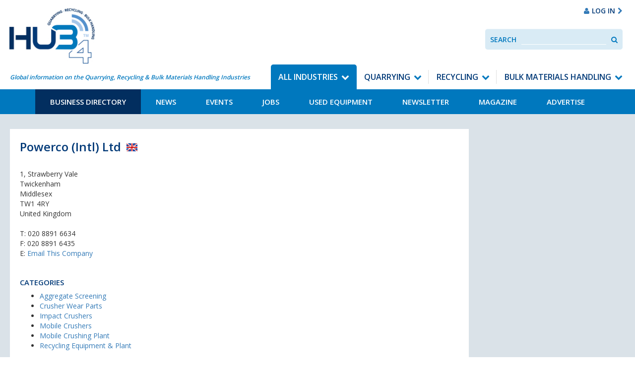

--- FILE ---
content_type: text/html; charset=UTF-8
request_url: https://hub-4.com/directory/business/powerco-intl-ltd
body_size: 19622
content:
<!DOCTYPE html><html lang='en'><head><meta http-equiv="Content-Type" content="text/html; charset=utf-8" /><title>Powerco (Intl) Ltd | Hub-4</title><meta name="description" content=""/><meta http-equiv="X-UA-Compatible" content="IE=8,IE=9,IE=10,IE=edge"/><meta name="viewport" content="initial-scale=1.0, minimum-scale=1.0"/><link href="/favicon.ico?1764071174" type="image/x-icon" rel="icon"/><link href="/favicon.ico?1764071174" type="image/x-icon" rel="shortcut icon"/><link href="https://hub-4.com/feed.rss" type="application/rss+xml" rel="alternate" title="rss"/><link href="https://hub-4.com/businesses/view/powerco-intl-ltd/page:2" rel="next"/><link rel="stylesheet" type="text/css" href="https://fonts.googleapis.com/css?family=Open+Sans:400,600,700"/><link rel="stylesheet" type="text/css" href="/css/app.css?1764071174"/><!--[if lte IE 8]> <script type="text/javascript" src="https://oss.maxcdn.com/html5shiv/3.7.2/html5shiv.min.js"></script> <script type="text/javascript" src="https://oss.maxcdn.com/respond/1.4.2/respond.min.js"></script> <![endif]--> <script>/*<![CDATA[*/(function(i,s,o,g,r,a,m){i['GoogleAnalyticsObject']=r;i[r]=i[r]||function(){
			(i[r].q=i[r].q||[]).push(arguments)},i[r].l=1*new Date();a=s.createElement(o),
			m=s.getElementsByTagName(o)[0];a.async=1;a.src=g;m.parentNode.insertBefore(a,m)
			})(window,document,'script','https://www.google-analytics.com/analytics.js','ga');

			ga('create', 'UA-201394-13', 'hub-4.com');
			ga('send', 'pageview');

			// Ensure that GA is loaded before listening for events
			ga(function() {

				// Fire GA event after 10 seconds for bounce rate measurement
				setTimeout(function() {
					ga('send', 'event', 'System', '10 Second Stay');
				}, 10000);

				// Track Mailto Links
				var mailtoLinks = document.querySelectorAll('a[href^="mailto:"]');

				for (var i = 0; i < mailtoLinks.length; i++) {
					mailtoLinks[i].addEventListener('click', function(event) {
						var address = this.href;
						var target = $(this).attr('target');

						var params = {};

				        if (typeof target == 'undefined' || target != '_blank') {
				        	event.preventDefault();

					        params.hitCallback = function () {
					            document.location = address;
					        }
					    }

						ga('send', 'event', 'Contact', 'Click Email Address', address, params);

						return true;
					});
				}

				// Track Tel Links
				var telephoneLinks = document.querySelectorAll('a[href^="tel:"]');

				for (var i = 0; i < telephoneLinks.length; i++) {
					telephoneLinks[i].addEventListener('click', function(event) {
						var phoneNumber = this.href;
						var target = $(this).attr('target');

						var params = {};

				        if (typeof target == 'undefined' || target != '_blank') {
					        params.hitCallback = function () {
					        	event.preventDefault();

					            document.location = phoneNumber;
					        }
					    }

						ga('send', 'event', 'Contact', 'Click Phone Number', phoneNumber, params);

						return true;
					});
				}

				// Track PDF Links
				var pdfLinks = document.querySelectorAll('a[href$=".pdf"]');

				for (var i = 0; i < pdfLinks.length; i++) {
					pdfLinks[i].addEventListener('click', function(event) {
						var pdf = this.href;
						var target = $(this).attr('target');

						var params = {};

				        if (typeof target == 'undefined' || target != '_blank') {
				        	event.preventDefault();

					        params.hitCallback = function () {
					            document.location = pdf;
					        }
					    }

						ga('send', 'event', 'Downloads', 'Download PDF', pdf, params);

						return true;
					});
				}

				// Track external links
				var externalLinks = document.querySelectorAll("a[href^='http:'],a[href^='https:']");

				for (var i = 0; i < externalLinks.length; i++) {
					if (externalLinks[i].href.indexOf("hub-4.com") == -1) {
						externalLinks[i].addEventListener('click', function(event) {
							var address = this.href;
							var target = $(this).attr('target');

							var params = {};

					        if (typeof target == 'undefined' || target != '_blank') {
					        	event.preventDefault();

						        params.hitCallback = function () {
						            document.location = address;
						        }
						    }

							ga('send', 'event', 'External', 'Clicked External Link', address, params);

							return true;
						});
					}
				}
			});/*]]>*/</script> <script type="application/ld+json">{
  "@context": "http://schema.org",
  "@type": "Organization",
  "url": "https://hub-4.com",
  "logo": "https://hub-4.com/img/hub4-logo.png",
 "sameAs": [
    "https://www.facebook.com/hub4com",
    "https://twitter.com/Hub4com"
  ]
}</script> </head><body><a class="skip-to-content" href="#content" tabindex="1">Skip to content</a><div class="takeover takeover-top js-takeover"><div class="outer"><ins data-revive-zoneid="9" data-revive-id="f94474f2bfe662cda734f2c53f9ab864"></ins> <script async src="//media.hub-4.com/www/delivery/asyncjs.php"></script> </div><div class="inner"><ins data-revive-zoneid="13" data-revive-id="f94474f2bfe662cda734f2c53f9ab864"></ins> <script async src="//media.hub-4.com/www/delivery/asyncjs.php"></script> </div></div><div id="wrapper"><header class="header"><nav class="navbar navbar-default navbar-static-top header__navbar"><div class="header__navbar__container"><div class="navbar-header header__navbar-header"><a href="/" class="navbar-brand header__navbar-brand"><img src="/img/logo.jpg?1764071174" class="logo" alt="Hub4"/></a><div class="navbar-left header__navbar-tagline">Global information on the Quarrying, Recycling &amp; Bulk Materials Handling Industries</div><div class="header__advert"><ins data-revive-zoneid="1" data-revive-id="f94474f2bfe662cda734f2c53f9ab864"></ins> <script async src="//media.hub-4.com/www/delivery/asyncjs.php"></script> </div><div class="header__signin-google-translate hidden-xs hidden-sm"><div class="google-translate"><div id="google_translate_element"></div></div><a href="/users/login" class="header__signin"><i class="fa fa-user hidden-xs hidden-sm hidden-md" aria-hidden="true"></i><span>Log In</span><i class="fa fa-chevron-right hidden-xs hidden-sm hidden-md" aria-hidden="true"></i></a></div></div><ul class="header__mobile-buttons"><li><a href="#" role="button" data-toggle="collapse" data-target=".js-navbar-collapse" aria-expanded="false" aria-controls="navbar" class="header__navbar-toggle navbar-toggle collapsed"><i class="fa fa-bars fa-lg"></i><span>Menu</span></a></li><li><a href="#" data-toggle="collapse" data-target=".collapseSearch" aria-expanded="false" aria-controls="search-navbar" class="header__navbar-search collapsed"><i class="fa fa-search fa-lg"></i><span>Search</span></a></li><li><a href="/users/login" class="header__navbar-signin collapsed"><i class="fa fa-user fa-lg" aria-hidden="true"></i><span>Log In</span></a></li></ul><div class="collapse navbar-collapse js-navbar-collapse header__navbar-collapse no-transition"><div class="header__navbar-nav-wrapper"><ul id='primary-nav' class='nav navbar-nav navbar-right header__navbar-nav'><li class='menu-item--11 header__dropdown active'><a href="/" class="header__dropdown-toggle">All Industries</a><ul class='header__dropdown-level list-unstyled'><li class='menu-item--13 active'><a href="/directory">Business Directory</a></li><li class='menu-item--12'><a href="/news">News</a></li><li class='menu-item--26'><a href="/events">Events</a></li><li class='menu-item--15'><a href="/jobs">Jobs</a></li><li class='menu-item--18'><a href="/used-equipment">Used Equipment</a></li><li class='menu-item--57'><a href="/pages/newsletter">Newsletter</a></li><li class='menu-item--38'><a href="/magazines">Magazine</a></li><li class='menu-item--44'><a href="/pages/advertise-with-us">Advertise</a></li></ul></li><li class='menu-item--21 header__dropdown menu-item--active-trail'><a href="/section/quarrying" class="header__dropdown-toggle">Quarrying</a><ul class='header__dropdown-level list-unstyled'><li class='menu-item--24 active'><a href="/quarrying/directory">Business Directory</a></li><li class='menu-item--51'><a href="/quarrying/news">News</a></li><li class='menu-item--28'><a href="/quarrying/events">Events</a></li><li class='menu-item--32'><a href="/quarrying/jobs">Jobs</a></li><li class='menu-item--35'><a href="/quarrying/usedequipment">Used Equipment</a></li><li class='menu-item--48'><a href="/pages/newsletter">Newsletter</a></li><li class='menu-item--52'><a href="/magazines">Magazine</a></li><li class='menu-item--46'><a href="/pages/advertise-with-us">Advertise</a></li></ul></li><li class='menu-item--22 header__dropdown menu-item--active-trail'><a href="/section/recycling" class="header__dropdown-toggle">Recycling</a><ul class='header__dropdown-level list-unstyled'><li class='menu-item--25 active'><a href="/recycling/directory">Business Directory</a></li><li class='menu-item--54'><a href="/recycling/news">News</a></li><li class='menu-item--29'><a href="/recycling/events">Events</a></li><li class='menu-item--33'><a href="/recycling/jobs">Jobs</a></li><li class='menu-item--36'><a href="/recycling/usedequipment">Used Equipment</a></li><li class='menu-item--49'><a href="/pages/newsletter">Newsletter</a></li><li class='menu-item--53'><a href="/magazines">Magazine</a></li><li class='menu-item--55'><a href="/pages/advertise-with-us">Advertise</a></li></ul></li><li class='menu-item--20 header__dropdown menu-item--active-trail'><a href="/section/materials-handling" class="header__dropdown-toggle">Bulk Materials Handling</a><ul class='header__dropdown-level list-unstyled'><li class='menu-item--23 active'><a href="/materials-handling/directory">Business Directory</a></li><li class='menu-item--30'><a href="/materials-handling/news">News</a></li><li class='menu-item--27'><a href="/materials-handling/events">Events</a></li><li class='menu-item--31'><a href="/materials-handling/jobs">Jobs</a></li><li class='menu-item--34'><a href="/materials-handling/usedequipment">Used Equipment</a></li><li class='menu-item--50'><a href="/pages/newsletter">Newsletter</a></li><li class='menu-item--56'><a href="/magazines">Magazine</a></li><li class='menu-item--45'><a href="/pages/advertise-with-us">Advertise</a></li></ul></li></ul></div></div></div><div class="collapseSearch collapse no-transition" id="collapseSearch"><form class="header__search validate"><label class="header__search__label control-label" for="SearchInput">Search</label><input data-site-search type="text" placeholder="Search" id="SearchInput" class="header__search__input form-control" /><button class="header__search__button" data-search-button><span class="sr-only">Search</span><i class="fa fa-search" aria-hidden="true"></i></button></form></div></nav></header><main class="content" id="content" role="main" tabindex="-1"><section class="post__single row--padded"><div class="container-fluid"><div class="row"><div class="col-md-9"><div class="page__container"><h1 class="post__title page__title-flag">Powerco (Intl) Ltd <span class="flag flag-gb"></span></h1><div class="row"><div class="col-md-6"><address>1, Strawberry Vale<br />Twickenham<br />Middlesex<br />TW1 4RY<br />United Kingdom</address><ul class="list-unstyled"><li>T: <a href="tel:020 8891 6634">020 8891 6634</a></li><li>F: 020 8891 6435</li><li>E: <a href="/directory/business/powerco-intl-ltd/enquiry">Email This Company</a></li></ul></div></div><h2 class="text-uppercase">Categories</h2><ul><li><a href="/directory/category/aggregate-screening">Aggregate Screening</a></li><li><a href="/directory/category/crusher-wear-parts">Crusher Wear Parts</a></li><li><a href="/directory/category/impact-crushers">Impact Crushers</a></li><li><a href="/directory/category/mobile-crushers">Mobile Crushers</a></li><li><a href="/directory/category/mobile-crushing-plant">Mobile Crushing Plant</a></li><li><a href="/directory/category/recycling-equipment-and-plant">Recycling Equipment &amp; Plant</a></li></ul></div></div><div class="col-md-3"><div class="widget widget--centered"><ins data-revive-zoneid="3" data-revive-id="f94474f2bfe662cda734f2c53f9ab864"></ins> <script async src="//media.hub-4.com/www/delivery/asyncjs.php"></script> </div><div class="widget widget--centered"><ins data-revive-zoneid="8" data-revive-id="f94474f2bfe662cda734f2c53f9ab864"></ins> <script async src="//media.hub-4.com/www/delivery/asyncjs.php"></script> </div><div class="widget--centered"><ins data-revive-zoneid="14" data-revive-id="f94474f2bfe662cda734f2c53f9ab864"></ins> <script async src="//media.hub-4.com/www/delivery/asyncjs.php"></script> </div></div></div></div></section><div class="spacer--1"></div></main><footer role="contentinfo"><div class="back-to-top visible-xs"><a href="#top" class="back-to-top__link">Back to Top <i class="fa fa-angle-up"></i></a></div><div class="footer" style="background-image: url('/img/bg-footer.jpg');"><div class="container-fluid"><div class="row"><div class="col-md-7"><p class="mb-2"><ins data-revive-zoneid="1" data-revive-id="f94474f2bfe662cda734f2c53f9ab864"></ins> <script async src="//media.hub-4.com/www/delivery/asyncjs.php"></script> </p></div><div class="col-md-5"><p class="mb-2 align-items-center"><a href="/pages/advertise-with-us" class="btn btn-primary btn-block">Advertise With Us<i class="fa fa-chevron-right" aria-hidden="true"></i></a><a href="https://www.facebook.com/hub4com" class="social--facebook social--circle"><i class="fa fa-fw fa-facebook"></i><span class="sr-only">Facebook</span></a><a href="https://twitter.com/Hub4com" class="social--twitter social--circle"><i class="fa fa-fw fa-twitter"></i><span class="sr-only">Twitter</span></a></p></div></div><div class="row"><div class="col-sm-6 col-md-3 footer__block"><h4 class="footer__title">An industry market-leading platform</h4><p>With market-leading print and digital platforms for the Recycling, Quarrying, and Bulk Material Handling Industries we provide a comprehensive, and virtually unique route to market.<br><br>Our bi-monthly magazine is available in print or electronic mediums delivering the latest news on new product launches, and industry projects directly to individually addressed on-site locations throughout the UK & Northern Ireland. Such is the demand we enjoy a regular pass-on readership of 2.5 providing a total of in excess of 15,000 regular readers of the magazine.</p></div><div class="col-sm-6 col-md-3 footer__block"><h4 class="footer__title">On-site client editorial visits and open days are all part of our package</h4><p>We work closely with companies to provide on-site editorials focusing on their clients feedback. All wrapped up with on-site recorded interviews, professional photography, delivering dynamic stories and images that enhance the stories. We also attend open days & events and promote these by writing engaging editorial pieces published in our magazine, website & e-newsletter. <br><br>Let HUB-4 distribute magazines at your open day and we'll promote your event for you in the news and events section of our website prior to the event.</p></div><div class="col-sm-6 col-md-3 footer__block"><h4 class="footer__title">Vital statistics you need to know</h4><p>Our bi-monthly magazine is sent directly to 6,000+ quarries, recycling sites and bulk handling plants, with a pass-on rate of 2.5 giving an estimated readership of 15,000 throughout the UK.</p></div><div class="col-sm-6 col-md-3 footer__block"></div></div><ul class='footer__nav'><li class='menu-item--13 menu-item--active'><a href="/directory">Business Directory</a></li><li class='menu-item--12'><a href="/news">News</a></li><li class='menu-item--26'><a href="/events">Events</a></li><li class='menu-item--15'><a href="/jobs">Jobs</a></li><li class='menu-item--18'><a href="/used-equipment">Used Equipment</a></li><li class='menu-item--57'><a href="/pages/newsletter">Newsletter</a></li><li class='menu-item--38'><a href="/magazines">Magazine</a></li><li class='menu-item--44'><a href="/pages/advertise-with-us">Advertise</a></li></ul><div class="row"><div class="col-md-7"><p class="footer__copyright">&copy; 2026 HUB Digital Media Ltd |Registered at Companies House, Company No: 5670516.</p></div><div class="col-md-5" ><p class="footer__copyright" style="text-align:right;"><a href="/pages/privacy-policy" style="color:#FFFFFF;">Privacy Policy</a> | <a href="/pages/cookie-policy" style="color:#FFFFFF;">Cookie Policy</a></p></div></div></div></div></footer></div> <script type="text/javascript" src="https://code.jquery.com/jquery-3.2.1.min.js" integrity="sha256-hwg4gsxgFZhOsEEamdOYGBf13FyQuiTwlAQgxVSNgt4=" crossorigin="anonymous"></script><script type="text/javascript" src="https://maxcdn.bootstrapcdn.com/bootstrap/3.3.7/js/bootstrap.min.js" integrity="sha384-Tc5IQib027qvyjSMfHjOMaLkfuWVxZxUPnCJA7l2mCWNIpG9mGCD8wGNIcPD7Txa" crossorigin="anonymous"></script><script type="text/javascript" src="/js/app.js?1764071174"></script><!--[if lte IE 9]> <script type="text/javascript" src="https://cdnjs.cloudflare.com/ajax/libs/jquery-placeholder/2.1.2/jquery.placeholder.js"></script> <script>/*<![CDATA[*/$(function() {$("[placeholder]").length && $("[placeholder]").placeholder()});/*]]>*/</script><![endif]--><script>/* Create a configuration object */
	var ss360Config = {
		/* Your site id */
		siteId: 'www.hub-4.com',
		/* A CSS selector that points to your search  box */
		searchBox: {
			selector: "[data-site-search]",
			searchButton: "[data-search-button]"
		},
		contentGroups: {
			otherName: "Other",
			ignoreOther: false
		},
		callbacks: {
			preSuggest: function (query, searchBox) {
				if (searchBox.id === 'businessSearch') {
					window.SS360.changeConfig('contentGroups.include', ['Business Directory']);
					window.SS360.changeConfig('contentGroups.ignoreOther', true);
				} else {
					window.SS360.changeConfig('contentGroups.include', []);
				}
				// return true so the suggest is triggered
				return query.length >= 2;
			},
			preSearch: function (query, sort, selectedSearchBox) {
				var searchBoxId = selectedSearchBox ? selectedSearchBox.get()[0].id : "";

				if (searchBoxId === 'businessSearch') {
					window.SS360.changeConfig('contentGroups.include', ['Business Directory']);
					window.SS360.changeConfig('contentGroups.ignoreOther', true);
				} else  {
					window.SS360.changeConfig('contentGroups.include', []);
				}
				return true;
			}
		},
		suggestionsStyle: {
			text: {
				color: '#023a78',
			},
			background: {
				color: '#dae2e8',
			},
			padding: '10px',
			distanceFromTop: '5px',
			border: {
				color: '#ffffff',
				radius: '0px',
			},
		},
	};</script> <script src="https://sitesearch360.com/cdn/sitesearch360-v12.min.js"></script> <script>function googleTranslateElementInit() {
		new google.translate.TranslateElement({pageLanguage: 'en', layout: google.translate.TranslateElement.InlineLayout.SIMPLE}, 'google_translate_element');
	}</script> <script type="text/javascript" src="//translate.google.com/translate_a/element.js?cb=googleTranslateElementInit"></script> <script>$(document).ready(function() {
	function fixTakover() {
		var takeoverHeight = $('.js-takeover').innerHeight(),
			body = $('body');
		if (window.pageYOffset >= takeoverHeight) {
			body.addClass('sticky-bottom-ad');
		} else {
			body.removeClass('sticky-bottom-ad');
		}
	}

	window.addEventListener('scroll', fixTakover);
});</script> <div class="bottom-ad"><ins data-revive-zoneid="10" data-revive-id="f94474f2bfe662cda734f2c53f9ab864"></ins> <script async src="//media.hub-4.com/www/delivery/asyncjs.php"></script> </div></body></html>

--- FILE ---
content_type: text/css
request_url: https://hub-4.com/css/app.css?1764071174
body_size: 913444
content:
@charset "UTF-8";

/*!
 *  Font Awesome 4.7.0 by @davegandy - http://fontawesome.io - @fontawesome
 *  License - http://fontawesome.io/license (Font: SIL OFL 1.1, CSS: MIT License)
 */

/* FONT PATH
 * -------------------------- */

@font-face {
  font-family: 'FontAwesome';
  src: url(/fonts-compiled/fontawesome-webfont.eot?674f50d287a8c48dc19ba404d20fe713);
  src: url(/fonts-compiled/fontawesome-webfont.eot?674f50d287a8c48dc19ba404d20fe713) format("embedded-opentype"), url(/fonts-compiled/fontawesome-webfont.woff2?af7ae505a9eed503f8b8e6982036873e) format("woff2"), url(/fonts-compiled/fontawesome-webfont.woff?fee66e712a8a08eef5805a46892932ad) format("woff"), url(/fonts-compiled/fontawesome-webfont.ttf?b06871f281fee6b241d60582ae9369b9) format("truetype"), url(/fonts-compiled/fontawesome-webfont.svg?912ec66d7572ff821749319396470bde) format("svg");
  font-weight: normal;
  font-style: normal;
}

.fa {
  display: inline-block;
  font: normal normal normal 14px/1 FontAwesome;
  font-size: inherit;
  text-rendering: auto;
  -webkit-font-smoothing: antialiased;
  -moz-osx-font-smoothing: grayscale;
}

/* makes the font 33% larger relative to the icon container */

.fa-lg {
  font-size: 1.33333333em;
  line-height: 0.75em;
  vertical-align: -15%;
}

.fa-2x {
  font-size: 2em;
}

.fa-3x {
  font-size: 3em;
}

.fa-4x {
  font-size: 4em;
}

.fa-5x {
  font-size: 5em;
}

.fa-fw,
.video--play:before,
.gallery--listing:before {
  width: 1.28571429em;
  text-align: center;
}

.fa-ul {
  padding-left: 0;
  margin-left: 2.14285714em;
  list-style-type: none;
}

.fa-ul > li {
  position: relative;
}

.fa-li {
  position: absolute;
  left: -2.14285714em;
  width: 2.14285714em;
  top: 0.14285714em;
  text-align: center;
}

.fa-li.fa-lg {
  left: -1.85714286em;
}

.fa-border {
  padding: .2em .25em .15em;
  border: solid 0.08em #eee;
  border-radius: .1em;
}

.fa-pull-left {
  float: left;
}

.fa-pull-right {
  float: right;
}

.fa.fa-pull-left {
  margin-right: .3em;
}

.fa.fa-pull-right {
  margin-left: .3em;
}

/* Deprecated as of 4.4.0 */

.pull-right {
  float: right;
}

.pull-left {
  float: left;
}

.fa.pull-left {
  margin-right: .3em;
}

.fa.pull-right {
  margin-left: .3em;
}

.fa-spin {
  -webkit-animation: fa-spin 2s infinite linear;
  animation: fa-spin 2s infinite linear;
}

.fa-pulse {
  -webkit-animation: fa-spin 1s infinite steps(8);
  animation: fa-spin 1s infinite steps(8);
}

@-webkit-keyframes fa-spin {
  0% {
    -webkit-transform: rotate(0deg);
    transform: rotate(0deg);
  }

  100% {
    -webkit-transform: rotate(359deg);
    transform: rotate(359deg);
  }
}

@keyframes fa-spin {
  0% {
    -webkit-transform: rotate(0deg);
    transform: rotate(0deg);
  }

  100% {
    -webkit-transform: rotate(359deg);
    transform: rotate(359deg);
  }
}

.fa-rotate-90 {
  -ms-filter: "progid:DXImageTransform.Microsoft.BasicImage(rotation=1)";
  -webkit-transform: rotate(90deg);
  transform: rotate(90deg);
}

.fa-rotate-180 {
  -ms-filter: "progid:DXImageTransform.Microsoft.BasicImage(rotation=2)";
  -webkit-transform: rotate(180deg);
  transform: rotate(180deg);
}

.fa-rotate-270 {
  -ms-filter: "progid:DXImageTransform.Microsoft.BasicImage(rotation=3)";
  -webkit-transform: rotate(270deg);
  transform: rotate(270deg);
}

.fa-flip-horizontal {
  -ms-filter: "progid:DXImageTransform.Microsoft.BasicImage(rotation=0, mirror=1)";
  -webkit-transform: scale(-1, 1);
  transform: scale(-1, 1);
}

.fa-flip-vertical {
  -ms-filter: "progid:DXImageTransform.Microsoft.BasicImage(rotation=2, mirror=1)";
  -webkit-transform: scale(1, -1);
  transform: scale(1, -1);
}

:root .fa-rotate-90,
:root .fa-rotate-180,
:root .fa-rotate-270,
:root .fa-flip-horizontal,
:root .fa-flip-vertical {
  -webkit-filter: none;
          filter: none;
}

.fa-stack {
  position: relative;
  display: inline-block;
  width: 2em;
  height: 2em;
  line-height: 2em;
  vertical-align: middle;
}

.fa-stack-1x,
.fa-stack-2x {
  position: absolute;
  left: 0;
  width: 100%;
  text-align: center;
}

.fa-stack-1x {
  line-height: inherit;
}

.fa-stack-2x {
  font-size: 2em;
}

.fa-inverse {
  color: #fff;
}

/* Font Awesome uses the Unicode Private Use Area (PUA) to ensure screen
   readers do not read off random characters that represent icons */

.fa-glass:before {
  content: "";
}

.fa-music:before {
  content: "";
}

.fa-search:before {
  content: "";
}

.fa-envelope-o:before {
  content: "";
}

.fa-heart:before {
  content: "";
}

.fa-star:before {
  content: "";
}

.fa-star-o:before {
  content: "";
}

.fa-user:before {
  content: "";
}

.fa-film:before {
  content: "";
}

.fa-th-large:before {
  content: "";
}

.fa-th:before {
  content: "";
}

.fa-th-list:before {
  content: "";
}

.fa-check:before {
  content: "";
}

.fa-remove:before,
.fa-close:before,
.fa-times:before {
  content: "";
}

.fa-search-plus:before {
  content: "";
}

.fa-search-minus:before {
  content: "";
}

.fa-power-off:before {
  content: "";
}

.fa-signal:before {
  content: "";
}

.fa-gear:before,
.fa-cog:before {
  content: "";
}

.fa-trash-o:before {
  content: "";
}

.fa-home:before {
  content: "";
}

.fa-file-o:before {
  content: "";
}

.fa-clock-o:before {
  content: "";
}

.fa-road:before {
  content: "";
}

.fa-download:before {
  content: "";
}

.fa-arrow-circle-o-down:before {
  content: "";
}

.fa-arrow-circle-o-up:before {
  content: "";
}

.fa-inbox:before {
  content: "";
}

.fa-play-circle-o:before {
  content: "";
}

.fa-rotate-right:before,
.fa-repeat:before {
  content: "";
}

.fa-refresh:before {
  content: "";
}

.fa-list-alt:before {
  content: "";
}

.fa-lock:before {
  content: "";
}

.fa-flag:before {
  content: "";
}

.fa-headphones:before {
  content: "";
}

.fa-volume-off:before {
  content: "";
}

.fa-volume-down:before {
  content: "";
}

.fa-volume-up:before {
  content: "";
}

.fa-qrcode:before {
  content: "";
}

.fa-barcode:before {
  content: "";
}

.fa-tag:before {
  content: "";
}

.fa-tags:before {
  content: "";
}

.fa-book:before {
  content: "";
}

.fa-bookmark:before {
  content: "";
}

.fa-print:before {
  content: "";
}

.fa-camera:before {
  content: "";
}

.fa-font:before {
  content: "";
}

.fa-bold:before {
  content: "";
}

.fa-italic:before {
  content: "";
}

.fa-text-height:before {
  content: "";
}

.fa-text-width:before {
  content: "";
}

.fa-align-left:before {
  content: "";
}

.fa-align-center:before {
  content: "";
}

.fa-align-right:before {
  content: "";
}

.fa-align-justify:before {
  content: "";
}

.fa-list:before {
  content: "";
}

.fa-dedent:before,
.fa-outdent:before {
  content: "";
}

.fa-indent:before {
  content: "";
}

.fa-video-camera:before {
  content: "";
}

.fa-photo:before,
.fa-image:before,
.fa-picture-o:before {
  content: "";
}

.fa-pencil:before {
  content: "";
}

.fa-map-marker:before {
  content: "";
}

.fa-adjust:before {
  content: "";
}

.fa-tint:before {
  content: "";
}

.fa-edit:before,
.fa-pencil-square-o:before {
  content: "";
}

.fa-share-square-o:before {
  content: "";
}

.fa-check-square-o:before {
  content: "";
}

.fa-arrows:before {
  content: "";
}

.fa-step-backward:before {
  content: "";
}

.fa-fast-backward:before {
  content: "";
}

.fa-backward:before {
  content: "";
}

.fa-play:before {
  content: "";
}

.fa-pause:before {
  content: "";
}

.fa-stop:before {
  content: "";
}

.fa-forward:before {
  content: "";
}

.fa-fast-forward:before {
  content: "";
}

.fa-step-forward:before {
  content: "";
}

.fa-eject:before {
  content: "";
}

.fa-chevron-left:before {
  content: "";
}

.fa-chevron-right:before {
  content: "";
}

.fa-plus-circle:before {
  content: "";
}

.fa-minus-circle:before {
  content: "";
}

.fa-times-circle:before {
  content: "";
}

.fa-check-circle:before {
  content: "";
}

.fa-question-circle:before {
  content: "";
}

.fa-info-circle:before {
  content: "";
}

.fa-crosshairs:before {
  content: "";
}

.fa-times-circle-o:before {
  content: "";
}

.fa-check-circle-o:before {
  content: "";
}

.fa-ban:before {
  content: "";
}

.fa-arrow-left:before {
  content: "";
}

.fa-arrow-right:before {
  content: "";
}

.fa-arrow-up:before {
  content: "";
}

.fa-arrow-down:before {
  content: "";
}

.fa-mail-forward:before,
.fa-share:before {
  content: "";
}

.fa-expand:before {
  content: "";
}

.fa-compress:before {
  content: "";
}

.fa-plus:before {
  content: "";
}

.fa-minus:before {
  content: "";
}

.fa-asterisk:before {
  content: "";
}

.fa-exclamation-circle:before {
  content: "";
}

.fa-gift:before {
  content: "";
}

.fa-leaf:before {
  content: "";
}

.fa-fire:before {
  content: "";
}

.fa-eye:before {
  content: "";
}

.fa-eye-slash:before {
  content: "";
}

.fa-warning:before,
.fa-exclamation-triangle:before {
  content: "";
}

.fa-plane:before {
  content: "";
}

.fa-calendar:before {
  content: "";
}

.fa-random:before {
  content: "";
}

.fa-comment:before {
  content: "";
}

.fa-magnet:before {
  content: "";
}

.fa-chevron-up:before {
  content: "";
}

.fa-chevron-down:before {
  content: "";
}

.fa-retweet:before {
  content: "";
}

.fa-shopping-cart:before {
  content: "";
}

.fa-folder:before {
  content: "";
}

.fa-folder-open:before {
  content: "";
}

.fa-arrows-v:before {
  content: "";
}

.fa-arrows-h:before {
  content: "";
}

.fa-bar-chart-o:before,
.fa-bar-chart:before {
  content: "";
}

.fa-twitter-square:before {
  content: "";
}

.fa-facebook-square:before {
  content: "";
}

.fa-camera-retro:before {
  content: "";
}

.fa-key:before {
  content: "";
}

.fa-gears:before,
.fa-cogs:before {
  content: "";
}

.fa-comments:before {
  content: "";
}

.fa-thumbs-o-up:before {
  content: "";
}

.fa-thumbs-o-down:before {
  content: "";
}

.fa-star-half:before {
  content: "";
}

.fa-heart-o:before {
  content: "";
}

.fa-sign-out:before {
  content: "";
}

.fa-linkedin-square:before {
  content: "";
}

.fa-thumb-tack:before {
  content: "";
}

.fa-external-link:before {
  content: "";
}

.fa-sign-in:before {
  content: "";
}

.fa-trophy:before {
  content: "";
}

.fa-github-square:before {
  content: "";
}

.fa-upload:before {
  content: "";
}

.fa-lemon-o:before {
  content: "";
}

.fa-phone:before {
  content: "";
}

.fa-square-o:before {
  content: "";
}

.fa-bookmark-o:before {
  content: "";
}

.fa-phone-square:before {
  content: "";
}

.fa-twitter:before {
  content: "";
}

.fa-facebook-f:before,
.fa-facebook:before {
  content: "";
}

.fa-github:before {
  content: "";
}

.fa-unlock:before {
  content: "";
}

.fa-credit-card:before {
  content: "";
}

.fa-feed:before,
.fa-rss:before {
  content: "";
}

.fa-hdd-o:before {
  content: "";
}

.fa-bullhorn:before {
  content: "";
}

.fa-bell:before {
  content: "";
}

.fa-certificate:before {
  content: "";
}

.fa-hand-o-right:before {
  content: "";
}

.fa-hand-o-left:before {
  content: "";
}

.fa-hand-o-up:before {
  content: "";
}

.fa-hand-o-down:before {
  content: "";
}

.fa-arrow-circle-left:before {
  content: "";
}

.fa-arrow-circle-right:before {
  content: "";
}

.fa-arrow-circle-up:before {
  content: "";
}

.fa-arrow-circle-down:before {
  content: "";
}

.fa-globe:before {
  content: "";
}

.fa-wrench:before {
  content: "";
}

.fa-tasks:before {
  content: "";
}

.fa-filter:before {
  content: "";
}

.fa-briefcase:before {
  content: "";
}

.fa-arrows-alt:before {
  content: "";
}

.fa-group:before,
.fa-users:before {
  content: "";
}

.fa-chain:before,
.fa-link:before {
  content: "";
}

.fa-cloud:before {
  content: "";
}

.fa-flask:before {
  content: "";
}

.fa-cut:before,
.fa-scissors:before {
  content: "";
}

.fa-copy:before,
.fa-files-o:before {
  content: "";
}

.fa-paperclip:before {
  content: "";
}

.fa-save:before,
.fa-floppy-o:before {
  content: "";
}

.fa-square:before {
  content: "";
}

.fa-navicon:before,
.fa-reorder:before,
.fa-bars:before {
  content: "";
}

.fa-list-ul:before {
  content: "";
}

.fa-list-ol:before {
  content: "";
}

.fa-strikethrough:before {
  content: "";
}

.fa-underline:before {
  content: "";
}

.fa-table:before {
  content: "";
}

.fa-magic:before {
  content: "";
}

.fa-truck:before {
  content: "";
}

.fa-pinterest:before {
  content: "";
}

.fa-pinterest-square:before {
  content: "";
}

.fa-google-plus-square:before {
  content: "";
}

.fa-google-plus:before {
  content: "";
}

.fa-money:before {
  content: "";
}

.fa-caret-down:before {
  content: "";
}

.fa-caret-up:before {
  content: "";
}

.fa-caret-left:before {
  content: "";
}

.fa-caret-right:before {
  content: "";
}

.fa-columns:before {
  content: "";
}

.fa-unsorted:before,
.fa-sort:before {
  content: "";
}

.fa-sort-down:before,
.fa-sort-desc:before {
  content: "";
}

.fa-sort-up:before,
.fa-sort-asc:before {
  content: "";
}

.fa-envelope:before {
  content: "";
}

.fa-linkedin:before {
  content: "";
}

.fa-rotate-left:before,
.fa-undo:before {
  content: "";
}

.fa-legal:before,
.fa-gavel:before {
  content: "";
}

.fa-dashboard:before,
.fa-tachometer:before {
  content: "";
}

.fa-comment-o:before {
  content: "";
}

.fa-comments-o:before {
  content: "";
}

.fa-flash:before,
.fa-bolt:before {
  content: "";
}

.fa-sitemap:before {
  content: "";
}

.fa-umbrella:before {
  content: "";
}

.fa-paste:before,
.fa-clipboard:before {
  content: "";
}

.fa-lightbulb-o:before {
  content: "";
}

.fa-exchange:before {
  content: "";
}

.fa-cloud-download:before {
  content: "";
}

.fa-cloud-upload:before {
  content: "";
}

.fa-user-md:before {
  content: "";
}

.fa-stethoscope:before {
  content: "";
}

.fa-suitcase:before {
  content: "";
}

.fa-bell-o:before {
  content: "";
}

.fa-coffee:before {
  content: "";
}

.fa-cutlery:before {
  content: "";
}

.fa-file-text-o:before {
  content: "";
}

.fa-building-o:before {
  content: "";
}

.fa-hospital-o:before {
  content: "";
}

.fa-ambulance:before {
  content: "";
}

.fa-medkit:before {
  content: "";
}

.fa-fighter-jet:before {
  content: "";
}

.fa-beer:before {
  content: "";
}

.fa-h-square:before {
  content: "";
}

.fa-plus-square:before {
  content: "";
}

.fa-angle-double-left:before {
  content: "";
}

.fa-angle-double-right:before {
  content: "";
}

.fa-angle-double-up:before {
  content: "";
}

.fa-angle-double-down:before {
  content: "";
}

.fa-angle-left:before {
  content: "";
}

.fa-angle-right:before {
  content: "";
}

.fa-angle-up:before {
  content: "";
}

.fa-angle-down:before {
  content: "";
}

.fa-desktop:before {
  content: "";
}

.fa-laptop:before {
  content: "";
}

.fa-tablet:before {
  content: "";
}

.fa-mobile-phone:before,
.fa-mobile:before {
  content: "";
}

.fa-circle-o:before {
  content: "";
}

.fa-quote-left:before {
  content: "";
}

.fa-quote-right:before {
  content: "";
}

.fa-spinner:before {
  content: "";
}

.fa-circle:before {
  content: "";
}

.fa-mail-reply:before,
.fa-reply:before {
  content: "";
}

.fa-github-alt:before {
  content: "";
}

.fa-folder-o:before {
  content: "";
}

.fa-folder-open-o:before {
  content: "";
}

.fa-smile-o:before {
  content: "";
}

.fa-frown-o:before {
  content: "";
}

.fa-meh-o:before {
  content: "";
}

.fa-gamepad:before {
  content: "";
}

.fa-keyboard-o:before {
  content: "";
}

.fa-flag-o:before {
  content: "";
}

.fa-flag-checkered:before {
  content: "";
}

.fa-terminal:before {
  content: "";
}

.fa-code:before {
  content: "";
}

.fa-mail-reply-all:before,
.fa-reply-all:before {
  content: "";
}

.fa-star-half-empty:before,
.fa-star-half-full:before,
.fa-star-half-o:before {
  content: "";
}

.fa-location-arrow:before {
  content: "";
}

.fa-crop:before {
  content: "";
}

.fa-code-fork:before {
  content: "";
}

.fa-unlink:before,
.fa-chain-broken:before {
  content: "";
}

.fa-question:before {
  content: "";
}

.fa-info:before {
  content: "";
}

.fa-exclamation:before {
  content: "";
}

.fa-superscript:before {
  content: "";
}

.fa-subscript:before {
  content: "";
}

.fa-eraser:before {
  content: "";
}

.fa-puzzle-piece:before {
  content: "";
}

.fa-microphone:before {
  content: "";
}

.fa-microphone-slash:before {
  content: "";
}

.fa-shield:before {
  content: "";
}

.fa-calendar-o:before {
  content: "";
}

.fa-fire-extinguisher:before {
  content: "";
}

.fa-rocket:before {
  content: "";
}

.fa-maxcdn:before {
  content: "";
}

.fa-chevron-circle-left:before {
  content: "";
}

.fa-chevron-circle-right:before {
  content: "";
}

.fa-chevron-circle-up:before {
  content: "";
}

.fa-chevron-circle-down:before {
  content: "";
}

.fa-html5:before {
  content: "";
}

.fa-css3:before {
  content: "";
}

.fa-anchor:before {
  content: "";
}

.fa-unlock-alt:before {
  content: "";
}

.fa-bullseye:before {
  content: "";
}

.fa-ellipsis-h:before {
  content: "";
}

.fa-ellipsis-v:before {
  content: "";
}

.fa-rss-square:before {
  content: "";
}

.fa-play-circle:before {
  content: "";
}

.fa-ticket:before {
  content: "";
}

.fa-minus-square:before {
  content: "";
}

.fa-minus-square-o:before {
  content: "";
}

.fa-level-up:before {
  content: "";
}

.fa-level-down:before {
  content: "";
}

.fa-check-square:before {
  content: "";
}

.fa-pencil-square:before {
  content: "";
}

.fa-external-link-square:before {
  content: "";
}

.fa-share-square:before {
  content: "";
}

.fa-compass:before {
  content: "";
}

.fa-toggle-down:before,
.fa-caret-square-o-down:before {
  content: "";
}

.fa-toggle-up:before,
.fa-caret-square-o-up:before {
  content: "";
}

.fa-toggle-right:before,
.fa-caret-square-o-right:before {
  content: "";
}

.fa-euro:before,
.fa-eur:before {
  content: "";
}

.fa-gbp:before {
  content: "";
}

.fa-dollar:before,
.fa-usd:before {
  content: "";
}

.fa-rupee:before,
.fa-inr:before {
  content: "";
}

.fa-cny:before,
.fa-rmb:before,
.fa-yen:before,
.fa-jpy:before {
  content: "";
}

.fa-ruble:before,
.fa-rouble:before,
.fa-rub:before {
  content: "";
}

.fa-won:before,
.fa-krw:before {
  content: "";
}

.fa-bitcoin:before,
.fa-btc:before {
  content: "";
}

.fa-file:before {
  content: "";
}

.fa-file-text:before {
  content: "";
}

.fa-sort-alpha-asc:before {
  content: "";
}

.fa-sort-alpha-desc:before {
  content: "";
}

.fa-sort-amount-asc:before {
  content: "";
}

.fa-sort-amount-desc:before {
  content: "";
}

.fa-sort-numeric-asc:before {
  content: "";
}

.fa-sort-numeric-desc:before {
  content: "";
}

.fa-thumbs-up:before {
  content: "";
}

.fa-thumbs-down:before {
  content: "";
}

.fa-youtube-square:before {
  content: "";
}

.fa-youtube:before {
  content: "";
}

.fa-xing:before {
  content: "";
}

.fa-xing-square:before {
  content: "";
}

.fa-youtube-play:before {
  content: "";
}

.fa-dropbox:before {
  content: "";
}

.fa-stack-overflow:before {
  content: "";
}

.fa-instagram:before {
  content: "";
}

.fa-flickr:before {
  content: "";
}

.fa-adn:before {
  content: "";
}

.fa-bitbucket:before {
  content: "";
}

.fa-bitbucket-square:before {
  content: "";
}

.fa-tumblr:before {
  content: "";
}

.fa-tumblr-square:before {
  content: "";
}

.fa-long-arrow-down:before {
  content: "";
}

.fa-long-arrow-up:before {
  content: "";
}

.fa-long-arrow-left:before {
  content: "";
}

.fa-long-arrow-right:before {
  content: "";
}

.fa-apple:before {
  content: "";
}

.fa-windows:before {
  content: "";
}

.fa-android:before {
  content: "";
}

.fa-linux:before {
  content: "";
}

.fa-dribbble:before {
  content: "";
}

.fa-skype:before {
  content: "";
}

.fa-foursquare:before {
  content: "";
}

.fa-trello:before {
  content: "";
}

.fa-female:before {
  content: "";
}

.fa-male:before {
  content: "";
}

.fa-gittip:before,
.fa-gratipay:before {
  content: "";
}

.fa-sun-o:before {
  content: "";
}

.fa-moon-o:before {
  content: "";
}

.fa-archive:before {
  content: "";
}

.fa-bug:before {
  content: "";
}

.fa-vk:before {
  content: "";
}

.fa-weibo:before {
  content: "";
}

.fa-renren:before {
  content: "";
}

.fa-pagelines:before {
  content: "";
}

.fa-stack-exchange:before {
  content: "";
}

.fa-arrow-circle-o-right:before {
  content: "";
}

.fa-arrow-circle-o-left:before {
  content: "";
}

.fa-toggle-left:before,
.fa-caret-square-o-left:before {
  content: "";
}

.fa-dot-circle-o:before {
  content: "";
}

.fa-wheelchair:before {
  content: "";
}

.fa-vimeo-square:before {
  content: "";
}

.fa-turkish-lira:before,
.fa-try:before {
  content: "";
}

.fa-plus-square-o:before {
  content: "";
}

.fa-space-shuttle:before {
  content: "";
}

.fa-slack:before {
  content: "";
}

.fa-envelope-square:before {
  content: "";
}

.fa-wordpress:before {
  content: "";
}

.fa-openid:before {
  content: "";
}

.fa-institution:before,
.fa-bank:before,
.fa-university:before {
  content: "";
}

.fa-mortar-board:before,
.fa-graduation-cap:before {
  content: "";
}

.fa-yahoo:before {
  content: "";
}

.fa-google:before {
  content: "";
}

.fa-reddit:before {
  content: "";
}

.fa-reddit-square:before {
  content: "";
}

.fa-stumbleupon-circle:before {
  content: "";
}

.fa-stumbleupon:before {
  content: "";
}

.fa-delicious:before {
  content: "";
}

.fa-digg:before {
  content: "";
}

.fa-pied-piper-pp:before {
  content: "";
}

.fa-pied-piper-alt:before {
  content: "";
}

.fa-drupal:before {
  content: "";
}

.fa-joomla:before {
  content: "";
}

.fa-language:before {
  content: "";
}

.fa-fax:before {
  content: "";
}

.fa-building:before {
  content: "";
}

.fa-child:before {
  content: "";
}

.fa-paw:before {
  content: "";
}

.fa-spoon:before {
  content: "";
}

.fa-cube:before {
  content: "";
}

.fa-cubes:before {
  content: "";
}

.fa-behance:before {
  content: "";
}

.fa-behance-square:before {
  content: "";
}

.fa-steam:before {
  content: "";
}

.fa-steam-square:before {
  content: "";
}

.fa-recycle:before {
  content: "";
}

.fa-automobile:before,
.fa-car:before {
  content: "";
}

.fa-cab:before,
.fa-taxi:before {
  content: "";
}

.fa-tree:before {
  content: "";
}

.fa-spotify:before {
  content: "";
}

.fa-deviantart:before {
  content: "";
}

.fa-soundcloud:before {
  content: "";
}

.fa-database:before {
  content: "";
}

.fa-file-pdf-o:before {
  content: "";
}

.fa-file-word-o:before {
  content: "";
}

.fa-file-excel-o:before {
  content: "";
}

.fa-file-powerpoint-o:before {
  content: "";
}

.fa-file-photo-o:before,
.fa-file-picture-o:before,
.fa-file-image-o:before {
  content: "";
}

.fa-file-zip-o:before,
.fa-file-archive-o:before {
  content: "";
}

.fa-file-sound-o:before,
.fa-file-audio-o:before {
  content: "";
}

.fa-file-movie-o:before,
.fa-file-video-o:before {
  content: "";
}

.fa-file-code-o:before {
  content: "";
}

.fa-vine:before {
  content: "";
}

.fa-codepen:before {
  content: "";
}

.fa-jsfiddle:before {
  content: "";
}

.fa-life-bouy:before,
.fa-life-buoy:before,
.fa-life-saver:before,
.fa-support:before,
.fa-life-ring:before {
  content: "";
}

.fa-circle-o-notch:before {
  content: "";
}

.fa-ra:before,
.fa-resistance:before,
.fa-rebel:before {
  content: "";
}

.fa-ge:before,
.fa-empire:before {
  content: "";
}

.fa-git-square:before {
  content: "";
}

.fa-git:before {
  content: "";
}

.fa-y-combinator-square:before,
.fa-yc-square:before,
.fa-hacker-news:before {
  content: "";
}

.fa-tencent-weibo:before {
  content: "";
}

.fa-qq:before {
  content: "";
}

.fa-wechat:before,
.fa-weixin:before {
  content: "";
}

.fa-send:before,
.fa-paper-plane:before {
  content: "";
}

.fa-send-o:before,
.fa-paper-plane-o:before {
  content: "";
}

.fa-history:before {
  content: "";
}

.fa-circle-thin:before {
  content: "";
}

.fa-header:before {
  content: "";
}

.fa-paragraph:before {
  content: "";
}

.fa-sliders:before {
  content: "";
}

.fa-share-alt:before {
  content: "";
}

.fa-share-alt-square:before {
  content: "";
}

.fa-bomb:before {
  content: "";
}

.fa-soccer-ball-o:before,
.fa-futbol-o:before {
  content: "";
}

.fa-tty:before {
  content: "";
}

.fa-binoculars:before {
  content: "";
}

.fa-plug:before {
  content: "";
}

.fa-slideshare:before {
  content: "";
}

.fa-twitch:before {
  content: "";
}

.fa-yelp:before {
  content: "";
}

.fa-newspaper-o:before {
  content: "";
}

.fa-wifi:before {
  content: "";
}

.fa-calculator:before {
  content: "";
}

.fa-paypal:before {
  content: "";
}

.fa-google-wallet:before {
  content: "";
}

.fa-cc-visa:before {
  content: "";
}

.fa-cc-mastercard:before {
  content: "";
}

.fa-cc-discover:before {
  content: "";
}

.fa-cc-amex:before {
  content: "";
}

.fa-cc-paypal:before {
  content: "";
}

.fa-cc-stripe:before {
  content: "";
}

.fa-bell-slash:before {
  content: "";
}

.fa-bell-slash-o:before {
  content: "";
}

.fa-trash:before {
  content: "";
}

.fa-copyright:before {
  content: "";
}

.fa-at:before {
  content: "";
}

.fa-eyedropper:before {
  content: "";
}

.fa-paint-brush:before {
  content: "";
}

.fa-birthday-cake:before {
  content: "";
}

.fa-area-chart:before {
  content: "";
}

.fa-pie-chart:before {
  content: "";
}

.fa-line-chart:before {
  content: "";
}

.fa-lastfm:before {
  content: "";
}

.fa-lastfm-square:before {
  content: "";
}

.fa-toggle-off:before {
  content: "";
}

.fa-toggle-on:before {
  content: "";
}

.fa-bicycle:before {
  content: "";
}

.fa-bus:before {
  content: "";
}

.fa-ioxhost:before {
  content: "";
}

.fa-angellist:before {
  content: "";
}

.fa-cc:before {
  content: "";
}

.fa-shekel:before,
.fa-sheqel:before,
.fa-ils:before {
  content: "";
}

.fa-meanpath:before {
  content: "";
}

.fa-buysellads:before {
  content: "";
}

.fa-connectdevelop:before {
  content: "";
}

.fa-dashcube:before {
  content: "";
}

.fa-forumbee:before {
  content: "";
}

.fa-leanpub:before {
  content: "";
}

.fa-sellsy:before {
  content: "";
}

.fa-shirtsinbulk:before {
  content: "";
}

.fa-simplybuilt:before {
  content: "";
}

.fa-skyatlas:before {
  content: "";
}

.fa-cart-plus:before {
  content: "";
}

.fa-cart-arrow-down:before {
  content: "";
}

.fa-diamond:before {
  content: "";
}

.fa-ship:before {
  content: "";
}

.fa-user-secret:before {
  content: "";
}

.fa-motorcycle:before {
  content: "";
}

.fa-street-view:before {
  content: "";
}

.fa-heartbeat:before {
  content: "";
}

.fa-venus:before {
  content: "";
}

.fa-mars:before {
  content: "";
}

.fa-mercury:before {
  content: "";
}

.fa-intersex:before,
.fa-transgender:before {
  content: "";
}

.fa-transgender-alt:before {
  content: "";
}

.fa-venus-double:before {
  content: "";
}

.fa-mars-double:before {
  content: "";
}

.fa-venus-mars:before {
  content: "";
}

.fa-mars-stroke:before {
  content: "";
}

.fa-mars-stroke-v:before {
  content: "";
}

.fa-mars-stroke-h:before {
  content: "";
}

.fa-neuter:before {
  content: "";
}

.fa-genderless:before {
  content: "";
}

.fa-facebook-official:before {
  content: "";
}

.fa-pinterest-p:before {
  content: "";
}

.fa-whatsapp:before {
  content: "";
}

.fa-server:before {
  content: "";
}

.fa-user-plus:before {
  content: "";
}

.fa-user-times:before {
  content: "";
}

.fa-hotel:before,
.fa-bed:before {
  content: "";
}

.fa-viacoin:before {
  content: "";
}

.fa-train:before {
  content: "";
}

.fa-subway:before {
  content: "";
}

.fa-medium:before {
  content: "";
}

.fa-yc:before,
.fa-y-combinator:before {
  content: "";
}

.fa-optin-monster:before {
  content: "";
}

.fa-opencart:before {
  content: "";
}

.fa-expeditedssl:before {
  content: "";
}

.fa-battery-4:before,
.fa-battery:before,
.fa-battery-full:before {
  content: "";
}

.fa-battery-3:before,
.fa-battery-three-quarters:before {
  content: "";
}

.fa-battery-2:before,
.fa-battery-half:before {
  content: "";
}

.fa-battery-1:before,
.fa-battery-quarter:before {
  content: "";
}

.fa-battery-0:before,
.fa-battery-empty:before {
  content: "";
}

.fa-mouse-pointer:before {
  content: "";
}

.fa-i-cursor:before {
  content: "";
}

.fa-object-group:before {
  content: "";
}

.fa-object-ungroup:before {
  content: "";
}

.fa-sticky-note:before {
  content: "";
}

.fa-sticky-note-o:before {
  content: "";
}

.fa-cc-jcb:before {
  content: "";
}

.fa-cc-diners-club:before {
  content: "";
}

.fa-clone:before {
  content: "";
}

.fa-balance-scale:before {
  content: "";
}

.fa-hourglass-o:before {
  content: "";
}

.fa-hourglass-1:before,
.fa-hourglass-start:before {
  content: "";
}

.fa-hourglass-2:before,
.fa-hourglass-half:before {
  content: "";
}

.fa-hourglass-3:before,
.fa-hourglass-end:before {
  content: "";
}

.fa-hourglass:before {
  content: "";
}

.fa-hand-grab-o:before,
.fa-hand-rock-o:before {
  content: "";
}

.fa-hand-stop-o:before,
.fa-hand-paper-o:before {
  content: "";
}

.fa-hand-scissors-o:before {
  content: "";
}

.fa-hand-lizard-o:before {
  content: "";
}

.fa-hand-spock-o:before {
  content: "";
}

.fa-hand-pointer-o:before {
  content: "";
}

.fa-hand-peace-o:before {
  content: "";
}

.fa-trademark:before {
  content: "";
}

.fa-registered:before {
  content: "";
}

.fa-creative-commons:before {
  content: "";
}

.fa-gg:before {
  content: "";
}

.fa-gg-circle:before {
  content: "";
}

.fa-tripadvisor:before {
  content: "";
}

.fa-odnoklassniki:before {
  content: "";
}

.fa-odnoklassniki-square:before {
  content: "";
}

.fa-get-pocket:before {
  content: "";
}

.fa-wikipedia-w:before {
  content: "";
}

.fa-safari:before {
  content: "";
}

.fa-chrome:before {
  content: "";
}

.fa-firefox:before {
  content: "";
}

.fa-opera:before {
  content: "";
}

.fa-internet-explorer:before {
  content: "";
}

.fa-tv:before,
.fa-television:before {
  content: "";
}

.fa-contao:before {
  content: "";
}

.fa-500px:before {
  content: "";
}

.fa-amazon:before {
  content: "";
}

.fa-calendar-plus-o:before {
  content: "";
}

.fa-calendar-minus-o:before {
  content: "";
}

.fa-calendar-times-o:before {
  content: "";
}

.fa-calendar-check-o:before {
  content: "";
}

.fa-industry:before {
  content: "";
}

.fa-map-pin:before {
  content: "";
}

.fa-map-signs:before {
  content: "";
}

.fa-map-o:before {
  content: "";
}

.fa-map:before {
  content: "";
}

.fa-commenting:before {
  content: "";
}

.fa-commenting-o:before {
  content: "";
}

.fa-houzz:before {
  content: "";
}

.fa-vimeo:before {
  content: "";
}

.fa-black-tie:before {
  content: "";
}

.fa-fonticons:before {
  content: "";
}

.fa-reddit-alien:before {
  content: "";
}

.fa-edge:before {
  content: "";
}

.fa-credit-card-alt:before {
  content: "";
}

.fa-codiepie:before {
  content: "";
}

.fa-modx:before {
  content: "";
}

.fa-fort-awesome:before {
  content: "";
}

.fa-usb:before {
  content: "";
}

.fa-product-hunt:before {
  content: "";
}

.fa-mixcloud:before {
  content: "";
}

.fa-scribd:before {
  content: "";
}

.fa-pause-circle:before {
  content: "";
}

.fa-pause-circle-o:before {
  content: "";
}

.fa-stop-circle:before {
  content: "";
}

.fa-stop-circle-o:before {
  content: "";
}

.fa-shopping-bag:before {
  content: "";
}

.fa-shopping-basket:before {
  content: "";
}

.fa-hashtag:before {
  content: "";
}

.fa-bluetooth:before {
  content: "";
}

.fa-bluetooth-b:before {
  content: "";
}

.fa-percent:before {
  content: "";
}

.fa-gitlab:before {
  content: "";
}

.fa-wpbeginner:before {
  content: "";
}

.fa-wpforms:before {
  content: "";
}

.fa-envira:before {
  content: "";
}

.fa-universal-access:before {
  content: "";
}

.fa-wheelchair-alt:before {
  content: "";
}

.fa-question-circle-o:before {
  content: "";
}

.fa-blind:before {
  content: "";
}

.fa-audio-description:before {
  content: "";
}

.fa-volume-control-phone:before {
  content: "";
}

.fa-braille:before {
  content: "";
}

.fa-assistive-listening-systems:before {
  content: "";
}

.fa-asl-interpreting:before,
.fa-american-sign-language-interpreting:before {
  content: "";
}

.fa-deafness:before,
.fa-hard-of-hearing:before,
.fa-deaf:before {
  content: "";
}

.fa-glide:before {
  content: "";
}

.fa-glide-g:before {
  content: "";
}

.fa-signing:before,
.fa-sign-language:before {
  content: "";
}

.fa-low-vision:before {
  content: "";
}

.fa-viadeo:before {
  content: "";
}

.fa-viadeo-square:before {
  content: "";
}

.fa-snapchat:before {
  content: "";
}

.fa-snapchat-ghost:before {
  content: "";
}

.fa-snapchat-square:before {
  content: "";
}

.fa-pied-piper:before {
  content: "";
}

.fa-first-order:before {
  content: "";
}

.fa-yoast:before {
  content: "";
}

.fa-themeisle:before {
  content: "";
}

.fa-google-plus-circle:before,
.fa-google-plus-official:before {
  content: "";
}

.fa-fa:before,
.fa-font-awesome:before {
  content: "";
}

.fa-handshake-o:before {
  content: "";
}

.fa-envelope-open:before {
  content: "";
}

.fa-envelope-open-o:before {
  content: "";
}

.fa-linode:before {
  content: "";
}

.fa-address-book:before {
  content: "";
}

.fa-address-book-o:before {
  content: "";
}

.fa-vcard:before,
.fa-address-card:before {
  content: "";
}

.fa-vcard-o:before,
.fa-address-card-o:before {
  content: "";
}

.fa-user-circle:before {
  content: "";
}

.fa-user-circle-o:before {
  content: "";
}

.fa-user-o:before {
  content: "";
}

.fa-id-badge:before {
  content: "";
}

.fa-drivers-license:before,
.fa-id-card:before {
  content: "";
}

.fa-drivers-license-o:before,
.fa-id-card-o:before {
  content: "";
}

.fa-quora:before {
  content: "";
}

.fa-free-code-camp:before {
  content: "";
}

.fa-telegram:before {
  content: "";
}

.fa-thermometer-4:before,
.fa-thermometer:before,
.fa-thermometer-full:before {
  content: "";
}

.fa-thermometer-3:before,
.fa-thermometer-three-quarters:before {
  content: "";
}

.fa-thermometer-2:before,
.fa-thermometer-half:before {
  content: "";
}

.fa-thermometer-1:before,
.fa-thermometer-quarter:before {
  content: "";
}

.fa-thermometer-0:before,
.fa-thermometer-empty:before {
  content: "";
}

.fa-shower:before {
  content: "";
}

.fa-bathtub:before,
.fa-s15:before,
.fa-bath:before {
  content: "";
}

.fa-podcast:before {
  content: "";
}

.fa-window-maximize:before {
  content: "";
}

.fa-window-minimize:before {
  content: "";
}

.fa-window-restore:before {
  content: "";
}

.fa-times-rectangle:before,
.fa-window-close:before {
  content: "";
}

.fa-times-rectangle-o:before,
.fa-window-close-o:before {
  content: "";
}

.fa-bandcamp:before {
  content: "";
}

.fa-grav:before {
  content: "";
}

.fa-etsy:before {
  content: "";
}

.fa-imdb:before {
  content: "";
}

.fa-ravelry:before {
  content: "";
}

.fa-eercast:before {
  content: "";
}

.fa-microchip:before {
  content: "";
}

.fa-snowflake-o:before {
  content: "";
}

.fa-superpowers:before {
  content: "";
}

.fa-wpexplorer:before {
  content: "";
}

.fa-meetup:before {
  content: "";
}

.sr-only {
  position: absolute;
  width: 1px;
  height: 1px;
  padding: 0;
  margin: -1px;
  overflow: hidden;
  clip: rect(0, 0, 0, 0);
  border: 0;
}

.sr-only-focusable:active,
.sr-only-focusable:focus {
  position: static;
  width: auto;
  height: auto;
  margin: 0;
  overflow: visible;
  clip: auto;
}

/**
 * calculate-rem
 * Convert font size from pixels to rem
 * (typically only used within the font-size mixin)
 *
 * @param   string  $size      Font size (px)
 * @return  string  $rem-size  Font size (rem)
 */

/**
 * font-size
 * Set a font-size value with created rem values and pixels as fallback
 *
 * @param  string  $size  Font size (px)
 *
	// Example:
	.foo {
		@include font-size(16px);
	}

	// Which would generate:
	font-size: 16px; // fallback (px)
	font-size: 1.6rem;
 */

/**
 * fa
 * Font-awesome icon - inject as a ::before or ::after pseudo element
 *
 * @param  string   $char      Font-awesome character (e.g. $fa-var-envelope)
 * @param  string   $position  [before/after] (default: before)
 * @param  content  {}         Styles that apply to the icon
 *
 * List of font-awesome variables (although they're guessable):
 * https://github.com/FortAwesome/Font-Awesome/blob/master/scss/_variables.scss
 *
	// Simple example - an envelope icon before start of element:
	@include fa($fa-var-envelope);

	// Icon after element:
	@include fa($fa-var-envelope, after);

	// Styled icon:
	@include fa($fa-var-envelope, after) {
		display: inline-block;
		margin-left: 5px;
		color: #55f;
	}
 *
 *  NOTE: If using a CDN for font-awesome and not also importing
 *  font awesome's `_variables.scss` file (unrecommended!),
 *  you can manually provide the unicode, i.e.
 *  	@include fa('\F13A');
 */

/**
 * sm-plus
 * Tablets and wider (browser width more than $screen-sm-min)
 * Usage:
	@include sm-plus {
		display: block;
	}
 */

/**
 * sm-plus
 * Tablets and wider (browser width more than $screen-sm-min)
 * Usage:
	@include sm-plus {
		display: block;
	}
 */

/**
 * md-plus
 * Medium desktops and wider (browser width more than $screen-sm-min)
 * Usage:
	@include md-plus {
		display: block;
	}
 */

/**
 * lg-plus
 * Larger desktops and wider (browser width more than $screen-lg-min)
 * Usage:
	@include lg {
		display: block;
	}
 */

/**
 * container-plus
 * Wider than the .container-fluid max-width (slightly wider than $screen-lg-min)
 * Usage:
	@include container-plus {
		display: block;
	}
 */

/**
 * xs only
 * Mobiles (browser width between 0 and $screen-xs-max)
 * NOTE: Please avoid using this! Mobile-first is always preferable however,
 * it can occasionally be justified if an element is particularly unique on mobiles.
 * Usage:
	@include xs {
		display: block;
	}
 */

/**
 * sm only
 * Tablets (browser width between $screen-sm-min and $screen-sm-max)
 * Usage:
	@include sm {
		display: block;
	}
 */

/**
 * md only
 * Medium desktops (browser width between $screen-md-min and $screen-md-max)
 * Usage:
	@include md {
		display: block;
	}
 */

/**
 * lg
 * Larger desktops and wider (browser width more than $screen-lg-min)
 * NOTE: Mirror of lg-plus, as lg breakpoint has no max width
 * Usage:
	@include lg {
		display: block;
	}
 */

/**
 * breakpoint-values
 * Concisely set a particular property to have different values for all breakpoints.
 *
 * @param  string  $property  CSS property
 * @param  string  $xs:       Value
 * @param  string  $sm:       Value (optional, defaults to $xs)
 * @param  string  $md:       Value (optional, defaults to $sm)
 * @param  string  $lg:       Value (optional, defaults to $md)
 *
 * Usage:
	@include breakpoint-values(
		font-size,
		10px,
		20px,
		30px,
		40px
	);

	// Or, as an overrideable map variable:
	$margins: (10px, 20px, 30px, 40px) !default;
	@include breakpoint-values(margin-bottom, $margins);
 */

/**
 * Attention states, set them all in one go! (usage below)
 */

/* Usage:
	.foo {
		&:focus, &:hover, &:active {
			color: red;
		}
	}
 */

/**
 * Underline on attention (for vanilla links, e.g. TinyMCE output)
 * Usage:
	a {
		@include attention-underline;
	}
 */

/**
 * As attention-underline but with support for inline icons, e.g.
 * <a><span>Lorem</span> <i class="fa fa-envelope"></i></a>
	a {
		@include attention-underline-span;
	}
 */

html,
body,
.wrapper {
  position: relative;
  width: 100%;
  height: auto;
  min-width: 320px;
  min-height: 100%;
  padding: 0;
  margin: 0;
  overflow: hidden;
}

html {
  overflow: auto;
}

.container-fluid {
  max-width: 1260px;
  padding-right: 10px;
  padding-left: 10px;
}

@media (min-width: 992px) {
  .container-fluid {
    padding-right: 20px;
    padding-left: 20px;
  }
}

main:focus {
  outline: none;
}

select {
  cursor: pointer;
}

option {
  padding: 0 !important;
  background: white;
}

textarea,
input[type=text],
input[type=email],
input[type=tel],
input[type=url],
input[type=password],
input[type=search] {
  border-radius: 0;
  -webkit-appearance: none;
     -moz-appearance: none;
          appearance: none;
}

a[href^="tel"] {
  color: inherit;
  text-decoration: none;
}

iframe[name='google_conversion_frame'] {
  position: fixed;
}

/*! normalize.css v3.0.3 | MIT License | github.com/necolas/normalize.css */

html {
  font-family: sans-serif;
  -ms-text-size-adjust: 100%;
  -webkit-text-size-adjust: 100%;
}

body {
  margin: 0;
}

article,
aside,
details,
figcaption,
figure,
footer,
header,
hgroup,
main,
menu,
nav,
section,
summary {
  display: block;
}

audio,
canvas,
progress,
video {
  display: inline-block;
  vertical-align: baseline;
}

audio:not([controls]) {
  display: none;
  height: 0;
}

[hidden],
template {
  display: none;
}

a {
  background-color: transparent;
}

a:active,
a:hover {
  outline: 0;
}

abbr[title] {
  border-bottom: 1px dotted;
}

b,
strong {
  font-weight: bold;
}

dfn {
  font-style: italic;
}

h1 {
  font-size: 2em;
  margin: 0.67em 0;
}

mark {
  background: #ff0;
  color: #000;
}

small {
  font-size: 80%;
}

sub,
sup {
  font-size: 75%;
  line-height: 0;
  position: relative;
  vertical-align: baseline;
}

sup {
  top: -0.5em;
}

sub {
  bottom: -0.25em;
}

img {
  border: 0;
}

svg:not(:root) {
  overflow: hidden;
}

figure {
  margin: 1em 40px;
}

hr {
  -webkit-box-sizing: content-box;
          box-sizing: content-box;
  height: 0;
}

pre {
  overflow: auto;
}

code,
kbd,
pre,
samp {
  font-family: monospace, monospace;
  font-size: 1em;
}

button,
input,
optgroup,
select,
textarea {
  color: inherit;
  font: inherit;
  margin: 0;
}

button {
  overflow: visible;
}

button,
select {
  text-transform: none;
}

button,
html input[type="button"],
input[type="reset"],
input[type="submit"] {
  -webkit-appearance: button;
  cursor: pointer;
}

button[disabled],
html input[disabled] {
  cursor: default;
}

button::-moz-focus-inner,
input::-moz-focus-inner {
  border: 0;
  padding: 0;
}

input {
  line-height: normal;
}

input[type="checkbox"],
input[type="radio"] {
  -webkit-box-sizing: border-box;
          box-sizing: border-box;
  padding: 0;
}

input[type="number"]::-webkit-inner-spin-button,
input[type="number"]::-webkit-outer-spin-button {
  height: auto;
}

input[type="search"] {
  -webkit-appearance: textfield;
  -webkit-box-sizing: content-box;
          box-sizing: content-box;
}

input[type="search"]::-webkit-search-cancel-button,
input[type="search"]::-webkit-search-decoration {
  -webkit-appearance: none;
}

fieldset {
  border: 1px solid #c0c0c0;
  margin: 0 2px;
  padding: 0.35em 0.625em 0.75em;
}

legend {
  border: 0;
  padding: 0;
}

textarea {
  overflow: auto;
}

optgroup {
  font-weight: bold;
}

table {
  border-collapse: collapse;
  border-spacing: 0;
}

td,
th {
  padding: 0;
}

* {
  -webkit-box-sizing: border-box;
          box-sizing: border-box;
}

*:before,
*:after {
  -webkit-box-sizing: border-box;
          box-sizing: border-box;
}

html {
  font-size: 10px;
  -webkit-tap-highlight-color: rgba(0, 0, 0, 0);
}

body {
  font-family: "Helvetica Neue", Helvetica, Arial, sans-serif;
  font-size: 14px;
  line-height: 1.42857143;
  color: #333333;
  background-color: #fff;
}

input,
button,
select,
textarea {
  font-family: inherit;
  font-size: inherit;
  line-height: inherit;
}

a {
  color: #337ab7;
  text-decoration: none;
}

a:hover,
a:focus {
  color: #23527c;
  text-decoration: underline;
}

a:focus {
  outline: 5px auto -webkit-focus-ring-color;
  outline-offset: -2px;
}

figure {
  margin: 0;
}

img {
  vertical-align: middle;
}

.img-responsive {
  display: block;
  max-width: 100%;
  height: auto;
}

.img-rounded {
  border-radius: 6px;
}

.img-thumbnail {
  padding: 4px;
  line-height: 1.42857143;
  background-color: #fff;
  border: 1px solid #ddd;
  border-radius: 4px;
  -webkit-transition: all 0.2s ease-in-out;
  transition: all 0.2s ease-in-out;
  display: inline-block;
  max-width: 100%;
  height: auto;
}

.img-circle {
  border-radius: 50%;
}

hr {
  margin-top: 20px;
  margin-bottom: 20px;
  border: 0;
  border-top: 1px solid #eeeeee;
}

.sr-only {
  position: absolute;
  width: 1px;
  height: 1px;
  margin: -1px;
  padding: 0;
  overflow: hidden;
  clip: rect(0, 0, 0, 0);
  border: 0;
}

.sr-only-focusable:active,
.sr-only-focusable:focus {
  position: static;
  width: auto;
  height: auto;
  margin: 0;
  overflow: visible;
  clip: auto;
}

[role="button"] {
  cursor: pointer;
}

h1,
h2,
h3,
h4,
h5,
h6,
.h1,
.h2,
.h3,
.h4,
.h5,
.h6 {
  font-family: inherit;
  font-weight: 500;
  line-height: 1.1;
  color: inherit;
}

h1 small,
h1 .small,
h2 small,
h2 .small,
h3 small,
h3 .small,
h4 small,
h4 .small,
h5 small,
h5 .small,
h6 small,
h6 .small,
.h1 small,
.h1 .small,
.h2 small,
.h2 .small,
.h3 small,
.h3 .small,
.h4 small,
.h4 .small,
.h5 small,
.h5 .small,
.h6 small,
.h6 .small {
  font-weight: normal;
  line-height: 1;
  color: #777777;
}

h1,
.h1,
h2,
.h2,
h3,
.h3 {
  margin-top: 20px;
  margin-bottom: 10px;
}

h1 small,
h1 .small,
.h1 small,
.h1 .small,
h2 small,
h2 .small,
.h2 small,
.h2 .small,
h3 small,
h3 .small,
.h3 small,
.h3 .small {
  font-size: 65%;
}

h4,
.h4,
h5,
.h5,
h6,
.h6 {
  margin-top: 10px;
  margin-bottom: 10px;
}

h4 small,
h4 .small,
.h4 small,
.h4 .small,
h5 small,
h5 .small,
.h5 small,
.h5 .small,
h6 small,
h6 .small,
.h6 small,
.h6 .small {
  font-size: 75%;
}

h1,
.h1 {
  font-size: 36px;
}

h2,
.h2 {
  font-size: 30px;
}

h3,
.h3 {
  font-size: 24px;
}

h4,
.h4 {
  font-size: 18px;
}

h5,
.h5 {
  font-size: 14px;
}

h6,
.h6 {
  font-size: 12px;
}

p {
  margin: 0 0 10px;
}

.lead {
  margin-bottom: 20px;
  font-size: 16px;
  font-weight: 300;
  line-height: 1.4;
}

@media (min-width: 768px) {
  .lead {
    font-size: 21px;
  }
}

small,
.small {
  font-size: 85%;
}

mark,
.mark {
  background-color: #fcf8e3;
  padding: .2em;
}

.text-left {
  text-align: left;
}

.text-right {
  text-align: right;
}

.text-center {
  text-align: center;
}

.text-justify {
  text-align: justify;
}

.text-nowrap {
  white-space: nowrap;
}

.text-lowercase {
  text-transform: lowercase;
}

.text-uppercase,
.initialism {
  text-transform: uppercase;
}

.text-capitalize {
  text-transform: capitalize;
}

.text-muted {
  color: #777777;
}

.text-primary {
  color: #0078be;
}

a.text-primary:hover,
a.text-primary:focus {
  color: #00588b;
}

.text-success {
  color: #3c763d;
}

a.text-success:hover,
a.text-success:focus {
  color: #2b542c;
}

.text-info {
  color: #31708f;
}

a.text-info:hover,
a.text-info:focus {
  color: #245269;
}

.text-warning {
  color: #8a6d3b;
}

a.text-warning:hover,
a.text-warning:focus {
  color: #66512c;
}

.text-danger {
  color: #a94442;
}

a.text-danger:hover,
a.text-danger:focus {
  color: #843534;
}

.bg-primary {
  color: #fff;
}

.bg-primary {
  background-color: #0078be;
}

a.bg-primary:hover,
a.bg-primary:focus {
  background-color: #00588b;
}

.bg-success {
  background-color: #dff0d8;
}

a.bg-success:hover,
a.bg-success:focus {
  background-color: #c1e2b3;
}

.bg-info {
  background-color: #d9edf7;
}

a.bg-info:hover,
a.bg-info:focus {
  background-color: #afd9ee;
}

.bg-warning {
  background-color: #fcf8e3;
}

a.bg-warning:hover,
a.bg-warning:focus {
  background-color: #f7ecb5;
}

.bg-danger {
  background-color: #f2dede;
}

a.bg-danger:hover,
a.bg-danger:focus {
  background-color: #e4b9b9;
}

.page-header {
  padding-bottom: 9px;
  margin: 40px 0 20px;
  border-bottom: 1px solid #eeeeee;
}

ul,
ol {
  margin-top: 0;
  margin-bottom: 10px;
}

ul ul,
ul ol,
ol ul,
ol ol {
  margin-bottom: 0;
}

.list-unstyled,
.form-checkbox__list,
.header__mobile-buttons,
.footer__nav,
.list__topics,
.list__all-categories,
.tabs__list,
.post__list,
.post__meta,
.post__categories__list,
.post__categories__list ul,
.post__contact-info,
.events,
.jobs {
  padding-left: 0;
  list-style: none;
}

.list-inline,
.slider--featured-businesses .slick-dots {
  padding-left: 0;
  list-style: none;
  margin-left: -5px;
}

.list-inline > li,
.slider--featured-businesses .slick-dots > li {
  display: inline-block;
  padding-left: 5px;
  padding-right: 5px;
}

dl {
  margin-top: 0;
  margin-bottom: 20px;
}

dt,
dd {
  line-height: 1.42857143;
}

dt {
  font-weight: bold;
}

dd {
  margin-left: 0;
}

.dl-horizontal dd:before,
.dl-horizontal dd:after {
  content: " ";
  display: table;
}

.dl-horizontal dd:after {
  clear: both;
}

@media (min-width: 768px) {
  .dl-horizontal dt {
    float: left;
    width: 160px;
    clear: left;
    text-align: right;
    overflow: hidden;
    text-overflow: ellipsis;
    white-space: nowrap;
  }

  .dl-horizontal dd {
    margin-left: 180px;
  }
}

abbr[title],
abbr[data-original-title] {
  cursor: help;
  border-bottom: 1px dotted #777777;
}

.initialism {
  font-size: 90%;
}

blockquote {
  padding: 10px 20px;
  margin: 0 0 20px;
  font-size: 17.5px;
  border-left: 5px solid #eeeeee;
}

blockquote p:last-child,
blockquote ul:last-child,
blockquote ol:last-child {
  margin-bottom: 0;
}

blockquote footer,
blockquote small,
blockquote .small {
  display: block;
  font-size: 80%;
  line-height: 1.42857143;
  color: #777777;
}

blockquote footer:before,
blockquote small:before,
blockquote .small:before {
  content: '\2014 \00A0';
}

.blockquote-reverse,
blockquote.pull-right {
  padding-right: 15px;
  padding-left: 0;
  border-right: 5px solid #eeeeee;
  border-left: 0;
  text-align: right;
}

.blockquote-reverse footer:before,
.blockquote-reverse small:before,
.blockquote-reverse .small:before,
blockquote.pull-right footer:before,
blockquote.pull-right small:before,
blockquote.pull-right .small:before {
  content: '';
}

.blockquote-reverse footer:after,
.blockquote-reverse small:after,
.blockquote-reverse .small:after,
blockquote.pull-right footer:after,
blockquote.pull-right small:after,
blockquote.pull-right .small:after {
  content: '\00A0 \2014';
}

address {
  margin-bottom: 20px;
  font-style: normal;
  line-height: 1.42857143;
}

.container {
  margin-right: auto;
  margin-left: auto;
  padding-left: 10px;
  padding-right: 10px;
}

.container:before,
.container:after {
  content: " ";
  display: table;
}

.container:after {
  clear: both;
}

@media (min-width: 768px) {
  .container {
    width: 750px;
  }
}

@media (min-width: 992px) {
  .container {
    width: 970px;
  }
}

@media (min-width: 1200px) {
  .container {
    width: 1170px;
  }
}

.container-fluid {
  margin-right: auto;
  margin-left: auto;
  padding-left: 10px;
  padding-right: 10px;
}

.container-fluid:before,
.container-fluid:after {
  content: " ";
  display: table;
}

.container-fluid:after {
  clear: both;
}

.row {
  margin-left: -10px;
  margin-right: -10px;
}

.row:before,
.row:after {
  content: " ";
  display: table;
}

.row:after {
  clear: both;
}

.col-xs-1,
.col-sm-1,
.col-md-1,
.col-lg-1,
.col-xs-2,
.col-sm-2,
.col-md-2,
.col-lg-2,
.col-xs-3,
.col-sm-3,
.col-md-3,
.col-lg-3,
.col-xs-4,
.col-sm-4,
.col-md-4,
.col-lg-4,
.col-xs-5,
.col-sm-5,
.col-md-5,
.col-lg-5,
.col-xs-6,
.col-sm-6,
.col-md-6,
.col-lg-6,
.col-xs-7,
.col-sm-7,
.col-md-7,
.col-lg-7,
.col-xs-8,
.col-sm-8,
.col-md-8,
.col-lg-8,
.col-xs-9,
.col-sm-9,
.col-md-9,
.col-lg-9,
.col-xs-10,
.col-sm-10,
.col-md-10,
.col-lg-10,
.col-xs-11,
.col-sm-11,
.col-md-11,
.col-lg-11,
.col-xs-12,
.col-sm-12,
.col-md-12,
.col-lg-12 {
  position: relative;
  min-height: 1px;
  padding-left: 10px;
  padding-right: 10px;
}

.col-xs-1,
.col-xs-2,
.col-xs-3,
.col-xs-4,
.col-xs-5,
.col-xs-6,
.col-xs-7,
.col-xs-8,
.col-xs-9,
.col-xs-10,
.col-xs-11,
.col-xs-12 {
  float: left;
}

.col-xs-1 {
  width: 8.33333333%;
}

.col-xs-2 {
  width: 16.66666667%;
}

.col-xs-3 {
  width: 25%;
}

.col-xs-4 {
  width: 33.33333333%;
}

.col-xs-5 {
  width: 41.66666667%;
}

.col-xs-6 {
  width: 50%;
}

.col-xs-7 {
  width: 58.33333333%;
}

.col-xs-8 {
  width: 66.66666667%;
}

.col-xs-9 {
  width: 75%;
}

.col-xs-10 {
  width: 83.33333333%;
}

.col-xs-11 {
  width: 91.66666667%;
}

.col-xs-12 {
  width: 100%;
}

.col-xs-pull-0 {
  right: auto;
}

.col-xs-pull-1 {
  right: 8.33333333%;
}

.col-xs-pull-2 {
  right: 16.66666667%;
}

.col-xs-pull-3 {
  right: 25%;
}

.col-xs-pull-4 {
  right: 33.33333333%;
}

.col-xs-pull-5 {
  right: 41.66666667%;
}

.col-xs-pull-6 {
  right: 50%;
}

.col-xs-pull-7 {
  right: 58.33333333%;
}

.col-xs-pull-8 {
  right: 66.66666667%;
}

.col-xs-pull-9 {
  right: 75%;
}

.col-xs-pull-10 {
  right: 83.33333333%;
}

.col-xs-pull-11 {
  right: 91.66666667%;
}

.col-xs-pull-12 {
  right: 100%;
}

.col-xs-push-0 {
  left: auto;
}

.col-xs-push-1 {
  left: 8.33333333%;
}

.col-xs-push-2 {
  left: 16.66666667%;
}

.col-xs-push-3 {
  left: 25%;
}

.col-xs-push-4 {
  left: 33.33333333%;
}

.col-xs-push-5 {
  left: 41.66666667%;
}

.col-xs-push-6 {
  left: 50%;
}

.col-xs-push-7 {
  left: 58.33333333%;
}

.col-xs-push-8 {
  left: 66.66666667%;
}

.col-xs-push-9 {
  left: 75%;
}

.col-xs-push-10 {
  left: 83.33333333%;
}

.col-xs-push-11 {
  left: 91.66666667%;
}

.col-xs-push-12 {
  left: 100%;
}

.col-xs-offset-0 {
  margin-left: 0%;
}

.col-xs-offset-1 {
  margin-left: 8.33333333%;
}

.col-xs-offset-2 {
  margin-left: 16.66666667%;
}

.col-xs-offset-3 {
  margin-left: 25%;
}

.col-xs-offset-4 {
  margin-left: 33.33333333%;
}

.col-xs-offset-5 {
  margin-left: 41.66666667%;
}

.col-xs-offset-6 {
  margin-left: 50%;
}

.col-xs-offset-7 {
  margin-left: 58.33333333%;
}

.col-xs-offset-8 {
  margin-left: 66.66666667%;
}

.col-xs-offset-9 {
  margin-left: 75%;
}

.col-xs-offset-10 {
  margin-left: 83.33333333%;
}

.col-xs-offset-11 {
  margin-left: 91.66666667%;
}

.col-xs-offset-12 {
  margin-left: 100%;
}

@media (min-width: 768px) {
  .col-sm-1,
  .col-sm-2,
  .col-sm-3,
  .col-sm-4,
  .col-sm-5,
  .col-sm-6,
  .col-sm-7,
  .col-sm-8,
  .col-sm-9,
  .col-sm-10,
  .col-sm-11,
  .col-sm-12 {
    float: left;
  }

  .col-sm-1 {
    width: 8.33333333%;
  }

  .col-sm-2 {
    width: 16.66666667%;
  }

  .col-sm-3 {
    width: 25%;
  }

  .col-sm-4 {
    width: 33.33333333%;
  }

  .col-sm-5 {
    width: 41.66666667%;
  }

  .col-sm-6 {
    width: 50%;
  }

  .col-sm-7 {
    width: 58.33333333%;
  }

  .col-sm-8 {
    width: 66.66666667%;
  }

  .col-sm-9 {
    width: 75%;
  }

  .col-sm-10 {
    width: 83.33333333%;
  }

  .col-sm-11 {
    width: 91.66666667%;
  }

  .col-sm-12 {
    width: 100%;
  }

  .col-sm-pull-0 {
    right: auto;
  }

  .col-sm-pull-1 {
    right: 8.33333333%;
  }

  .col-sm-pull-2 {
    right: 16.66666667%;
  }

  .col-sm-pull-3 {
    right: 25%;
  }

  .col-sm-pull-4 {
    right: 33.33333333%;
  }

  .col-sm-pull-5 {
    right: 41.66666667%;
  }

  .col-sm-pull-6 {
    right: 50%;
  }

  .col-sm-pull-7 {
    right: 58.33333333%;
  }

  .col-sm-pull-8 {
    right: 66.66666667%;
  }

  .col-sm-pull-9 {
    right: 75%;
  }

  .col-sm-pull-10 {
    right: 83.33333333%;
  }

  .col-sm-pull-11 {
    right: 91.66666667%;
  }

  .col-sm-pull-12 {
    right: 100%;
  }

  .col-sm-push-0 {
    left: auto;
  }

  .col-sm-push-1 {
    left: 8.33333333%;
  }

  .col-sm-push-2 {
    left: 16.66666667%;
  }

  .col-sm-push-3 {
    left: 25%;
  }

  .col-sm-push-4 {
    left: 33.33333333%;
  }

  .col-sm-push-5 {
    left: 41.66666667%;
  }

  .col-sm-push-6 {
    left: 50%;
  }

  .col-sm-push-7 {
    left: 58.33333333%;
  }

  .col-sm-push-8 {
    left: 66.66666667%;
  }

  .col-sm-push-9 {
    left: 75%;
  }

  .col-sm-push-10 {
    left: 83.33333333%;
  }

  .col-sm-push-11 {
    left: 91.66666667%;
  }

  .col-sm-push-12 {
    left: 100%;
  }

  .col-sm-offset-0 {
    margin-left: 0%;
  }

  .col-sm-offset-1 {
    margin-left: 8.33333333%;
  }

  .col-sm-offset-2 {
    margin-left: 16.66666667%;
  }

  .col-sm-offset-3 {
    margin-left: 25%;
  }

  .col-sm-offset-4 {
    margin-left: 33.33333333%;
  }

  .col-sm-offset-5 {
    margin-left: 41.66666667%;
  }

  .col-sm-offset-6 {
    margin-left: 50%;
  }

  .col-sm-offset-7 {
    margin-left: 58.33333333%;
  }

  .col-sm-offset-8 {
    margin-left: 66.66666667%;
  }

  .col-sm-offset-9 {
    margin-left: 75%;
  }

  .col-sm-offset-10 {
    margin-left: 83.33333333%;
  }

  .col-sm-offset-11 {
    margin-left: 91.66666667%;
  }

  .col-sm-offset-12 {
    margin-left: 100%;
  }
}

@media (min-width: 992px) {
  .col-md-1,
  .col-md-2,
  .col-md-3,
  .col-md-4,
  .col-md-5,
  .col-md-6,
  .col-md-7,
  .col-md-8,
  .col-md-9,
  .col-md-10,
  .col-md-11,
  .col-md-12 {
    float: left;
  }

  .col-md-1 {
    width: 8.33333333%;
  }

  .col-md-2 {
    width: 16.66666667%;
  }

  .col-md-3 {
    width: 25%;
  }

  .col-md-4 {
    width: 33.33333333%;
  }

  .col-md-5 {
    width: 41.66666667%;
  }

  .col-md-6 {
    width: 50%;
  }

  .col-md-7 {
    width: 58.33333333%;
  }

  .col-md-8 {
    width: 66.66666667%;
  }

  .col-md-9 {
    width: 75%;
  }

  .col-md-10 {
    width: 83.33333333%;
  }

  .col-md-11 {
    width: 91.66666667%;
  }

  .col-md-12 {
    width: 100%;
  }

  .col-md-pull-0 {
    right: auto;
  }

  .col-md-pull-1 {
    right: 8.33333333%;
  }

  .col-md-pull-2 {
    right: 16.66666667%;
  }

  .col-md-pull-3 {
    right: 25%;
  }

  .col-md-pull-4 {
    right: 33.33333333%;
  }

  .col-md-pull-5 {
    right: 41.66666667%;
  }

  .col-md-pull-6 {
    right: 50%;
  }

  .col-md-pull-7 {
    right: 58.33333333%;
  }

  .col-md-pull-8 {
    right: 66.66666667%;
  }

  .col-md-pull-9 {
    right: 75%;
  }

  .col-md-pull-10 {
    right: 83.33333333%;
  }

  .col-md-pull-11 {
    right: 91.66666667%;
  }

  .col-md-pull-12 {
    right: 100%;
  }

  .col-md-push-0 {
    left: auto;
  }

  .col-md-push-1 {
    left: 8.33333333%;
  }

  .col-md-push-2 {
    left: 16.66666667%;
  }

  .col-md-push-3 {
    left: 25%;
  }

  .col-md-push-4 {
    left: 33.33333333%;
  }

  .col-md-push-5 {
    left: 41.66666667%;
  }

  .col-md-push-6 {
    left: 50%;
  }

  .col-md-push-7 {
    left: 58.33333333%;
  }

  .col-md-push-8 {
    left: 66.66666667%;
  }

  .col-md-push-9 {
    left: 75%;
  }

  .col-md-push-10 {
    left: 83.33333333%;
  }

  .col-md-push-11 {
    left: 91.66666667%;
  }

  .col-md-push-12 {
    left: 100%;
  }

  .col-md-offset-0 {
    margin-left: 0%;
  }

  .col-md-offset-1 {
    margin-left: 8.33333333%;
  }

  .col-md-offset-2 {
    margin-left: 16.66666667%;
  }

  .col-md-offset-3 {
    margin-left: 25%;
  }

  .col-md-offset-4 {
    margin-left: 33.33333333%;
  }

  .col-md-offset-5 {
    margin-left: 41.66666667%;
  }

  .col-md-offset-6 {
    margin-left: 50%;
  }

  .col-md-offset-7 {
    margin-left: 58.33333333%;
  }

  .col-md-offset-8 {
    margin-left: 66.66666667%;
  }

  .col-md-offset-9 {
    margin-left: 75%;
  }

  .col-md-offset-10 {
    margin-left: 83.33333333%;
  }

  .col-md-offset-11 {
    margin-left: 91.66666667%;
  }

  .col-md-offset-12 {
    margin-left: 100%;
  }
}

@media (min-width: 1200px) {
  .col-lg-1,
  .col-lg-2,
  .col-lg-3,
  .col-lg-4,
  .col-lg-5,
  .col-lg-6,
  .col-lg-7,
  .col-lg-8,
  .col-lg-9,
  .col-lg-10,
  .col-lg-11,
  .col-lg-12 {
    float: left;
  }

  .col-lg-1 {
    width: 8.33333333%;
  }

  .col-lg-2 {
    width: 16.66666667%;
  }

  .col-lg-3 {
    width: 25%;
  }

  .col-lg-4 {
    width: 33.33333333%;
  }

  .col-lg-5 {
    width: 41.66666667%;
  }

  .col-lg-6 {
    width: 50%;
  }

  .col-lg-7 {
    width: 58.33333333%;
  }

  .col-lg-8 {
    width: 66.66666667%;
  }

  .col-lg-9 {
    width: 75%;
  }

  .col-lg-10 {
    width: 83.33333333%;
  }

  .col-lg-11 {
    width: 91.66666667%;
  }

  .col-lg-12 {
    width: 100%;
  }

  .col-lg-pull-0 {
    right: auto;
  }

  .col-lg-pull-1 {
    right: 8.33333333%;
  }

  .col-lg-pull-2 {
    right: 16.66666667%;
  }

  .col-lg-pull-3 {
    right: 25%;
  }

  .col-lg-pull-4 {
    right: 33.33333333%;
  }

  .col-lg-pull-5 {
    right: 41.66666667%;
  }

  .col-lg-pull-6 {
    right: 50%;
  }

  .col-lg-pull-7 {
    right: 58.33333333%;
  }

  .col-lg-pull-8 {
    right: 66.66666667%;
  }

  .col-lg-pull-9 {
    right: 75%;
  }

  .col-lg-pull-10 {
    right: 83.33333333%;
  }

  .col-lg-pull-11 {
    right: 91.66666667%;
  }

  .col-lg-pull-12 {
    right: 100%;
  }

  .col-lg-push-0 {
    left: auto;
  }

  .col-lg-push-1 {
    left: 8.33333333%;
  }

  .col-lg-push-2 {
    left: 16.66666667%;
  }

  .col-lg-push-3 {
    left: 25%;
  }

  .col-lg-push-4 {
    left: 33.33333333%;
  }

  .col-lg-push-5 {
    left: 41.66666667%;
  }

  .col-lg-push-6 {
    left: 50%;
  }

  .col-lg-push-7 {
    left: 58.33333333%;
  }

  .col-lg-push-8 {
    left: 66.66666667%;
  }

  .col-lg-push-9 {
    left: 75%;
  }

  .col-lg-push-10 {
    left: 83.33333333%;
  }

  .col-lg-push-11 {
    left: 91.66666667%;
  }

  .col-lg-push-12 {
    left: 100%;
  }

  .col-lg-offset-0 {
    margin-left: 0%;
  }

  .col-lg-offset-1 {
    margin-left: 8.33333333%;
  }

  .col-lg-offset-2 {
    margin-left: 16.66666667%;
  }

  .col-lg-offset-3 {
    margin-left: 25%;
  }

  .col-lg-offset-4 {
    margin-left: 33.33333333%;
  }

  .col-lg-offset-5 {
    margin-left: 41.66666667%;
  }

  .col-lg-offset-6 {
    margin-left: 50%;
  }

  .col-lg-offset-7 {
    margin-left: 58.33333333%;
  }

  .col-lg-offset-8 {
    margin-left: 66.66666667%;
  }

  .col-lg-offset-9 {
    margin-left: 75%;
  }

  .col-lg-offset-10 {
    margin-left: 83.33333333%;
  }

  .col-lg-offset-11 {
    margin-left: 91.66666667%;
  }

  .col-lg-offset-12 {
    margin-left: 100%;
  }
}

fieldset {
  padding: 0;
  margin: 0;
  border: 0;
  min-width: 0;
}

legend {
  display: block;
  width: 100%;
  padding: 0;
  margin-bottom: 20px;
  font-size: 21px;
  line-height: inherit;
  color: #333333;
  border: 0;
  border-bottom: 1px solid #e5e5e5;
}

label {
  display: inline-block;
  max-width: 100%;
  margin-bottom: 5px;
  font-weight: bold;
}

input[type="search"] {
  -webkit-box-sizing: border-box;
          box-sizing: border-box;
}

input[type="radio"],
input[type="checkbox"] {
  margin: 4px 0 0;
  margin-top: 1px \9;
  line-height: normal;
}

input[type="file"] {
  display: block;
}

input[type="range"] {
  display: block;
  width: 100%;
}

select[multiple],
select[size] {
  height: auto;
}

input[type="file"]:focus,
input[type="radio"]:focus,
input[type="checkbox"]:focus {
  outline: 5px auto -webkit-focus-ring-color;
  outline-offset: -2px;
}

output {
  display: block;
  padding-top: 7px;
  font-size: 14px;
  line-height: 1.42857143;
  color: #555555;
}

.form-control {
  display: block;
  width: 100%;
  height: 34px;
  padding: 6px 12px;
  font-size: 14px;
  line-height: 1.42857143;
  color: #555555;
  background-color: #fff;
  background-image: none;
  border: 1px solid #ccc;
  border-radius: 0;
  -webkit-box-shadow: inset 0 1px 1px rgba(0, 0, 0, 0.075);
          box-shadow: inset 0 1px 1px rgba(0, 0, 0, 0.075);
  -webkit-transition: border-color ease-in-out 0.15s, -webkit-box-shadow ease-in-out 0.15s;
  transition: border-color ease-in-out 0.15s, -webkit-box-shadow ease-in-out 0.15s;
  transition: border-color ease-in-out 0.15s, box-shadow ease-in-out 0.15s;
  transition: border-color ease-in-out 0.15s, box-shadow ease-in-out 0.15s, -webkit-box-shadow ease-in-out 0.15s;
}

.form-control:focus {
  border-color: #66afe9;
  outline: 0;
  -webkit-box-shadow: inset 0 1px 1px rgba(0, 0, 0, 0.075), 0 0 8px rgba(102, 175, 233, 0.6);
          box-shadow: inset 0 1px 1px rgba(0, 0, 0, 0.075), 0 0 8px rgba(102, 175, 233, 0.6);
}

.form-control::-moz-placeholder {
  color: #999;
  opacity: 1;
}

.form-control:-ms-input-placeholder {
  color: #999;
}

.form-control::-webkit-input-placeholder {
  color: #999;
}

.form-control::-ms-expand {
  border: 0;
  background-color: transparent;
}

.form-control[disabled],
.form-control[readonly],
fieldset[disabled] .form-control {
  background-color: #eeeeee;
  opacity: 1;
}

.form-control[disabled],
fieldset[disabled] .form-control {
  cursor: not-allowed;
}

textarea.form-control {
  height: auto;
}

input[type="search"] {
  -webkit-appearance: none;
}

@media screen and (-webkit-min-device-pixel-ratio: 0) {
  input[type="date"].form-control,
  input[type="time"].form-control,
  input[type="datetime-local"].form-control,
  input[type="month"].form-control {
    line-height: 34px;
  }

  input[type="date"].input-sm,
  .input-group-sm input[type="date"],
  input[type="time"].input-sm,
  .input-group-sm
  input[type="time"],
  input[type="datetime-local"].input-sm,
  .input-group-sm
  input[type="datetime-local"],
  input[type="month"].input-sm,
  .input-group-sm
  input[type="month"] {
    line-height: 30px;
  }

  input[type="date"].input-lg,
  .input-group-lg input[type="date"],
  input[type="time"].input-lg,
  .input-group-lg
  input[type="time"],
  input[type="datetime-local"].input-lg,
  .input-group-lg
  input[type="datetime-local"],
  input[type="month"].input-lg,
  .input-group-lg
  input[type="month"] {
    line-height: 46px;
  }
}

.form-group {
  margin-bottom: 15px;
}

.radio,
.checkbox {
  position: relative;
  display: block;
  margin-top: 10px;
  margin-bottom: 10px;
}

.radio label,
.checkbox label {
  min-height: 20px;
  padding-left: 20px;
  margin-bottom: 0;
  font-weight: normal;
  cursor: pointer;
}

.radio input[type="radio"],
.radio-inline input[type="radio"],
.checkbox input[type="checkbox"],
.checkbox-inline input[type="checkbox"] {
  position: absolute;
  margin-left: -20px;
  margin-top: 4px \9;
}

.radio + .radio,
.checkbox + .checkbox {
  margin-top: -5px;
}

.radio-inline,
.checkbox-inline {
  position: relative;
  display: inline-block;
  padding-left: 20px;
  margin-bottom: 0;
  vertical-align: middle;
  font-weight: normal;
  cursor: pointer;
}

.radio-inline + .radio-inline,
.checkbox-inline + .checkbox-inline {
  margin-top: 0;
  margin-left: 10px;
}

input[type="radio"][disabled],
input[type="radio"].disabled,
fieldset[disabled] input[type="radio"],
input[type="checkbox"][disabled],
input[type="checkbox"].disabled,
fieldset[disabled]
input[type="checkbox"] {
  cursor: not-allowed;
}

.radio-inline.disabled,
fieldset[disabled] .radio-inline,
.checkbox-inline.disabled,
fieldset[disabled]
.checkbox-inline {
  cursor: not-allowed;
}

.radio.disabled label,
fieldset[disabled] .radio label,
.checkbox.disabled label,
fieldset[disabled]
.checkbox label {
  cursor: not-allowed;
}

.form-control-static {
  padding-top: 7px;
  padding-bottom: 7px;
  margin-bottom: 0;
  min-height: 34px;
}

.form-control-static.input-lg,
.form-control-static.input-sm {
  padding-left: 0;
  padding-right: 0;
}

.input-sm {
  height: 30px;
  padding: 5px 10px;
  font-size: 12px;
  line-height: 1.5;
  border-radius: 3px;
}

select.input-sm {
  height: 30px;
  line-height: 30px;
}

textarea.input-sm,
select[multiple].input-sm {
  height: auto;
}

.form-group-sm .form-control {
  height: 30px;
  padding: 5px 10px;
  font-size: 12px;
  line-height: 1.5;
  border-radius: 3px;
}

.form-group-sm select.form-control {
  height: 30px;
  line-height: 30px;
}

.form-group-sm textarea.form-control,
.form-group-sm select[multiple].form-control {
  height: auto;
}

.form-group-sm .form-control-static {
  height: 30px;
  min-height: 32px;
  padding: 6px 10px;
  font-size: 12px;
  line-height: 1.5;
}

.input-lg {
  height: 46px;
  padding: 10px 16px;
  font-size: 18px;
  line-height: 1.3333333;
  border-radius: 6px;
}

select.input-lg {
  height: 46px;
  line-height: 46px;
}

textarea.input-lg,
select[multiple].input-lg {
  height: auto;
}

.form-group-lg .form-control {
  height: 46px;
  padding: 10px 16px;
  font-size: 18px;
  line-height: 1.3333333;
  border-radius: 6px;
}

.form-group-lg select.form-control {
  height: 46px;
  line-height: 46px;
}

.form-group-lg textarea.form-control,
.form-group-lg select[multiple].form-control {
  height: auto;
}

.form-group-lg .form-control-static {
  height: 46px;
  min-height: 38px;
  padding: 11px 16px;
  font-size: 18px;
  line-height: 1.3333333;
}

.has-feedback {
  position: relative;
}

.has-feedback .form-control {
  padding-right: 42.5px;
}

.form-control-feedback {
  position: absolute;
  top: 0;
  right: 0;
  z-index: 2;
  display: block;
  width: 34px;
  height: 34px;
  line-height: 34px;
  text-align: center;
  pointer-events: none;
}

.input-lg + .form-control-feedback,
.input-group-lg + .form-control-feedback,
.form-group-lg .form-control + .form-control-feedback {
  width: 46px;
  height: 46px;
  line-height: 46px;
}

.input-sm + .form-control-feedback,
.input-group-sm + .form-control-feedback,
.form-group-sm .form-control + .form-control-feedback {
  width: 30px;
  height: 30px;
  line-height: 30px;
}

.has-success .help-block,
.has-success .control-label,
.has-success .radio,
.has-success .checkbox,
.has-success .radio-inline,
.has-success .checkbox-inline,
.has-success.radio label,
.has-success.checkbox label,
.has-success.radio-inline label,
.has-success.checkbox-inline label {
  color: #3c763d;
}

.has-success .form-control {
  border-color: #3c763d;
  -webkit-box-shadow: inset 0 1px 1px rgba(0, 0, 0, 0.075);
          box-shadow: inset 0 1px 1px rgba(0, 0, 0, 0.075);
}

.has-success .form-control:focus {
  border-color: #2b542c;
  -webkit-box-shadow: inset 0 1px 1px rgba(0, 0, 0, 0.075), 0 0 6px #67b168;
          box-shadow: inset 0 1px 1px rgba(0, 0, 0, 0.075), 0 0 6px #67b168;
}

.has-success .input-group-addon {
  color: #3c763d;
  border-color: #3c763d;
  background-color: #dff0d8;
}

.has-success .form-control-feedback {
  color: #3c763d;
}

.has-warning .help-block,
.has-warning .control-label,
.has-warning .radio,
.has-warning .checkbox,
.has-warning .radio-inline,
.has-warning .checkbox-inline,
.has-warning.radio label,
.has-warning.checkbox label,
.has-warning.radio-inline label,
.has-warning.checkbox-inline label {
  color: #8a6d3b;
}

.has-warning .form-control {
  border-color: #8a6d3b;
  -webkit-box-shadow: inset 0 1px 1px rgba(0, 0, 0, 0.075);
          box-shadow: inset 0 1px 1px rgba(0, 0, 0, 0.075);
}

.has-warning .form-control:focus {
  border-color: #66512c;
  -webkit-box-shadow: inset 0 1px 1px rgba(0, 0, 0, 0.075), 0 0 6px #c0a16b;
          box-shadow: inset 0 1px 1px rgba(0, 0, 0, 0.075), 0 0 6px #c0a16b;
}

.has-warning .input-group-addon {
  color: #8a6d3b;
  border-color: #8a6d3b;
  background-color: #fcf8e3;
}

.has-warning .form-control-feedback {
  color: #8a6d3b;
}

.has-error .help-block,
.has-error .control-label,
.has-error .radio,
.has-error .checkbox,
.has-error .radio-inline,
.has-error .checkbox-inline,
.has-error.radio label,
.has-error.checkbox label,
.has-error.radio-inline label,
.has-error.checkbox-inline label {
  color: #a94442;
}

.has-error .form-control {
  border-color: #a94442;
  -webkit-box-shadow: inset 0 1px 1px rgba(0, 0, 0, 0.075);
          box-shadow: inset 0 1px 1px rgba(0, 0, 0, 0.075);
}

.has-error .form-control:focus {
  border-color: #843534;
  -webkit-box-shadow: inset 0 1px 1px rgba(0, 0, 0, 0.075), 0 0 6px #ce8483;
          box-shadow: inset 0 1px 1px rgba(0, 0, 0, 0.075), 0 0 6px #ce8483;
}

.has-error .input-group-addon {
  color: #a94442;
  border-color: #a94442;
  background-color: #f2dede;
}

.has-error .form-control-feedback {
  color: #a94442;
}

.has-feedback label ~ .form-control-feedback {
  top: 25px;
}

.has-feedback label.sr-only ~ .form-control-feedback {
  top: 0;
}

.help-block {
  display: block;
  margin-top: 5px;
  margin-bottom: 10px;
  color: #737373;
}

@media (min-width: 768px) {
  .form-inline .form-group {
    display: inline-block;
    margin-bottom: 0;
    vertical-align: middle;
  }

  .form-inline .form-control {
    display: inline-block;
    width: auto;
    vertical-align: middle;
  }

  .form-inline .form-control-static {
    display: inline-block;
  }

  .form-inline .input-group {
    display: inline-table;
    vertical-align: middle;
  }

  .form-inline .input-group .input-group-addon,
  .form-inline .input-group .input-group-btn,
  .form-inline .input-group .form-control {
    width: auto;
  }

  .form-inline .input-group > .form-control {
    width: 100%;
  }

  .form-inline .control-label {
    margin-bottom: 0;
    vertical-align: middle;
  }

  .form-inline .radio,
  .form-inline .checkbox {
    display: inline-block;
    margin-top: 0;
    margin-bottom: 0;
    vertical-align: middle;
  }

  .form-inline .radio label,
  .form-inline .checkbox label {
    padding-left: 0;
  }

  .form-inline .radio input[type="radio"],
  .form-inline .checkbox input[type="checkbox"] {
    position: relative;
    margin-left: 0;
  }

  .form-inline .has-feedback .form-control-feedback {
    top: 0;
  }
}

.form-horizontal .radio,
.form-horizontal .checkbox,
.form-horizontal .radio-inline,
.form-horizontal .checkbox-inline {
  margin-top: 0;
  margin-bottom: 0;
  padding-top: 7px;
}

.form-horizontal .radio,
.form-horizontal .checkbox {
  min-height: 27px;
}

.form-horizontal .form-group {
  margin-left: -10px;
  margin-right: -10px;
}

.form-horizontal .form-group:before,
.form-horizontal .form-group:after {
  content: " ";
  display: table;
}

.form-horizontal .form-group:after {
  clear: both;
}

@media (min-width: 768px) {
  .form-horizontal .control-label {
    text-align: right;
    margin-bottom: 0;
    padding-top: 7px;
  }
}

.form-horizontal .has-feedback .form-control-feedback {
  right: 10px;
}

@media (min-width: 768px) {
  .form-horizontal .form-group-lg .control-label {
    padding-top: 11px;
    font-size: 18px;
  }
}

@media (min-width: 768px) {
  .form-horizontal .form-group-sm .control-label {
    padding-top: 6px;
    font-size: 12px;
  }
}

.btn {
  display: inline-block;
  margin-bottom: 0;
  font-weight: normal;
  text-align: center;
  vertical-align: middle;
  -ms-touch-action: manipulation;
      touch-action: manipulation;
  cursor: pointer;
  background-image: none;
  border: 1px solid transparent;
  white-space: nowrap;
  padding: 6px 12px;
  font-size: 14px;
  line-height: 1.42857143;
  border-radius: 4px;
  -webkit-user-select: none;
  -moz-user-select: none;
  -ms-user-select: none;
  user-select: none;
}

.btn:focus,
.btn.focus,
.btn:active:focus,
.btn:active.focus,
.btn.active:focus,
.btn.active.focus {
  outline: 5px auto -webkit-focus-ring-color;
  outline-offset: -2px;
}

.btn:hover,
.btn:focus,
.btn.focus {
  color: #333;
  text-decoration: none;
}

.btn:active,
.btn.active {
  outline: 0;
  background-image: none;
  -webkit-box-shadow: inset 0 3px 5px rgba(0, 0, 0, 0.125);
          box-shadow: inset 0 3px 5px rgba(0, 0, 0, 0.125);
}

.btn.disabled,
.btn[disabled],
fieldset[disabled] .btn {
  cursor: not-allowed;
  opacity: 0.65;
  filter: alpha(opacity=65);
  -webkit-box-shadow: none;
          box-shadow: none;
}

a.btn.disabled,
fieldset[disabled] a.btn {
  pointer-events: none;
}

.btn-default {
  color: #333;
  background-color: #fff;
  border-color: #ccc;
}

.btn-default:focus,
.btn-default.focus {
  color: #333;
  background-color: #e6e5e5;
  border-color: #8c8c8c;
}

.btn-default:hover {
  color: #333;
  background-color: #e6e5e5;
  border-color: #adadad;
}

.btn-default:active,
.btn-default.active,
.open > .btn-default.dropdown-toggle {
  color: #333;
  background-color: #e6e5e5;
  border-color: #adadad;
}

.btn-default:active:hover,
.btn-default:active:focus,
.btn-default:active.focus,
.btn-default.active:hover,
.btn-default.active:focus,
.btn-default.active.focus,
.open > .btn-default.dropdown-toggle:hover,
.open > .btn-default.dropdown-toggle:focus,
.open > .btn-default.dropdown-toggle.focus {
  color: #333;
  background-color: #d4d4d4;
  border-color: #8c8c8c;
}

.btn-default:active,
.btn-default.active,
.open > .btn-default.dropdown-toggle {
  background-image: none;
}

.btn-default.disabled:hover,
.btn-default.disabled:focus,
.btn-default.disabled.focus,
.btn-default[disabled]:hover,
.btn-default[disabled]:focus,
.btn-default[disabled].focus,
fieldset[disabled] .btn-default:hover,
fieldset[disabled] .btn-default:focus,
fieldset[disabled] .btn-default.focus {
  background-color: #fff;
  border-color: #ccc;
}

.btn-default .badge {
  color: #fff;
  background-color: #333;
}

.btn-primary {
  color: #fff;
  background-color: #0078be;
  border-color: #0078be;
}

.btn-primary:focus,
.btn-primary.focus {
  color: #fff;
  background-color: #00588b;
  border-color: #00273f;
}

.btn-primary:hover {
  color: #fff;
  background-color: #00588b;
  border-color: #005181;
}

.btn-primary:active,
.btn-primary.active,
.open > .btn-primary.dropdown-toggle {
  color: #fff;
  background-color: #00588b;
  border-color: #005181;
}

.btn-primary:active:hover,
.btn-primary:active:focus,
.btn-primary:active.focus,
.btn-primary.active:hover,
.btn-primary.active:focus,
.btn-primary.active.focus,
.open > .btn-primary.dropdown-toggle:hover,
.open > .btn-primary.dropdown-toggle:focus,
.open > .btn-primary.dropdown-toggle.focus {
  color: #fff;
  background-color: #004167;
  border-color: #00273f;
}

.btn-primary:active,
.btn-primary.active,
.open > .btn-primary.dropdown-toggle {
  background-image: none;
}

.btn-primary.disabled:hover,
.btn-primary.disabled:focus,
.btn-primary.disabled.focus,
.btn-primary[disabled]:hover,
.btn-primary[disabled]:focus,
.btn-primary[disabled].focus,
fieldset[disabled] .btn-primary:hover,
fieldset[disabled] .btn-primary:focus,
fieldset[disabled] .btn-primary.focus {
  background-color: #0078be;
  border-color: #0078be;
}

.btn-primary .badge {
  color: #0078be;
  background-color: #fff;
}

.btn-success {
  color: #fff;
  background-color: #00961a;
  border-color: #00961a;
}

.btn-success:focus,
.btn-success.focus {
  color: #fff;
  background-color: #006311;
  border-color: #001704;
}

.btn-success:hover {
  color: #fff;
  background-color: #006311;
  border-color: #00590f;
}

.btn-success:active,
.btn-success.active,
.open > .btn-success.dropdown-toggle {
  color: #fff;
  background-color: #006311;
  border-color: #00590f;
}

.btn-success:active:hover,
.btn-success:active:focus,
.btn-success:active.focus,
.btn-success.active:hover,
.btn-success.active:focus,
.btn-success.active.focus,
.open > .btn-success.dropdown-toggle:hover,
.open > .btn-success.dropdown-toggle:focus,
.open > .btn-success.dropdown-toggle.focus {
  color: #fff;
  background-color: #003f0b;
  border-color: #001704;
}

.btn-success:active,
.btn-success.active,
.open > .btn-success.dropdown-toggle {
  background-image: none;
}

.btn-success.disabled:hover,
.btn-success.disabled:focus,
.btn-success.disabled.focus,
.btn-success[disabled]:hover,
.btn-success[disabled]:focus,
.btn-success[disabled].focus,
fieldset[disabled] .btn-success:hover,
fieldset[disabled] .btn-success:focus,
fieldset[disabled] .btn-success.focus {
  background-color: #00961a;
  border-color: #00961a;
}

.btn-success .badge {
  color: #00961a;
  background-color: #fff;
}

.btn-info {
  color: #fff;
  background-color: #5bc0de;
  border-color: #46b8da;
}

.btn-info:focus,
.btn-info.focus {
  color: #fff;
  background-color: #31b0d5;
  border-color: #1b6d85;
}

.btn-info:hover {
  color: #fff;
  background-color: #31b0d5;
  border-color: #269abc;
}

.btn-info:active,
.btn-info.active,
.open > .btn-info.dropdown-toggle {
  color: #fff;
  background-color: #31b0d5;
  border-color: #269abc;
}

.btn-info:active:hover,
.btn-info:active:focus,
.btn-info:active.focus,
.btn-info.active:hover,
.btn-info.active:focus,
.btn-info.active.focus,
.open > .btn-info.dropdown-toggle:hover,
.open > .btn-info.dropdown-toggle:focus,
.open > .btn-info.dropdown-toggle.focus {
  color: #fff;
  background-color: #269abc;
  border-color: #1b6d85;
}

.btn-info:active,
.btn-info.active,
.open > .btn-info.dropdown-toggle {
  background-image: none;
}

.btn-info.disabled:hover,
.btn-info.disabled:focus,
.btn-info.disabled.focus,
.btn-info[disabled]:hover,
.btn-info[disabled]:focus,
.btn-info[disabled].focus,
fieldset[disabled] .btn-info:hover,
fieldset[disabled] .btn-info:focus,
fieldset[disabled] .btn-info.focus {
  background-color: #5bc0de;
  border-color: #46b8da;
}

.btn-info .badge {
  color: #5bc0de;
  background-color: #fff;
}

.btn-warning {
  color: #fff;
  background-color: #f0ad4e;
  border-color: #eea236;
}

.btn-warning:focus,
.btn-warning.focus {
  color: #fff;
  background-color: #ec971f;
  border-color: #985f0d;
}

.btn-warning:hover {
  color: #fff;
  background-color: #ec971f;
  border-color: #d58512;
}

.btn-warning:active,
.btn-warning.active,
.open > .btn-warning.dropdown-toggle {
  color: #fff;
  background-color: #ec971f;
  border-color: #d58512;
}

.btn-warning:active:hover,
.btn-warning:active:focus,
.btn-warning:active.focus,
.btn-warning.active:hover,
.btn-warning.active:focus,
.btn-warning.active.focus,
.open > .btn-warning.dropdown-toggle:hover,
.open > .btn-warning.dropdown-toggle:focus,
.open > .btn-warning.dropdown-toggle.focus {
  color: #fff;
  background-color: #d58512;
  border-color: #985f0d;
}

.btn-warning:active,
.btn-warning.active,
.open > .btn-warning.dropdown-toggle {
  background-image: none;
}

.btn-warning.disabled:hover,
.btn-warning.disabled:focus,
.btn-warning.disabled.focus,
.btn-warning[disabled]:hover,
.btn-warning[disabled]:focus,
.btn-warning[disabled].focus,
fieldset[disabled] .btn-warning:hover,
fieldset[disabled] .btn-warning:focus,
fieldset[disabled] .btn-warning.focus {
  background-color: #f0ad4e;
  border-color: #eea236;
}

.btn-warning .badge {
  color: #f0ad4e;
  background-color: #fff;
}

.btn-danger {
  color: #fff;
  background-color: #d9534f;
  border-color: #d43f3a;
}

.btn-danger:focus,
.btn-danger.focus {
  color: #fff;
  background-color: #c9302c;
  border-color: #761c19;
}

.btn-danger:hover {
  color: #fff;
  background-color: #c9302c;
  border-color: #ac2925;
}

.btn-danger:active,
.btn-danger.active,
.open > .btn-danger.dropdown-toggle {
  color: #fff;
  background-color: #c9302c;
  border-color: #ac2925;
}

.btn-danger:active:hover,
.btn-danger:active:focus,
.btn-danger:active.focus,
.btn-danger.active:hover,
.btn-danger.active:focus,
.btn-danger.active.focus,
.open > .btn-danger.dropdown-toggle:hover,
.open > .btn-danger.dropdown-toggle:focus,
.open > .btn-danger.dropdown-toggle.focus {
  color: #fff;
  background-color: #ac2925;
  border-color: #761c19;
}

.btn-danger:active,
.btn-danger.active,
.open > .btn-danger.dropdown-toggle {
  background-image: none;
}

.btn-danger.disabled:hover,
.btn-danger.disabled:focus,
.btn-danger.disabled.focus,
.btn-danger[disabled]:hover,
.btn-danger[disabled]:focus,
.btn-danger[disabled].focus,
fieldset[disabled] .btn-danger:hover,
fieldset[disabled] .btn-danger:focus,
fieldset[disabled] .btn-danger.focus {
  background-color: #d9534f;
  border-color: #d43f3a;
}

.btn-danger .badge {
  color: #d9534f;
  background-color: #fff;
}

.btn-link {
  color: #337ab7;
  font-weight: normal;
  border-radius: 0;
}

.btn-link,
.btn-link:active,
.btn-link.active,
.btn-link[disabled],
fieldset[disabled] .btn-link {
  background-color: transparent;
  -webkit-box-shadow: none;
          box-shadow: none;
}

.btn-link,
.btn-link:hover,
.btn-link:focus,
.btn-link:active {
  border-color: transparent;
}

.btn-link:hover,
.btn-link:focus {
  color: #23527c;
  text-decoration: underline;
  background-color: transparent;
}

.btn-link[disabled]:hover,
.btn-link[disabled]:focus,
fieldset[disabled] .btn-link:hover,
fieldset[disabled] .btn-link:focus {
  color: #777777;
  text-decoration: none;
}

.btn-lg {
  padding: 10px 16px;
  font-size: 18px;
  line-height: 1.3333333;
  border-radius: 6px;
}

.btn-sm {
  padding: 5px 10px;
  font-size: 12px;
  line-height: 1.5;
  border-radius: 3px;
}

.btn-xs {
  padding: 1px 5px;
  font-size: 12px;
  line-height: 1.5;
  border-radius: 3px;
}

.btn-block {
  display: block;
  width: 100%;
}

.btn-block + .btn-block {
  margin-top: 5px;
}

input[type="submit"].btn-block,
input[type="reset"].btn-block,
input[type="button"].btn-block {
  width: 100%;
}

.clearfix:before,
.clearfix:after {
  content: " ";
  display: table;
}

.clearfix:after {
  clear: both;
}

.center-block {
  display: block;
  margin-left: auto;
  margin-right: auto;
}

.pull-right {
  float: right !important;
}

.pull-left {
  float: left !important;
}

.hide {
  display: none !important;
}

.show {
  display: block !important;
}

.invisible {
  visibility: hidden;
}

.text-hide {
  font: 0/0 a;
  color: transparent;
  text-shadow: none;
  background-color: transparent;
  border: 0;
}

.hidden {
  display: none !important;
}

.affix {
  position: fixed;
}

@-ms-viewport {
  width: device-width;
}

.visible-xs {
  display: none !important;
}

.visible-sm {
  display: none !important;
}

.visible-md {
  display: none !important;
}

.visible-lg {
  display: none !important;
}

.visible-xs-block,
.visible-xs-inline,
.visible-xs-inline-block,
.visible-sm-block,
.visible-sm-inline,
.visible-sm-inline-block,
.visible-md-block,
.visible-md-inline,
.visible-md-inline-block,
.visible-lg-block,
.visible-lg-inline,
.visible-lg-inline-block {
  display: none !important;
}

@media (max-width: 767px) {
  .visible-xs {
    display: block !important;
  }

  table.visible-xs {
    display: table !important;
  }

  tr.visible-xs {
    display: table-row !important;
  }

  th.visible-xs,
  td.visible-xs {
    display: table-cell !important;
  }
}

@media (max-width: 767px) {
  .visible-xs-block {
    display: block !important;
  }
}

@media (max-width: 767px) {
  .visible-xs-inline {
    display: inline !important;
  }
}

@media (max-width: 767px) {
  .visible-xs-inline-block {
    display: inline-block !important;
  }
}

@media (min-width: 768px) and (max-width: 991px) {
  .visible-sm {
    display: block !important;
  }

  table.visible-sm {
    display: table !important;
  }

  tr.visible-sm {
    display: table-row !important;
  }

  th.visible-sm,
  td.visible-sm {
    display: table-cell !important;
  }
}

@media (min-width: 768px) and (max-width: 991px) {
  .visible-sm-block {
    display: block !important;
  }
}

@media (min-width: 768px) and (max-width: 991px) {
  .visible-sm-inline {
    display: inline !important;
  }
}

@media (min-width: 768px) and (max-width: 991px) {
  .visible-sm-inline-block {
    display: inline-block !important;
  }
}

@media (min-width: 992px) and (max-width: 1199px) {
  .visible-md {
    display: block !important;
  }

  table.visible-md {
    display: table !important;
  }

  tr.visible-md {
    display: table-row !important;
  }

  th.visible-md,
  td.visible-md {
    display: table-cell !important;
  }
}

@media (min-width: 992px) and (max-width: 1199px) {
  .visible-md-block {
    display: block !important;
  }
}

@media (min-width: 992px) and (max-width: 1199px) {
  .visible-md-inline {
    display: inline !important;
  }
}

@media (min-width: 992px) and (max-width: 1199px) {
  .visible-md-inline-block {
    display: inline-block !important;
  }
}

@media (min-width: 1200px) {
  .visible-lg {
    display: block !important;
  }

  table.visible-lg {
    display: table !important;
  }

  tr.visible-lg {
    display: table-row !important;
  }

  th.visible-lg,
  td.visible-lg {
    display: table-cell !important;
  }
}

@media (min-width: 1200px) {
  .visible-lg-block {
    display: block !important;
  }
}

@media (min-width: 1200px) {
  .visible-lg-inline {
    display: inline !important;
  }
}

@media (min-width: 1200px) {
  .visible-lg-inline-block {
    display: inline-block !important;
  }
}

@media (max-width: 767px) {
  .hidden-xs {
    display: none !important;
  }
}

@media (min-width: 768px) and (max-width: 991px) {
  .hidden-sm {
    display: none !important;
  }
}

@media (min-width: 992px) and (max-width: 1199px) {
  .hidden-md {
    display: none !important;
  }
}

@media (min-width: 1200px) {
  .hidden-lg {
    display: none !important;
  }
}

.visible-print {
  display: none !important;
}

@media print {
  .visible-print {
    display: block !important;
  }

  table.visible-print {
    display: table !important;
  }

  tr.visible-print {
    display: table-row !important;
  }

  th.visible-print,
  td.visible-print {
    display: table-cell !important;
  }
}

.visible-print-block {
  display: none !important;
}

@media print {
  .visible-print-block {
    display: block !important;
  }
}

.visible-print-inline {
  display: none !important;
}

@media print {
  .visible-print-inline {
    display: inline !important;
  }
}

.visible-print-inline-block {
  display: none !important;
}

@media print {
  .visible-print-inline-block {
    display: inline-block !important;
  }
}

@media print {
  .hidden-print {
    display: none !important;
  }
}

.fade {
  opacity: 0;
  -webkit-transition: opacity 0.15s linear;
  transition: opacity 0.15s linear;
}

.fade.in {
  opacity: 1;
}

.collapse {
  display: none;
}

.collapse.in {
  display: block;
}

tr.collapse.in {
  display: table-row;
}

tbody.collapse.in {
  display: table-row-group;
}

.collapsing {
  position: relative;
  height: 0;
  overflow: hidden;
  -webkit-transition-property: height, visibility;
  transition-property: height, visibility;
  -webkit-transition-duration: 0.35s;
          transition-duration: 0.35s;
  -webkit-transition-timing-function: ease;
          transition-timing-function: ease;
}

.alert {
  padding: 20px;
  margin-bottom: 20px;
  border: 1px solid transparent;
  border-radius: 4px;
}

.alert h4 {
  margin-top: 0;
  color: inherit;
}

.alert .alert-link {
  font-weight: bold;
}

.alert > p,
.alert > ul {
  margin-bottom: 0;
}

.alert > p + p {
  margin-top: 5px;
}

.alert-dismissable,
.alert-dismissible {
  padding-right: 40px;
}

.alert-dismissable .close,
.alert-dismissible .close {
  position: relative;
  top: -2px;
  right: -21px;
  color: inherit;
}

.alert-success {
  background-color: #dff0d8;
  border-color: #00961a;
  color: #3c763d;
}

.alert-success hr {
  border-top-color: #007d16;
}

.alert-success .alert-link {
  color: #2b542c;
}

.alert-info {
  background-color: #e5f1f8;
  border-color: #0078be;
  color: #31708f;
}

.alert-info hr {
  border-top-color: #0068a5;
}

.alert-info .alert-link {
  color: #245269;
}

.alert-warning {
  background-color: #fcf8e3;
  border-color: #f1cc5e;
  color: #8a6d3b;
}

.alert-warning hr {
  border-top-color: #efc547;
}

.alert-warning .alert-link {
  color: #66512c;
}

.alert-danger {
  background-color: #f2dede;
  border-color: #a94442;
  color: #a94442;
}

.alert-danger hr {
  border-top-color: #973d3b;
}

.alert-danger .alert-link {
  color: #843534;
}

.nav {
  margin-bottom: 0;
  padding-left: 0;
  list-style: none;
}

.nav:before,
.nav:after {
  content: " ";
  display: table;
}

.nav:after {
  clear: both;
}

.nav > li {
  position: relative;
  display: block;
}

.nav > li > a {
  position: relative;
  display: block;
  padding: 10px 15px;
}

.nav > li > a:hover,
.nav > li > a:focus {
  text-decoration: none;
  background-color: #eeeeee;
}

.nav > li.disabled > a {
  color: #777777;
}

.nav > li.disabled > a:hover,
.nav > li.disabled > a:focus {
  color: #777777;
  text-decoration: none;
  background-color: transparent;
  cursor: not-allowed;
}

.nav .open > a,
.nav .open > a:hover,
.nav .open > a:focus {
  background-color: #eeeeee;
  border-color: #337ab7;
}

.nav .nav-divider {
  height: 1px;
  margin: 9px 0;
  overflow: hidden;
  background-color: #e5e5e5;
}

.nav > li > a > img {
  max-width: none;
}

.nav-tabs {
  border-bottom: 1px solid #ddd;
}

.nav-tabs > li {
  float: left;
  margin-bottom: -1px;
}

.nav-tabs > li > a {
  margin-right: 2px;
  line-height: 1.42857143;
  border: 1px solid transparent;
  border-radius: 4px 4px 0 0;
}

.nav-tabs > li > a:hover {
  border-color: #eeeeee #eeeeee #ddd;
}

.nav-tabs > li.active > a,
.nav-tabs > li.active > a:hover,
.nav-tabs > li.active > a:focus {
  color: #555555;
  background-color: #fff;
  border: 1px solid #fff;
  border-bottom-color: transparent;
  cursor: default;
}

.nav-pills > li {
  float: left;
}

.nav-pills > li > a {
  border-radius: 4px;
}

.nav-pills > li + li {
  margin-left: 2px;
}

.nav-pills > li.active > a,
.nav-pills > li.active > a:hover,
.nav-pills > li.active > a:focus {
  color: #fff;
  background-color: #337ab7;
}

.nav-stacked > li {
  float: none;
}

.nav-stacked > li + li {
  margin-top: 2px;
  margin-left: 0;
}

.nav-justified,
.nav-tabs.nav-justified {
  width: 100%;
}

.nav-justified > li,
.nav-tabs.nav-justified > li {
  float: none;
}

.nav-justified > li > a,
.nav-tabs.nav-justified > li > a {
  text-align: center;
  margin-bottom: 5px;
}

.nav-justified > .dropdown .dropdown-menu {
  top: auto;
  left: auto;
}

@media (min-width: 768px) {
  .nav-justified > li,
  .nav-tabs.nav-justified > li {
    display: table-cell;
    width: 1%;
  }

  .nav-justified > li > a,
  .nav-tabs.nav-justified > li > a {
    margin-bottom: 0;
  }
}

.nav-tabs-justified,
.nav-tabs.nav-justified {
  border-bottom: 0;
}

.nav-tabs-justified > li > a,
.nav-tabs.nav-justified > li > a {
  margin-right: 0;
  border-radius: 4px;
}

.nav-tabs-justified > .active > a,
.nav-tabs.nav-justified > .active > a,
.nav-tabs-justified > .active > a:hover,
.nav-tabs.nav-justified > .active > a:hover,
.nav-tabs-justified > .active > a:focus,
.nav-tabs.nav-justified > .active > a:focus {
  border: 1px solid #ddd;
}

@media (min-width: 768px) {
  .nav-tabs-justified > li > a,
  .nav-tabs.nav-justified > li > a {
    border-bottom: 1px solid #ddd;
    border-radius: 4px 4px 0 0;
  }

  .nav-tabs-justified > .active > a,
  .nav-tabs.nav-justified > .active > a,
  .nav-tabs-justified > .active > a:hover,
  .nav-tabs.nav-justified > .active > a:hover,
  .nav-tabs-justified > .active > a:focus,
  .nav-tabs.nav-justified > .active > a:focus {
    border-bottom-color: #fff;
  }
}

.tab-content > .tab-pane {
  display: none;
}

.tab-content > .active {
  display: block;
}

.nav-tabs .dropdown-menu {
  margin-top: -1px;
  border-top-right-radius: 0;
  border-top-left-radius: 0;
}

.navbar {
  position: relative;
  min-height: 50px;
  margin-bottom: 20px;
  border: 1px solid transparent;
}

.navbar:before,
.navbar:after {
  content: " ";
  display: table;
}

.navbar:after {
  clear: both;
}

@media (min-width: 992px) {
  .navbar {
    border-radius: 4px;
  }
}

.navbar-header:before,
.navbar-header:after {
  content: " ";
  display: table;
}

.navbar-header:after {
  clear: both;
}

@media (min-width: 992px) {
  .navbar-header {
    float: left;
  }
}

.navbar-collapse {
  overflow-x: visible;
  padding-right: 15px;
  padding-left: 15px;
  border-top: 1px solid transparent;
  -webkit-box-shadow: inset 0 1px 0 rgba(255, 255, 255, 0.1);
          box-shadow: inset 0 1px 0 rgba(255, 255, 255, 0.1);
  -webkit-overflow-scrolling: touch;
}

.navbar-collapse:before,
.navbar-collapse:after {
  content: " ";
  display: table;
}

.navbar-collapse:after {
  clear: both;
}

.navbar-collapse.in {
  overflow-y: auto;
}

@media (min-width: 992px) {
  .navbar-collapse {
    width: auto;
    border-top: 0;
    -webkit-box-shadow: none;
            box-shadow: none;
  }

  .navbar-collapse.collapse {
    display: block !important;
    height: auto !important;
    padding-bottom: 0;
    overflow: visible !important;
  }

  .navbar-collapse.in {
    overflow-y: visible;
  }

  .navbar-fixed-top .navbar-collapse,
  .navbar-static-top .navbar-collapse,
  .navbar-fixed-bottom .navbar-collapse {
    padding-left: 0;
    padding-right: 0;
  }
}

.navbar-fixed-top .navbar-collapse,
.navbar-fixed-bottom .navbar-collapse {
  max-height: 340px;
}

@media (max-device-width: 480px) and (orientation: landscape) {
  .navbar-fixed-top .navbar-collapse,
  .navbar-fixed-bottom .navbar-collapse {
    max-height: 200px;
  }
}

.container > .navbar-header,
.container > .navbar-collapse,
.container-fluid > .navbar-header,
.container-fluid > .navbar-collapse {
  margin-right: -15px;
  margin-left: -15px;
}

@media (min-width: 992px) {
  .container > .navbar-header,
  .container > .navbar-collapse,
  .container-fluid > .navbar-header,
  .container-fluid > .navbar-collapse {
    margin-right: 0;
    margin-left: 0;
  }
}

.navbar-static-top {
  z-index: 1000;
  border-width: 0 0 1px;
}

@media (min-width: 992px) {
  .navbar-static-top {
    border-radius: 0;
  }
}

.navbar-fixed-top,
.navbar-fixed-bottom {
  position: fixed;
  right: 0;
  left: 0;
  z-index: 1030;
}

@media (min-width: 992px) {
  .navbar-fixed-top,
  .navbar-fixed-bottom {
    border-radius: 0;
  }
}

.navbar-fixed-top {
  top: 0;
  border-width: 0 0 1px;
}

.navbar-fixed-bottom {
  bottom: 0;
  margin-bottom: 0;
  border-width: 1px 0 0;
}

.navbar-brand {
  float: left;
  padding: 15px 15px;
  font-size: 18px;
  line-height: 20px;
  height: 50px;
}

.navbar-brand:hover,
.navbar-brand:focus {
  text-decoration: none;
}

.navbar-brand > img {
  display: block;
}

@media (min-width: 992px) {
  .navbar > .container .navbar-brand,
  .navbar > .container-fluid .navbar-brand {
    margin-left: -15px;
  }
}

.navbar-toggle {
  position: relative;
  float: right;
  margin-right: 15px;
  padding: 9px 10px;
  margin-top: 8px;
  margin-bottom: 8px;
  background-color: transparent;
  background-image: none;
  border: 1px solid transparent;
  border-radius: 4px;
}

.navbar-toggle:focus {
  outline: 0;
}

.navbar-toggle .icon-bar {
  display: block;
  width: 22px;
  height: 2px;
  border-radius: 1px;
}

.navbar-toggle .icon-bar + .icon-bar {
  margin-top: 4px;
}

@media (min-width: 992px) {
  .navbar-toggle {
    display: none;
  }
}

.navbar-nav {
  margin: 7.5px -15px;
}

.navbar-nav > li > a {
  padding-top: 10px;
  padding-bottom: 10px;
  line-height: 20px;
}

@media (max-width: 991px) {
  .navbar-nav .open .dropdown-menu {
    position: static;
    float: none;
    width: auto;
    margin-top: 0;
    background-color: transparent;
    border: 0;
    -webkit-box-shadow: none;
            box-shadow: none;
  }

  .navbar-nav .open .dropdown-menu > li > a,
  .navbar-nav .open .dropdown-menu .dropdown-header {
    padding: 5px 15px 5px 25px;
  }

  .navbar-nav .open .dropdown-menu > li > a {
    line-height: 20px;
  }

  .navbar-nav .open .dropdown-menu > li > a:hover,
  .navbar-nav .open .dropdown-menu > li > a:focus {
    background-image: none;
  }
}

@media (min-width: 992px) {
  .navbar-nav {
    float: left;
    margin: 0;
  }

  .navbar-nav > li {
    float: left;
  }

  .navbar-nav > li > a {
    padding-top: 15px;
    padding-bottom: 15px;
  }
}

.navbar-form {
  margin-left: -15px;
  margin-right: -15px;
  padding: 10px 15px;
  border-top: 1px solid transparent;
  border-bottom: 1px solid transparent;
  -webkit-box-shadow: inset 0 1px 0 rgba(255, 255, 255, 0.1), 0 1px 0 rgba(255, 255, 255, 0.1);
          box-shadow: inset 0 1px 0 rgba(255, 255, 255, 0.1), 0 1px 0 rgba(255, 255, 255, 0.1);
  margin-top: 8px;
  margin-bottom: 8px;
}

@media (min-width: 768px) {
  .navbar-form .form-group {
    display: inline-block;
    margin-bottom: 0;
    vertical-align: middle;
  }

  .navbar-form .form-control {
    display: inline-block;
    width: auto;
    vertical-align: middle;
  }

  .navbar-form .form-control-static {
    display: inline-block;
  }

  .navbar-form .input-group {
    display: inline-table;
    vertical-align: middle;
  }

  .navbar-form .input-group .input-group-addon,
  .navbar-form .input-group .input-group-btn,
  .navbar-form .input-group .form-control {
    width: auto;
  }

  .navbar-form .input-group > .form-control {
    width: 100%;
  }

  .navbar-form .control-label {
    margin-bottom: 0;
    vertical-align: middle;
  }

  .navbar-form .radio,
  .navbar-form .checkbox {
    display: inline-block;
    margin-top: 0;
    margin-bottom: 0;
    vertical-align: middle;
  }

  .navbar-form .radio label,
  .navbar-form .checkbox label {
    padding-left: 0;
  }

  .navbar-form .radio input[type="radio"],
  .navbar-form .checkbox input[type="checkbox"] {
    position: relative;
    margin-left: 0;
  }

  .navbar-form .has-feedback .form-control-feedback {
    top: 0;
  }
}

@media (max-width: 991px) {
  .navbar-form .form-group {
    margin-bottom: 5px;
  }

  .navbar-form .form-group:last-child {
    margin-bottom: 0;
  }
}

@media (min-width: 992px) {
  .navbar-form {
    width: auto;
    border: 0;
    margin-left: 0;
    margin-right: 0;
    padding-top: 0;
    padding-bottom: 0;
    -webkit-box-shadow: none;
            box-shadow: none;
  }
}

.navbar-nav > li > .dropdown-menu {
  margin-top: 0;
  border-top-right-radius: 0;
  border-top-left-radius: 0;
}

.navbar-fixed-bottom .navbar-nav > li > .dropdown-menu {
  margin-bottom: 0;
  border-top-right-radius: 4px;
  border-top-left-radius: 4px;
  border-bottom-right-radius: 0;
  border-bottom-left-radius: 0;
}

.navbar-btn {
  margin-top: 8px;
  margin-bottom: 8px;
}

.navbar-btn.btn-sm {
  margin-top: 10px;
  margin-bottom: 10px;
}

.navbar-btn.btn-xs {
  margin-top: 14px;
  margin-bottom: 14px;
}

.navbar-text {
  margin-top: 15px;
  margin-bottom: 15px;
}

@media (min-width: 992px) {
  .navbar-text {
    float: left;
    margin-left: 15px;
    margin-right: 15px;
  }
}

@media (min-width: 992px) {
  .navbar-left {
    float: left !important;
  }

  .navbar-right {
    float: right !important;
    margin-right: -15px;
  }

  .navbar-right ~ .navbar-right {
    margin-right: 0;
  }
}

.navbar-default {
  background-color: #fff;
  border-color: #e7e7e7;
}

.navbar-default .navbar-brand {
  color: #777;
}

.navbar-default .navbar-brand:hover,
.navbar-default .navbar-brand:focus {
  color: #5e5d5d;
  background-color: transparent;
}

.navbar-default .navbar-text {
  color: #777;
}

.navbar-default .navbar-nav > li > a {
  color: #777;
}

.navbar-default .navbar-nav > li > a:hover,
.navbar-default .navbar-nav > li > a:focus {
  color: #333;
  background-color: transparent;
}

.navbar-default .navbar-nav > .active > a,
.navbar-default .navbar-nav > .active > a:hover,
.navbar-default .navbar-nav > .active > a:focus {
  color: #555;
  background-color: #e7e7e7;
}

.navbar-default .navbar-nav > .disabled > a,
.navbar-default .navbar-nav > .disabled > a:hover,
.navbar-default .navbar-nav > .disabled > a:focus {
  color: #ccc;
  background-color: transparent;
}

.navbar-default .navbar-toggle {
  border-color: #ddd;
}

.navbar-default .navbar-toggle:hover,
.navbar-default .navbar-toggle:focus {
  background-color: transparent;
}

.navbar-default .navbar-toggle .icon-bar {
  background-color: #888;
}

.navbar-default .navbar-collapse,
.navbar-default .navbar-form {
  border-color: #e7e7e7;
}

.navbar-default .navbar-nav > .open > a,
.navbar-default .navbar-nav > .open > a:hover,
.navbar-default .navbar-nav > .open > a:focus {
  background-color: #e7e7e7;
  color: #555;
}

@media (max-width: 991px) {
  .navbar-default .navbar-nav .open .dropdown-menu > li > a {
    color: #777;
  }

  .navbar-default .navbar-nav .open .dropdown-menu > li > a:hover,
  .navbar-default .navbar-nav .open .dropdown-menu > li > a:focus {
    color: #333;
    background-color: transparent;
  }

  .navbar-default .navbar-nav .open .dropdown-menu > .active > a,
  .navbar-default .navbar-nav .open .dropdown-menu > .active > a:hover,
  .navbar-default .navbar-nav .open .dropdown-menu > .active > a:focus {
    color: #555;
    background-color: #e7e7e7;
  }

  .navbar-default .navbar-nav .open .dropdown-menu > .disabled > a,
  .navbar-default .navbar-nav .open .dropdown-menu > .disabled > a:hover,
  .navbar-default .navbar-nav .open .dropdown-menu > .disabled > a:focus {
    color: #ccc;
    background-color: transparent;
  }
}

.navbar-default .navbar-link {
  color: #777;
}

.navbar-default .navbar-link:hover {
  color: #333;
}

.navbar-default .btn-link {
  color: #777;
}

.navbar-default .btn-link:hover,
.navbar-default .btn-link:focus {
  color: #333;
}

.navbar-default .btn-link[disabled]:hover,
.navbar-default .btn-link[disabled]:focus,
fieldset[disabled] .navbar-default .btn-link:hover,
fieldset[disabled] .navbar-default .btn-link:focus {
  color: #ccc;
}

.navbar-inverse {
  background-color: #222;
  border-color: #090909;
}

.navbar-inverse .navbar-brand {
  color: #9d9d9d;
}

.navbar-inverse .navbar-brand:hover,
.navbar-inverse .navbar-brand:focus {
  color: #fff;
  background-color: transparent;
}

.navbar-inverse .navbar-text {
  color: #9d9d9d;
}

.navbar-inverse .navbar-nav > li > a {
  color: #9d9d9d;
}

.navbar-inverse .navbar-nav > li > a:hover,
.navbar-inverse .navbar-nav > li > a:focus {
  color: #fff;
  background-color: transparent;
}

.navbar-inverse .navbar-nav > .active > a,
.navbar-inverse .navbar-nav > .active > a:hover,
.navbar-inverse .navbar-nav > .active > a:focus {
  color: #fff;
  background-color: #090909;
}

.navbar-inverse .navbar-nav > .disabled > a,
.navbar-inverse .navbar-nav > .disabled > a:hover,
.navbar-inverse .navbar-nav > .disabled > a:focus {
  color: #444;
  background-color: transparent;
}

.navbar-inverse .navbar-toggle {
  border-color: #333;
}

.navbar-inverse .navbar-toggle:hover,
.navbar-inverse .navbar-toggle:focus {
  background-color: #333;
}

.navbar-inverse .navbar-toggle .icon-bar {
  background-color: #fff;
}

.navbar-inverse .navbar-collapse,
.navbar-inverse .navbar-form {
  border-color: #101010;
}

.navbar-inverse .navbar-nav > .open > a,
.navbar-inverse .navbar-nav > .open > a:hover,
.navbar-inverse .navbar-nav > .open > a:focus {
  background-color: #090909;
  color: #fff;
}

@media (max-width: 991px) {
  .navbar-inverse .navbar-nav .open .dropdown-menu > .dropdown-header {
    border-color: #090909;
  }

  .navbar-inverse .navbar-nav .open .dropdown-menu .divider {
    background-color: #090909;
  }

  .navbar-inverse .navbar-nav .open .dropdown-menu > li > a {
    color: #9d9d9d;
  }

  .navbar-inverse .navbar-nav .open .dropdown-menu > li > a:hover,
  .navbar-inverse .navbar-nav .open .dropdown-menu > li > a:focus {
    color: #fff;
    background-color: transparent;
  }

  .navbar-inverse .navbar-nav .open .dropdown-menu > .active > a,
  .navbar-inverse .navbar-nav .open .dropdown-menu > .active > a:hover,
  .navbar-inverse .navbar-nav .open .dropdown-menu > .active > a:focus {
    color: #fff;
    background-color: #090909;
  }

  .navbar-inverse .navbar-nav .open .dropdown-menu > .disabled > a,
  .navbar-inverse .navbar-nav .open .dropdown-menu > .disabled > a:hover,
  .navbar-inverse .navbar-nav .open .dropdown-menu > .disabled > a:focus {
    color: #444;
    background-color: transparent;
  }
}

.navbar-inverse .navbar-link {
  color: #9d9d9d;
}

.navbar-inverse .navbar-link:hover {
  color: #fff;
}

.navbar-inverse .btn-link {
  color: #9d9d9d;
}

.navbar-inverse .btn-link:hover,
.navbar-inverse .btn-link:focus {
  color: #fff;
}

.navbar-inverse .btn-link[disabled]:hover,
.navbar-inverse .btn-link[disabled]:focus,
fieldset[disabled] .navbar-inverse .btn-link:hover,
fieldset[disabled] .navbar-inverse .btn-link:focus {
  color: #444;
}

.caret {
  display: inline-block;
  width: 0;
  height: 0;
  margin-left: 2px;
  vertical-align: middle;
  border-top: 4px dashed;
  border-top: 4px solid \9;
  border-right: 4px solid transparent;
  border-left: 4px solid transparent;
}

.dropup,
.dropdown {
  position: relative;
}

.dropdown-toggle:focus {
  outline: 0;
}

.dropdown-menu {
  position: absolute;
  top: 100%;
  left: 0;
  z-index: 1000;
  display: none;
  float: left;
  min-width: 160px;
  padding: 5px 0;
  margin: 2px 0 0;
  list-style: none;
  font-size: 14px;
  text-align: left;
  background-color: #fff;
  border: 1px solid #ccc;
  border: 1px solid rgba(0, 0, 0, 0.15);
  border-radius: 4px;
  -webkit-box-shadow: 0 6px 12px rgba(0, 0, 0, 0.175);
          box-shadow: 0 6px 12px rgba(0, 0, 0, 0.175);
  background-clip: padding-box;
}

.dropdown-menu.pull-right {
  right: 0;
  left: auto;
}

.dropdown-menu .divider {
  height: 1px;
  margin: 9px 0;
  overflow: hidden;
  background-color: #e5e5e5;
}

.dropdown-menu > li > a {
  display: block;
  padding: 3px 20px;
  clear: both;
  font-weight: normal;
  line-height: 1.42857143;
  color: #333333;
  white-space: nowrap;
}

.dropdown-menu > li > a:hover,
.dropdown-menu > li > a:focus {
  text-decoration: none;
  color: #262626;
  background-color: #f5f5f5;
}

.dropdown-menu > .active > a,
.dropdown-menu > .active > a:hover,
.dropdown-menu > .active > a:focus {
  color: #fff;
  text-decoration: none;
  outline: 0;
  background-color: #337ab7;
}

.dropdown-menu > .disabled > a,
.dropdown-menu > .disabled > a:hover,
.dropdown-menu > .disabled > a:focus {
  color: #777777;
}

.dropdown-menu > .disabled > a:hover,
.dropdown-menu > .disabled > a:focus {
  text-decoration: none;
  background-color: transparent;
  background-image: none;
  filter: progid:DXImageTransform.Microsoft.gradient(enabled = false);
  cursor: not-allowed;
}

.open > .dropdown-menu {
  display: block;
}

.open > a {
  outline: 0;
}

.dropdown-menu-right {
  left: auto;
  right: 0;
}

.dropdown-menu-left {
  left: 0;
  right: auto;
}

.dropdown-header {
  display: block;
  padding: 3px 20px;
  font-size: 12px;
  line-height: 1.42857143;
  color: #777777;
  white-space: nowrap;
}

.dropdown-backdrop {
  position: fixed;
  left: 0;
  right: 0;
  bottom: 0;
  top: 0;
  z-index: 990;
}

.pull-right > .dropdown-menu {
  right: 0;
  left: auto;
}

.dropup .caret,
.navbar-fixed-bottom .dropdown .caret {
  border-top: 0;
  border-bottom: 4px dashed;
  border-bottom: 4px solid \9;
  content: "";
}

.dropup .dropdown-menu,
.navbar-fixed-bottom .dropdown .dropdown-menu {
  top: auto;
  bottom: 100%;
  margin-bottom: 2px;
}

@media (min-width: 992px) {
  .navbar-right .dropdown-menu {
    right: 0;
    left: auto;
  }

  .navbar-right .dropdown-menu-left {
    left: 0;
    right: auto;
  }
}

.media {
  margin-top: 15px;
}

.media:first-child {
  margin-top: 0;
}

.media,
.media-body {
  zoom: 1;
  overflow: hidden;
}

.media-body {
  width: 10000px;
}

.media-object {
  display: block;
}

.media-object.img-thumbnail {
  max-width: none;
}

.media-right,
.media > .pull-right {
  padding-left: 10px;
}

.media-left,
.media > .pull-left {
  padding-right: 10px;
}

.media-left,
.media-right,
.media-body {
  display: table-cell;
  vertical-align: top;
}

.media-middle {
  vertical-align: middle;
}

.media-bottom {
  vertical-align: bottom;
}

.media-heading {
  margin-top: 0;
  margin-bottom: 5px;
}

.media-list {
  padding-left: 0;
  list-style: none;
}

.embed-responsive {
  position: relative;
  display: block;
  height: 0;
  padding: 0;
  overflow: hidden;
}

.embed-responsive .embed-responsive-item,
.embed-responsive iframe,
.embed-responsive embed,
.embed-responsive object,
.embed-responsive video {
  position: absolute;
  top: 0;
  left: 0;
  bottom: 0;
  height: 100%;
  width: 100%;
  border: 0;
}

.embed-responsive-16by9 {
  padding-bottom: 56.25%;
}

.embed-responsive-4by3 {
  padding-bottom: 75%;
}

body {
  font-family: "Open Sans", sans-serif;
}

.no-transition {
  -webkit-transition-duration: 0.001s;
          transition-duration: 0.001s;
}

.content {
  background-color: #dae2e8;
}

.flex {
  display: -webkit-box;
  display: -ms-flexbox;
  display: flex;
}

.position-relative {
  position: relative;
}

.align-items-baseline {
  display: -webkit-box;
  display: -ms-flexbox;
  display: flex;
  -webkit-box-align: baseline;
      -ms-flex-align: baseline;
          align-items: baseline;
}

.row--margin {
  margin-top: 30px;
  margin-bottom: 30px;
}

.row--padded {
  padding-top: 30px;
  padding-bottom: 30px;
}

.bg--primary {
  background-color: #0078be;
}

.bg--secondary {
  background-color: #023a78;
}

.bg--light {
  background-color: #fff;
}

.text--light {
  color: #fff !important;
}

.text--secondary {
  color: #023a78 !important;
}

.text--danger {
  color: #cc0000 !important;
}

.section__heading {
  text-transform: uppercase;
  margin-bottom: 25px;
}

.text-center--sm {
  text-align: center;
}

@media (min-width: 992px) {
  .text-center--sm {
    text-align: left;
  }
}

.text-underline {
  text-decoration: underline;
}

.back__link {
  font-size: 12px;
  text-align: right;
  margin-left: auto;
  -ms-flex-item-align: start;
      align-self: flex-start;
  color: #023a78;
  text-transform: uppercase;
}

@media (min-width: 768px) {
  .back__link {
    font-size: 15px;
  }
}

.embedded_social {
  display: inline-block;
  position: relative;
  margin: 0 0 2rem;
}

@media (min-width: 768px) {
  .embedded_social {
    float: right;
    margin-left: 2rem;
    width: 50%;
  }
}

.embedded_social figcaption {
  font-size: 14px;
  font-size: 1.4rem;
  position: absolute;
  bottom: 0;
  left: 0;
  width: 100%;
  padding: 1rem 1.2rem;
  background-color: rgba(2, 46, 95, 0.7);
  color: #fff;
}

/**
 * Important to override chosen-js internal styles
 */

.chosen-container-multi .chosen-choices {
  padding: 5px 7px !important;
  border-color: #dfdfdf !important;
  background: none !important;
}

.chosen-container-active .chosen-choices {
  border: 1px solid #66afe9 !important;
  -webkit-box-shadow: inset 0 1px 1px rgba(0, 0, 0, 0.075), 0 0 8px rgba(102, 175, 233, 0.6) !important;
          box-shadow: inset 0 1px 1px rgba(0, 0, 0, 0.075), 0 0 8px rgba(102, 175, 233, 0.6) !important;
}

.chosen-container-multi .chosen-choices li.search-field input[type=text] {
  font-family: "Open Sans", sans-serif;
}

/**
 * Chosen JS sets up inline styles
 * The styles below don't get applied without !important
 */

.chosen-container-single .chosen-single {
  height: auto !important;
  padding: 6px 12px !important;
  background: none !important;
  border-radius: 0 !important;
  -webkit-box-shadow: none !important;
          box-shadow: none !important;
  border-color: #dfdfdf !important;
}

.chosen-container-single .chosen-single div b {
  background-position-y: 8px !important;
}

h1,
.h1,
h2,
.h2,
h3,
.h3,
h4,
.h4,
h5,
.h5,
h6,
.h6 {
  font-weight: 600;
  margin-top: 3rem;
  color: #023a78;
}

h1:first-child,
.h1:first-child,
h2:first-child,
.h2:first-child,
h3:first-child,
.h3:first-child,
h4:first-child,
.h4:first-child,
h5:first-child,
.h5:first-child,
h6:first-child,
.h6:first-child {
  margin-top: 0;
}

h1,
.h1 {
  font-size: 18px;
}

h2,
.h2 {
  font-size: 15px;
}

h3,
.h3 {
  font-size: 16px;
  text-transform: none;
  color: #0078be;
}

.lead {
  font-size: 14px;
  font-weight: 600;
  color: #022e5f;
  margin-bottom: 1em;
}

.mt-0 {
  margin-top: 0 !important;
}

.mt-1 {
  margin-top: 1rem !important;
}

.mt-2 {
  margin-top: 2rem !important;
}

.mt-3 {
  margin-top: 3rem !important;
}

.mb-0 {
  margin-bottom: 0 !important;
}

.mb-1 {
  margin-bottom: 1rem !important;
}

.mb-2 {
  margin-bottom: 2rem !important;
}

.mb-3 {
  margin-bottom: 3rem !important;
}

.mb-4 {
  margin-bottom: 4rem !important;
}

.mb-5 {
  margin-bottom: 5rem !important;
}

.mb-6 {
  margin-bottom: 6rem !important;
}

.ml-1 {
  margin-left: 1rem !important;
}

.mr-a {
  margin-right: auto !important;
}

.ml-a {
  margin-left: auto !important;
}

.justify-content-center {
  display: -webkit-box;
  display: -ms-flexbox;
  display: flex;
  -webkit-box-pack: center;
      -ms-flex-pack: center;
          justify-content: center;
}

.align-items-center {
  display: -webkit-box;
  display: -ms-flexbox;
  display: flex;
  -webkit-box-align: center;
      -ms-flex-align: center;
          align-items: center;
}

.d-flex {
  display: -webkit-box;
  display: -ms-flexbox;
  display: flex;
}

.flex-wrap {
  -ms-flex-wrap: wrap;
      flex-wrap: wrap;
}

/* Slider */

.slick-slider {
  position: relative;
  display: block;
  -webkit-box-sizing: border-box;
          box-sizing: border-box;
  -webkit-touch-callout: none;
  -webkit-user-select: none;
  -moz-user-select: none;
  -ms-user-select: none;
  user-select: none;
  -ms-touch-action: pan-y;
  touch-action: pan-y;
  -webkit-tap-highlight-color: transparent;
}

.slick-list {
  position: relative;
  overflow: hidden;
  display: block;
  margin: 0;
  padding: 0;
}

.slick-list:focus {
  outline: none;
}

.slick-list.dragging {
  cursor: pointer;
  cursor: hand;
}

.slick-slider .slick-track,
.slick-slider .slick-list {
  -webkit-transform: translate3d(0, 0, 0);
  transform: translate3d(0, 0, 0);
}

.slick-track {
  position: relative;
  left: 0;
  top: 0;
  display: block;
  margin-left: auto;
  margin-right: auto;
}

.slick-track:before,
.slick-track:after {
  content: "";
  display: table;
}

.slick-track:after {
  clear: both;
}

.slick-loading .slick-track {
  visibility: hidden;
}

.slick-slide {
  float: left;
  height: 100%;
  min-height: 1px;
  display: none;
}

[dir="rtl"] .slick-slide {
  float: right;
}

.slick-slide img {
  display: block;
}

.slick-slide.slick-loading img {
  display: none;
}

.slick-slide.dragging img {
  pointer-events: none;
}

.slick-initialized .slick-slide {
  display: block;
}

.slick-loading .slick-slide {
  visibility: hidden;
}

.slick-vertical .slick-slide {
  display: block;
  height: auto;
  border: 1px solid transparent;
}

.slick-arrow.slick-hidden {
  display: none;
}

.skip-to-content {
  position: absolute;
  left: -1000px;
  width: 1px;
  height: 1px;
  overflow: hidden;
  text-align: left;
}

.skip-to-content:focus {
  top: 20px;
  left: 5px;
  z-index: 9999;
  width: auto;
  height: 35px;
  padding: 0 15px;
  line-height: 35px;
  color: #000;
  text-decoration: underline;
  background: #fff;
  -webkit-box-shadow: 2px 3px 5px 0 rgba(0, 0, 0, 0.75);
          box-shadow: 2px 3px 5px 0 rgba(0, 0, 0, 0.75);
}

.back-to-top {
  display: block;
  padding: 10px 0;
  text-align: center;
  background: #fff;
}

.back-to-top__link {
  font-size: 16px;
  font-size: 1.6rem;
  display: inline-block;
  padding: 5px;
  clear: both;
  color: #0078be;
  text-decoration: underline;
}

.back-to-top__link:focus,
.back-to-top__link:hover,
.back-to-top__link:active {
  text-decoration: none;
}

.back-to-top__link .fa {
  display: inline-block;
  margin-left: 5px;
  color: inherit;
  text-decoration: none;
}

.form-group {
  margin-bottom: 10px;
}

.form-group.required label:after {
  color: #a94442;
  content: " *";
}

@media (min-width: 768px) {
  .form-group--checkboxes {
    -webkit-column-count: 2;
            column-count: 2;
  }
}

.form-control {
  height: 40px;
  padding: 6px 12px;
  border-radius: 0;
  -webkit-box-shadow: none;
          box-shadow: none;
  border-color: #dfdfdf;
}

.form-search .form-control {
  width: 100%;
  max-width: 400px;
}

.form-search .btn-search {
  height: 40px;
  width: 50px;
  padding: 0;
}

.form-fieldset {
  border: 1px solid #dfdfdf;
  padding: 35px 10px 20px 10px;
}

.form-fieldset__inner {
  max-width: 320px;
  margin-left: auto;
  margin-right: auto;
  padding: 0 5px;
}

@media (min-width: 768px) {
  .form-fieldset__inner {
    max-width: none;
    margin: 0;
  }
}

.form-legend {
  font-size: 18px;
  font-weight: 600;
  display: inline-block;
  width: auto;
  margin: 0;
  padding: 0 0.5em;
  border-bottom: 0;
  color: #023a78;
}

.form-date label {
  display: block;
}

.form-date select {
  display: inline-block;
  width: auto;
}

.control-label {
  font-weight: 600;
  color: #023a78;
}

.control-value {
  margin-bottom: 5px;
  padding-left: 10px;
  padding-right: 10px;
}

@media (min-width: 768px) {
  .control-value {
    padding-top: 7px;
    margin-bottom: 0;
  }
}

.control-value > *:first-child {
  margin-right: 0.75em;
}

.control-value address {
  display: inline-block;
  margin: 0;
}

.form-control--sm {
  width: 70px;
}

.form-control--md {
  width: 120px;
}

.form-control--select {
  border: 1px solid #dfdfdf;
  border-radius: 0;
  -webkit-appearance: none;
  -moz-appearance: none;
  appearance: none;
}

.form-control--date {
  display: inline-block;
  padding-left: 10px;
}

.form-control--down {
  position: relative;
}

.form-control--down:after {
  position: absolute;
  top: 50%;
  right: 25px;
  -webkit-transform: translateY(-50%);
          transform: translateY(-50%);
  pointer-events: none;
}

.checkbox label {
  font-size: 14px;
  font-weight: 600;
  padding-left: 0;
  position: relative;
  color: #023a78;
}

.checkbox label:before {
  content: " ";
  display: inline-block;
  width: 20px;
  height: 20px;
  margin-right: 6px;
  vertical-align: top;
  border: 1px solid #dfdfdf;
  background-color: #fff;
}

.checkbox label:after {
  content: " ";
}

.checkbox label:after {
  display: inline-block;
  font-family: fontawesome;
  font-style: normal;
  font-weight: normal;
  text-decoration: underline;
}

.checkbox label:after {
  text-decoration: none;
  display: none;
  position: absolute;
  width: 14px;
  height: 14px;
  left: 3px;
  top: 3px;
  right: 0;
  font-size: 14px;
  line-height: 14px;
  color: #0078be;
}

.checkbox input[type=checkbox] {
  display: block;
  position: absolute !important;
  left: -9999px;
  opacity: 0;
  z-index: 1;
}

.checkbox input[type=checkbox]:checked + label:before {
  border-color: #0078be;
}

.checkbox input[type=checkbox]:checked + label:after {
  display: inline-block;
}

.form-group--search {
  display: -webkit-box;
  display: -ms-flexbox;
  display: flex;
}

.form-control--search {
  display: inline-block;
  vertical-align: middle;
  margin-right: 10px;
}

@media (min-width: 768px) {
  .form-checkbox__list {
    -webkit-column-count: 2;
            column-count: 2;
  }
}

@media (min-width: 1200px) {
  .form-checkbox__list {
    -webkit-column-count: 3;
            column-count: 3;
  }
}

.form-checkbox__list .checkbox {
  margin: 0 0 10px;
}

.form-checkbox__list label {
  font-weight: 600;
  color: #023a78;
}

.help-block.text-danger {
  color: #a94442;
}

legend {
  font-size: 15px;
  font-size: 1.5rem;
  font-weight: 600;
  text-transform: uppercase;
  margin: 2rem 0;
  color: #023a78;
}

.form-horizontal .checkbox .control-label,
.checkbox .control-label {
  text-align: left;
}

.form-horizontal .checkbox .checkbox-label__text,
.checkbox .checkbox-label__text {
  float: right;
  width: 80%;
  padding-bottom: 15px;
}

@media (min-width: 768px) {
  .form-horizontal .checkbox .checkbox-label__text,
  .checkbox .checkbox-label__text {
    width: 90%;
  }
}

@media (min-width: 768px) {
  .form-horizontal .checkbox .control-label::after {
    top: 10px;
  }
}

.header__navbar {
  margin-bottom: 0;
  border-bottom: 0;
}

.header__navbar__container {
  position: relative;
}

.header__navbar-header {
  display: -webkit-box;
  display: -ms-flexbox;
  display: flex;
}

@media (min-width: 992px) {
  .header__navbar-header {
    float: none;
    -webkit-box-align: start;
        -ms-flex-align: start;
            align-items: flex-start;
    max-width: 1260px;
    height: 180px;
    margin: 0 auto;
    position: relative;
  }
}

@media (min-width: 1200px) {
  .header__navbar-header {
    -webkit-box-align: center;
        -ms-flex-align: center;
            align-items: center;
  }
}

.header__navbar-brand {
  height: auto;
  margin-right: auto;
  padding: 7px 9px;
}

@media (min-width: 992px) {
  .header__navbar-brand {
    margin-right: 0;
    width: 16%;
    height: 50%;
  }
}

@media (min-width: 1200px) {
  .header__navbar-brand {
    height: auto;
    margin-top: -35px;
  }
}

.header__navbar-brand > img {
  width: 100%;
  max-width: 108px;
}

@media (min-width: 992px) {
  .header__navbar-brand > img {
    max-width: 172px;
  }
}

.header__navbar-tagline {
  font-size: 10px;
  font-style: italic;
  font-weight: 600;
  line-height: 1.3;
  width: 160px;
  padding: 1rem 1.4%;
  color: #0078be;
  display: -webkit-box;
  display: -ms-flexbox;
  display: flex;
  -webkit-box-align: center;
      -ms-flex-align: center;
          align-items: center;
}

@media (min-width: 992px) {
  .header__navbar-tagline {
    font-size: 12px;
    width: 16%;
    padding: 10px 14px;
    -ms-flex-item-align: end;
        align-self: flex-end;
    position: absolute;
    bottom: 0;
    left: 0;
    height: 50%;
  }
}

@media (min-width: 1200px) {
  .header__navbar-tagline {
    position: absolute;
    width: 41.5%;
    height: 50px;
    padding-left: 10px;
    float: left;
  }
}

@media screen and (max-width: 1245px) and (min-width: 992px) {
  .header__navbar-tagline {
    max-width: 480px;
    height: 50px;
    line-height: 15px;
    margin: 0px 10px;
    width: auto;
  }
}

@media screen and (max-width: 1195px) and (min-width: 1141px) {
  .header__navbar-tagline {
    max-width: 450px;
  }
}

@media screen and (max-width: 1140px) and (min-width: 1091px) {
  .header__navbar-tagline {
    max-width: 380px;
  }
}

@media screen and (max-width: 1090px) and (min-width: 992px) {
  .header__navbar-tagline {
    max-width: 270px;
    margin: 0px;
    padding: 5px;
    font-size: 10px;
  }
}

.header__navbar-collapse {
  width: 100%;
}

.header__navbar .header__navbar-collapse {
  border-top: 0;
  margin: 0;
  background-color: #0078be;
}

@media (min-width: 992px) {
  .header__navbar .header__navbar-collapse {
    clear: left;
  }
}

@media (min-width: 992px) {
  .header__navbar-nav-wrapper {
    padding-bottom: 50px;
    max-width: 1260px;
    position: relative;
    margin: 0 auto;
  }
}

.header__navbar-nav {
  margin: 15px 0;
  border-radius: 5px;
  overflow: hidden;
  background-color: #fff;
}

@media (min-width: 992px) {
  .header__navbar-nav {
    margin: -50px auto 0;
    overflow: visible;
    background-color: transparent;
  }
}

.header__navbar .header__navbar-nav > li > a {
  display: inline-block;
  color: #023a78;
  background-color: #dae2e8;
}

@media (min-width: 992px) {
  .header__navbar .header__navbar-nav > li > a {
    border: 0;
    font-size: 16px;
    font-weight: 600;
    color: #023a78;
    background-color: #fff;
    text-transform: uppercase;
    border-radius: 5px 5px 0 0;
    margin-right: 2px;
    -webkit-transition: background-color 0.1s, color 0.1s;
    transition: background-color 0.1s, color 0.1s;
  }
}

.header__navbar .header__navbar-nav > li > a:hover,
.header__navbar .header__navbar-nav > li > a:focus {
  color: #fff;
  background-color: #022e5f;
}

@media (min-width: 992px) {
  .header__navbar .header__navbar-nav > li > a:hover,
  .header__navbar .header__navbar-nav > li > a:focus {
    color: #fff;
    background-color: #0078be;
  }
}

@media (min-width: 992px) {
  .header__navbar .header__navbar-nav > .active .header__dropdown-level {
    display: -webkit-box;
    display: -ms-flexbox;
    display: flex;
    -webkit-box-align: center;
        -ms-flex-align: center;
            align-items: center;
  }
}

.header__navbar .header__navbar-nav > .active > a,
.header__navbar .header__navbar-nav > .active > a:hover,
.header__navbar .header__navbar-nav > .active > a:focus {
  color: #fff;
  background-color: #022e5f;
}

@media (min-width: 992px) {
  .header__navbar .header__navbar-nav > .active > a,
  .header__navbar .header__navbar-nav > .active > a:hover,
  .header__navbar .header__navbar-nav > .active > a:focus {
    color: #fff;
    background-color: #0078be;
  }
}

.header__navbar .header__navbar-nav > .open > a,
.header__navbar .header__navbar-nav > .open > a:hover,
.header__navbar .header__navbar-nav > .open > a:focus {
  color: #fff;
  background-color: #0078be;
}

.header__navbar-nav .header__dropdown {
  position: static;
}

.header__navbar-nav .header__dropdown + .header__dropdown > a {
  position: relative;
}

.header__navbar-nav .header__dropdown + .header__dropdown > a:before {
  content: '';
  display: block;
  width: 1px;
  height: 28px;
  position: absolute;
  top: 11px;
  left: -2px;
  background-color: #dfdfdf;
}

.header__navbar-nav .header__dropdown:hover > a:before,
.header__navbar-nav .header__dropdown.active > a:before,
.header__navbar-nav .header__dropdown:hover + .header__dropdown > a:before,
.header__navbar-nav .header__dropdown.active + .header__dropdown > a:before {
  display: none;
}

.header__dropdown-toggle {
  width: 100%;
}

.header__dropdown-toggle:after {
  content: " ";
}

.header__dropdown-toggle:after {
  display: inline-block;
  font-family: fontawesome;
  font-style: normal;
  font-weight: normal;
  text-decoration: underline;
}

.header__dropdown-toggle:after {
  text-decoration: none;
  display: inline-block;
  font-size: 16px;
  margin-left: 5px;
  float: right;
  color: #0078be;
}

.header__dropdown-toggle:hover:after,
.header__dropdown-toggle:focus:after,
.active .header__dropdown-toggle:after {
  color: #fff;
}

.header__dropdown-level {
  display: none;
  background-color: #fff;
  border-radius: 4px;
  background-clip: padding-box;
}

@media (min-width: 992px) {
  .header__dropdown-level {
    display: none;
    padding: 0;
    position: absolute;
    top: 0;
    left: 0;
    width: 100%;
    background-color: #0078be;
    -webkit-box-pack: center;
        -ms-flex-pack: center;
            justify-content: center;
    border-radius: 0;
  }
}

@media (min-width: 992px) {
  .header__dropdown-level li {
    text-align: center;
    position: relative;
    padding: 1rem;
  }
}

@media (min-width: 1200px) {
  .header__dropdown-level li {
    padding: 1rem 2rem;
  }
}

.header__dropdown-level a {
  display: block;
  padding: 10px 15px;
  border-bottom: 1px solid rgba(0, 0, 0, 0.1);
}

@media (min-width: 992px) {
  .header__dropdown-level a {
    font-size: 15px;
    font-weight: 600;
    line-height: 1.2;
    padding: 6px 10px;
    color: #fff;
    text-transform: uppercase;
    position: relative;
    z-index: 1;
    border-radius: 3px;
    border-bottom: 0;
    -webkit-transition: background-color 0.1s;
    transition: background-color 0.1s;
  }
}

.header__dropdown-level a:hover,
.header__dropdown-level a:focus {
  text-decoration: none;
}

@media (min-width: 992px) {
  .header__dropdown-level .active,
  .header__dropdown-level a:hover,
  .header__dropdown-level a:focus {
    background-color: #022e5f;
  }
}

@media (min-width: 992px) {
  .header__dropdown-level .active:after,
  .header__dropdown-level .active:hover:after,
  .header__dropdown-level .active:focus:after {
    top: 0;
    -webkit-transform: none;
            transform: none;
    border-radius: 0;
    height: 100%;
  }
}

.open .header__dropdown-level {
  display: -webkit-box;
  display: -ms-flexbox;
  display: flex;
  z-index: 100;
}

.active .header__dropdown-level {
  display: block;
}

.header__mobile-buttons {
  display: -webkit-box;
  display: -ms-flexbox;
  display: flex;
  width: 100%;
  margin: 0;
  background-color: #0078be;
}

@media (min-width: 992px) {
  .header__mobile-buttons {
    display: none;
  }
}

.header__mobile-buttons li {
  -webkit-box-flex: 1;
      -ms-flex: 1;
          flex: 1;
  text-align: center;
}

.header__mobile-buttons li + li {
  border-left: 1px solid #fff;
}

.header__mobile-buttons a {
  display: -webkit-box;
  display: -ms-flexbox;
  display: flex;
  -webkit-box-align: center;
      -ms-flex-align: center;
          align-items: center;
  -webkit-box-pack: center;
      -ms-flex-pack: center;
          justify-content: center;
  margin: 0;
  padding: 10px;
  border: 0;
  border-radius: 0;
  text-align: center;
  height: 48px;
  color: #fff;
  text-transform: uppercase;
}

.header__mobile-buttons a:hover,
.header__mobile-buttons a:focus {
  text-decoration: none;
}

.header__mobile-buttons .fa {
  margin-right: 1rem;
}

.header__navbar-toggle,
.header__navbar-search {
  margin: 0;
  float: none;
  display: block;
  height: 48px;
}

.header__navbar-toggle {
  width: 100%;
  border: 0;
  border-radius: 0;
  padding: 12px;
}

.header__navbar-toggle .icon-bar {
  margin-left: auto;
  margin-right: auto;
}

.search-toggle a {
  font-size: 0 !important;
  text-align: center;
  line-height: 80px;
}

.search-toggle a:after {
  content: " ";
}

.search-toggle a:after {
  display: inline-block;
  font-family: fontawesome;
  font-style: normal;
  font-weight: normal;
  text-decoration: underline;
}

.search-toggle a:after {
  text-decoration: none;
  font-size: 18px;
  vertical-align: middle;
}

@media (min-width: 992px) {
  .collapseSearch {
    display: block;
    position: relative;
    max-width: 1260px;
    width: 100%;
    margin: 0 auto;
  }
}

.header__search {
  padding: 15px;
  display: -webkit-box;
  display: -ms-flexbox;
  display: flex;
  background-color: #0078be;
  border-top: 1px solid rgba(255, 255, 255, 0.5);
}

@media (min-width: 992px) {
  .header__search {
    position: absolute !important;
    top: -172px;
    right: 15px;
    padding: 1rem;
    width: 22%;
    background-color: #d9ebf5;
    border-radius: 5px;
    display: -webkit-box;
    display: -ms-flexbox;
    display: flex;
    -webkit-box-align: center;
        -ms-flex-align: center;
            align-items: center;
  }
}

.header__search__label {
  display: none;
}

@media (min-width: 992px) {
  .header__search__label {
    display: inline-block;
    margin: 0;
    padding: 0 1rem 0 0;
    color: #0078be;
    text-transform: uppercase;
  }
}

.header__search__input {
  -webkit-box-flex: 1;
      -ms-flex: 1;
          flex: 1;
}

@media (min-width: 992px) {
  .header__search__input {
    padding: 0 0.2rem;
    border: 0;
    border-bottom: 1px solid #fff;
    height: auto;
    background-color: transparent;
    color: #0078be;
  }
}

.header__search__input .form-control {
  border: 0;
  height: 50px;
  padding: 12px;
}

@media (min-width: 992px) {
  .header__search__input::-webkit-input-placeholder {
    font-size: 0;
  }
  .header__search__input:-ms-input-placeholder {
    font-size: 0;
  }
  .header__search__input::placeholder {
    font-size: 0;
  }
}

.header__search__button {
  border: 0;
  min-width: 80px;
  border-radius: 0;
  margin-left: 10px;
}

@media (min-width: 992px) {
  .header__search__button {
    padding: 0;
    min-width: 0;
    background-color: transparent;
    color: #0078be;
  }
}

.header__search__button:hover,
.header__search__button:focus {
  text-decoration: underline;
}

.header__signin-google-translate {
  position: absolute;
  top: 12px;
  right: 15px;
  width: 22%;
  display: -webkit-box;
  display: -ms-flexbox;
  display: flex;
  -webkit-box-pack: justify;
      -ms-flex-pack: justify;
          justify-content: space-between;
  -webkit-box-align: center;
      -ms-flex-align: center;
          align-items: center;
}

.header__signin {
  font-weight: 600;
  text-transform: uppercase;
}

.header__signin span {
  display: inline-block;
  color: #023a78;
}

@media (min-width: 1200px) {
  .header__signin span {
    padding: 0 0.5rem;
  }
}

.header__advert {
  display: none;
}

@media (min-width: 992px) {
  .header__advert {
    display: block;
    position: absolute;
    top: 12px;
    left: 17.5%;
    width: 58%;
  }
}

.actions {
  margin: 0;
  position: absolute;
  top: 0;
  right: 0;
  width: 45vw;
}

.actions__telephone {
  text-align: right;
  height: 60px;
  line-height: 60px;
  padding-right: 15px;
}

.normal-suggest-box {
  max-width: 260px;
}

.uniboxSearchContent {
  font-weight: 600;
}

.footer {
  font-size: 12px;
  padding-top: 30px;
  padding-bottom: 110px;
  background-color: #081325;
  background-repeat: no-repeat;
  background-position: center;
  background-size: cover;
  color: #fff;
}

.footer .btn {
  font-size: 18px;
  font-size: 1.8rem;
}

.footer__block {
  margin-bottom: 30px;
}

.footer__title {
  font-size: 15px;
  font-weight: 600;
  color: #fff;
  text-transform: uppercase;
}

.footer__quote {
  padding-top: 26px;
}

.footer__quote p {
  font-size: 18px;
  font-style: italic;
  margin-bottom: 20px;
}

.footer__quote p:last-child {
  font-style: normal;
  margin-bottom: 0;
}

.footer__nav {
  text-align: center;
  border-top: 1px solid rgba(255, 255, 255, 0.4);
  border-bottom: 1px solid rgba(255, 255, 255, 0.4);
  margin-bottom: 20px;
}

.footer__nav li {
  font-size: 15px;
  display: inline-block;
  text-transform: uppercase;
}

.footer__nav a {
  display: block;
  padding: 20px;
  color: #fff;
}

.footer__copyright {
  text-align: center;
}

@media (min-width: 992px) {
  .footer__copyright {
    text-align: left;
  }
}

.footer__copyright span {
  display: block;
}

@media (min-width: 992px) {
  .footer__copyright span {
    display: inline-block;
    margin-right: 2em;
  }
}

.footer__signup {
  font-size: 18px;
  display: inline-block;
  padding: 20px;
  background-color: #033153;
  border-radius: 5px;
}

.footer__signup,
.footer__signup:hover,
.footer__signup:focus {
  color: #fff;
  text-decoration: none;
}

.footer__signup .fa-newspaper-o {
  padding-right: 0.2em;
}

.footer__signup .fa-chevron-right {
  padding-left: 0.5em;
  color: #0078be;
}

.footer__signup span {
  font-weight: 600;
  text-transform: uppercase;
}

.footer__signup span:last-child {
  font-size: 12px;
  display: block;
  margin-top: 4px;
  text-transform: none;
}

.hp-main-heading {
  margin: 0;
  height: 0;
  display: block;
  overflow: hidden;
  text-indent: 100%;
  white-space: nowrap;
  font-size: 2px;
}

.icon--left .fa {
  padding-right: 0.3em;
}

.icon--right .fa {
  padding-left: 0.3em;
}

.link--icon .fa {
  font-size: 75%;
}

.icon--edit {
  display: inline-block;
  font-weight: 600;
  color: #023a78;
  vertical-align: top;
}

.icon--edit:before {
  content: " ";
}

.icon--edit:before {
  display: inline-block;
  font-family: fontawesome;
  font-style: normal;
  font-weight: normal;
  text-decoration: underline;
}

.icon--edit:before {
  text-decoration: none;
  padding-right: 0.2em;
  color: #0078be;
}

.forward:after {
  content: " ";
}

.forward:after {
  display: inline-block;
  font-family: fontawesome;
  font-style: normal;
  font-weight: normal;
  text-decoration: underline;
}

.forward:after {
  text-decoration: none;
  font-size: 90%;
  display: inline;
  padding-left: 0.4em;
  color: #0078be;
}

.forward--light:after {
  color: #fff;
}

.backward:before {
  content: " ";
}

.backward:before {
  display: inline-block;
  font-family: fontawesome;
  font-style: normal;
  font-weight: normal;
  text-decoration: underline;
}

.backward:before {
  text-decoration: none;
  font-size: 90%;
  padding-right: 0.4em;
  color: #0078be;
}

.backward--light:after {
  color: #fff;
}

.down:after,
.form-control--down:after {
  content: " ";
}

.down:after,
.form-control--down:after {
  display: inline-block;
  font-family: fontawesome;
  font-style: normal;
  font-weight: normal;
  text-decoration: underline;
}

.down:after,
.form-control--down:after {
  text-decoration: none;
  font-size: 90%;
  padding-left: 0.4em;
  color: #0078be;
}

.down--light:after {
  color: #fff;
}

.social--circle {
  min-width: 55px;
  height: 55px;
  display: -webkit-box;
  display: -ms-flexbox;
  display: flex;
  -webkit-box-align: center;
      -ms-flex-align: center;
          align-items: center;
  -webkit-box-pack: center;
      -ms-flex-pack: center;
          justify-content: center;
  border-radius: 55px;
  color: #fff;
  margin: 0 0 0 4%;
}

.social--circle:hover,
.social--circle:focus {
  text-decoration: none;
  color: #fff;
}

.social--circle .fa {
  font-size: 30px;
  color: #fff;
}

.social--facebook {
  background-color: #3b5998;
}

.social--facebook:hover,
.social--facebook:focus {
  background-color: #2d4373;
}

.social--twitter {
  background-color: #1da1f2;
}

.social--twitter:hover,
.social--twitter:focus {
  background-color: #0c85d0;
}

.fa-facebook {
  color: #3c5a9a;
}

.fa-twitter {
  color: #1da1f3;
}

.fa-linkedin {
  color: #007cb4;
}

.fa-youtube {
  color: #ed0000;
}

.fa-instagram {
  background: radial-gradient(circle at 30% 107%, #fdf497 0%, #fdf497 5%, #fd5949 45%, #d6249f 60%, #285AEB 90%);
  color: transparent;
  -webkit-background-clip: text;
  background-clip: text;
}

.list__topics {
  font-size: 15px;
}

@media (min-width: 768px) {
  .list__topics {
    -webkit-column-count: 2;
            column-count: 2;
  }
}

.list__topics a {
  font-weight: 600;
  color: #023a78;
}

.list__topics .fa {
  font-size: 90%;
  margin-left: 0.5rem;
  color: #0078be;
}

.list__all-categories {
  -webkit-column-count: 2;
          column-count: 2;
  -webkit-column-rule: 1px solid #eee;
          column-rule: 1px solid #eee;
  -webkit-column-gap: 30px;
          column-gap: 30px;
}

@media (min-width: 992px) {
  .list__all-categories {
    -webkit-column-count: 3;
            column-count: 3;
    -webkit-column-gap: 50px;
            column-gap: 50px;
  }
}

.list__all-categories li {
  margin-bottom: 8px;
}

@media (min-width: 768px) {
  .list__all-categories li {
    margin-bottom: 5px;
  }
}

.btn {
  font-size: 15px;
  font-weight: 600;
  padding: 12px 20px;
  border-radius: 5px;
}

.btn .fa-chevron-right {
  padding-left: 0.5em;
}

.btn--small {
  padding: 5px 15px;
}

.btn-search {
  height: 40px;
  padding: 6px 12px;
}

.btn-secondary {
  background-color: #023a78;
  border-color: #023a78;
  color: #fff;
}

.btn-secondary:hover,
.btn-secondary:focus {
  background-color: #022e5f;
  border-color: #022e5f;
  color: #fff;
}

.btn-wordwrap {
  white-space: normal;
}

@media (min-width: 768px) {
  .page__body__button {
    display: -webkit-box;
    display: -ms-flexbox;
    display: flex;
    -webkit-box-align: end;
        -ms-flex-align: end;
            align-items: flex-end;
    -webkit-box-pack: justify;
        -ms-flex-pack: justify;
            justify-content: space-between;
  }
}

.page__title-wrapper {
  display: -webkit-box;
  display: -ms-flexbox;
  display: flex;
  -webkit-box-align: baseline;
      -ms-flex-align: baseline;
          align-items: baseline;
}

@media (min-width: 992px) {
  .page__title-wrapper {
    -webkit-box-pack: start;
        -ms-flex-pack: start;
            justify-content: flex-start;
  }
}

.page__title-wrapper--with-link {
  -ms-flex-wrap: wrap;
      flex-wrap: wrap;
  margin-bottom: 15px;
}

.page__title-wrapper--with-link .section__heading {
  margin-bottom: 10px;
}

.page__title-wrapper--with-link a {
  -ms-flex-preferred-size: 100%;
      flex-basis: 100%;
  text-align: center;
}

@media (min-width: 768px) {
  .page__title-wrapper--with-link {
    -webkit-box-pack: start;
        -ms-flex-pack: start;
            justify-content: flex-start;
  }

  .page__title-wrapper--with-link a {
    -ms-flex-preferred-size: auto;
        flex-basis: auto;
    margin-left: auto;
  }
}

.page__title-wrapper a {
  font-weight: 600;
}

.page__title-wrapper > *:first-child {
  margin-right: 1.5rem;
}

.page__body p,
.post__single .page__body p {
  margin-bottom: 1em;
}

@media (min-width: 768px) {
  .page__body p:last-child,
  .post__single .page__body p:last-child {
    margin-bottom: 0;
  }
}

@media (min-width: 768px) {
  .page__body__button .page__body {
    max-width: 620px;
    margin-right: 2em;
  }
}

.page__button-group {
  display: -webkit-box;
  display: -ms-flexbox;
  display: flex;
  -ms-flex-wrap: wrap;
      flex-wrap: wrap;
}

.page__button-group .btn {
  width: 100%;
  margin: 0 0 10px;
}

@media (min-width: 768px) {
  .page__button-group .btn {
    width: auto;
    margin: 0 20px 10px 0;
  }
}

.page__button .btn {
  font-size: 15px;
  text-transform: uppercase;
}

.page__button span {
  margin-left: 1rem;
}

.page__button .fa-chevron-right {
  font-size: 90%;
  margin-left: 0.5rem;
}

.page__container {
  margin-left: -10px;
  margin-right: -10px;
  margin-bottom: 20px;
  padding: 20px;
  background-color: #fff;
}

@media (min-width: 992px) {
  .page__container {
    margin-left: 0;
    margin-right: 0;
  }
}

@media (min-width: 992px) {
  .page__container--top {
    margin-top: 30px;
  }
}

.page__title-flag {
  display: -webkit-box;
  display: -ms-flexbox;
  display: flex;
  -webkit-box-align: center;
      -ms-flex-align: center;
          align-items: center;
}

.page__title-flag .flag {
  margin-left: 1rem;
  margin-bottom: -2px;
}

.table {
  width: 100%;
  max-width: 100%;
}

.table th,
.table td {
  font-size: 12px;
  font-size: 1.2rem;
  font-weight: 600;
  padding: 0.4rem 1rem;
  border: 1px solid #dfdfdf;
  color: #023a78;
  vertical-align: top;
}

@media (min-width: 768px) {
  .table th,
  .table td {
    font-size: 14px;
    font-size: 1.4rem;
    padding: 0.8rem 2rem;
  }
}

@media (min-width: 1200px) {
  .table th,
  .table td {
    font-size: 16px;
    font-size: 1.6rem;
  }
}

.table th.w-25,
.table td.w-25 {
  width: 25%;
}

.table .no-border {
  border: 0;
}

.table .no-border-left {
  border-left: 0;
}

.table .no-border-right {
  border-right: 0;
}

.table .btn {
  font-size: 12px;
  font-size: 1.2rem;
  line-height: 1.5;
  padding: 0.5rem 1rem;
  border-radius: 0.3rem;
}

@media (min-width: 768px) {
  .table .btn {
    font-size: 15px;
    font-size: 1.5rem;
  }
}

.table .btn-secondary {
  padding: 0.6rem 1.5rem;
  border-radius: 0.5rem;
}

.table .cell-padding-sm {
  padding: 1rem;
}

.table-highlight {
  background-color: #ecf5fa;
}

.table-fixed {
  table-layout: fixed;
}

.table-responsive {
  min-height: .01%;
  overflow-x: auto;
  width: 100%;
  margin-bottom: 1.5rem;
  overflow-y: hidden;
  -ms-overflow-style: -ms-autohiding-scrollbar;
}

.table-responsive th,
.table-responsive td {
  white-space: nowrap;
}

.table-magazine th,
.table-magazine td {
  font-size: 14px;
  font-size: 1.4rem;
  padding: 0.8rem 1.5rem;
  border: 0;
}

.table-magazine td {
  font-weight: normal;
  color: #333;
  vertical-align: middle;
}

.table-magazine thead tr {
  border-bottom: 1px solid #ddd;
}

.table-magazine tbody tr {
  border: 1px solid #ddd;
  border-top: 0;
}

.table-magazine tbody tr:nth-child(2n+1) {
  background-color: #ecf0f3;
}

.table-magazine .btn-magazine {
  font-size: 14px;
  font-size: 1.4rem;
  font-weight: normal;
  padding-left: 5.5rem;
}

.table-magazine .btn-magazine:after {
  content: '';
  display: block;
  width: 6.7rem;
  height: 4.7rem;
  background: url("/img/btn-magazine.png") no-repeat 0 0 transparent;
  background-size: 6.7rem 4.7rem;
  position: absolute;
  top: -0.7rem;
  left: -1.5rem;
}

.standard-page td {
  padding: 15px;
  border: 1px solid black;
}

.standard-page table {
  margin-bottom: 15px;
}

.card {
  padding: 20px;
  border: 1px solid #dfdfdf;
}

[data-slick] {
  opacity: 0;
  -webkit-transition: opacity 0.2s;
  transition: opacity 0.2s;
}

.slick-initialized {
  opacity: 1;
}

.gallery__wrapper {
  margin-bottom: 20px;
}

.slider-for {
  border: 1px solid #fff;
  border-bottom-width: 0;
}

.slider-for img {
  width: 100%;
  height: auto;
}

.slider-for .slick-track {
  width: auto;
}

.slider__caption {
  font-size: 14px;
  font-size: 1.4rem;
  position: absolute;
  bottom: 0;
  left: 0;
  width: 100%;
  margin-bottom: 5px;
  padding: 1rem 1.2rem;
  background-color: rgba(2, 46, 95, 0.7);
  color: #fff;
}

.slider-nav {
  height: auto;
  margin-top: -5px;
  padding: 2px 34px;
  background-color: #dae2e8;
}

.slider-nav img {
  width: 100%;
  height: auto;
}

.slider-nav .slick-prev {
  font-size: 0;
  border: 0;
  background-color: #dae2e8;
  position: absolute;
  top: 0;
  left: 0;
  z-index: 10;
  width: 34px;
  height: 100%;
}

.slider-nav .slick-prev:after {
  content: " ";
}

.slider-nav .slick-prev:after {
  display: inline-block;
  font-family: fontawesome;
  font-style: normal;
  font-weight: normal;
  text-decoration: underline;
}

.slider-nav .slick-prev:after {
  text-decoration: none;
  font-size: 20px;
  color: #0078be;
}

.slider-nav .slick-next {
  font-size: 0;
  border: 0;
  background-color: #dae2e8;
  position: absolute;
  top: 0;
  right: 0;
  z-index: 10;
  width: 34px;
  height: 100%;
}

.slider-nav .slick-next:after {
  content: " ";
}

.slider-nav .slick-next:after {
  display: inline-block;
  font-family: fontawesome;
  font-style: normal;
  font-weight: normal;
  text-decoration: underline;
}

.slider-nav .slick-next:after {
  text-decoration: none;
  font-size: 20px;
  color: #0078be;
}

.slider-nav .slick-list {
  padding: 0 !important;
}

.slider-nav .slick-slide {
  padding: 0 2px;
}

.slider-nav .slick-slide > div {
  margin-bottom: -5px;
}

.slider-nav .slider__slide {
  padding: 0;
}

.slider-nav .slick-current .slider__slide {
  position: relative;
}

.slider-nav .slick-current .slider__slide:after {
  content: '';
  display: block;
  position: absolute;
  top: 0;
  right: 0;
  bottom: 0;
  left: 0;
  border: 2px solid #0078be;
}

.slider-for {
  background: #dae2e8;
}

.slider-for .slick-prev {
  font-size: 0;
  border: 0;
  position: absolute;
  background: transparent;
  top: 0;
  left: 0;
  z-index: 10;
  width: 34px;
  height: 100%;
}

.slider-for .slick-prev:after {
  content: " ";
}

.slider-for .slick-prev:after {
  display: inline-block;
  font-family: fontawesome;
  font-style: normal;
  font-weight: normal;
  text-decoration: underline;
}

.slider-for .slick-prev:after {
  text-decoration: none;
  font-size: 20px;
  color: #0078be;
}

.slider-for .slick-prev:hover,
.slider-for .slick-prev:active,
.slider-for .slick-prev:focus {
  background: -webkit-gradient(linear, left top, right top, from(rgba(255, 255, 255, 0.3)), color-stop(80%, rgba(255, 255, 255, 0)));
  background: linear-gradient(90deg, rgba(255, 255, 255, 0.3) 0%, rgba(255, 255, 255, 0) 80%);
  outline: 0;
}

.slider-for .slick-next {
  font-size: 0;
  border: 0;
  position: absolute;
  background: transparent;
  top: 0;
  right: 0;
  z-index: 10;
  width: 34px;
  height: 100%;
}

.slider-for .slick-next:after {
  content: " ";
}

.slider-for .slick-next:after {
  display: inline-block;
  font-family: fontawesome;
  font-style: normal;
  font-weight: normal;
  text-decoration: underline;
}

.slider-for .slick-next:after {
  text-decoration: none;
  font-size: 20px;
  color: #0078be;
}

.slider-for .slick-next:hover,
.slider-for .slick-next:active,
.slider-for .slick-next:focus {
  background: -webkit-gradient(linear, right top, left top, from(rgba(255, 255, 255, 0.3)), color-stop(80%, rgba(255, 255, 255, 0)));
  background: linear-gradient(270deg, rgba(255, 255, 255, 0.3) 0%, rgba(255, 255, 255, 0) 80%);
  outline: 0;
}

.gallery-wrapper--right {
  margin-bottom: 3rem;
}

@media (min-width: 768px) {
  .gallery-wrapper--right {
    width: 50%;
    float: right;
    margin-left: 3rem;
  }
}

.featherlight-previous {
  left: 0px !important;
  background: transparent !important;
}

.featherlight-previous:hover,
.featherlight-previous:active,
.featherlight-previous:focus {
  background: -webkit-gradient(linear, left top, right top, from(rgba(255, 255, 255, 0.3)), color-stop(80%, rgba(255, 255, 255, 0))) !important;
  background: linear-gradient(90deg, rgba(255, 255, 255, 0.3) 0%, rgba(255, 255, 255, 0) 80%) !important;
}

.featherlight-previous span {
  display: initial !important;
  font-size: 30px !important;
  color: #0078be !important;
  width: 60% !important;
}

.featherlight-next {
  right: 0px !important;
  background: transparent !important;
}

.featherlight-next:hover,
.featherlight-next:active,
.featherlight-next:focus {
  background: -webkit-gradient(linear, right top, left top, from(rgba(255, 255, 255, 0.3)), color-stop(80%, rgba(255, 255, 255, 0))) !important;
  background: linear-gradient(270deg, rgba(255, 255, 255, 0.3) 0%, rgba(255, 255, 255, 0) 80%) !important;
}

.featherlight-next span {
  display: initial !important;
  font-size: 30px !important;
  color: #0078be !important;
  width: 60% !important;
}

.category__list {
  display: -webkit-box;
  display: -ms-flexbox;
  display: flex;
  -ms-flex-wrap: wrap;
  flex-wrap: wrap;
}

.category__link {
  font-size: 14px;
  font-weight: 600;
  display: block;
  margin-bottom: 20px;
  color: #023a78;
}

.category__image {
  display: block;
  margin-bottom: 5px;
}

.tab-pane {
  padding: 20px;
  background-color: #fff;
}

.tabs__list li {
  font-weight: 600;
  margin-bottom: 15px;
}

.tabs__list a {
  display: inline-block;
}

.tabs__list span {
  margin-right: 3px;
}

.widget {
  margin-bottom: 20px;
}

.widget--sidebar {
  margin-bottom: 20px;
}

.widget--centered img {
  margin-left: auto;
  margin-right: auto;
}

.post__list {
  margin-bottom: 3rem;
}

.post__item {
  margin-bottom: 2rem;
  display: -webkit-box;
  display: -ms-flexbox;
  display: flex;
  min-height: 10rem;
  background-color: #fff;
  -webkit-transition: background-color 0.2s ease-out;
  transition: background-color 0.2s ease-out;
}

@media (min-width: 768px) {
  .post__item {
    min-height: 15rem;
  }
}

.post__item--job {
  min-height: 0;
}

.post__image {
  position: relative;
  overflow: hidden;
}

.post__body {
  padding: 1.2rem 1.7rem;
  -webkit-transition: background-color 0.2s ease-out;
  transition: background-color 0.2s ease-out;
}

.post__image__link {
  position: absolute;
  top: 0;
  right: 0;
  bottom: 0;
  left: 0;
  display: block;
  width: 100%;
  height: 100%;
  transition: -webkit-transform 0.2s ease-out;
  -webkit-transition: -webkit-transform 0.2s ease-out;
  transition: transform 0.2s ease-out;
  transition: transform 0.2s ease-out, -webkit-transform 0.2s ease-out;
  background-repeat: no-repeat;
  background-position: center;
  background-size: cover;
}

.post__image__link:hover,
.post__image__link:focus {
  -webkit-transform: scale3d(1.1, 1.1, 1);
          transform: scale3d(1.1, 1.1, 1);
}

.post__date-start,
.post__date-seperator,
.post__date-end {
  font-size: 12px;
  font-size: 1.2rem;
  font-weight: 600;
  display: block;
}

@media (min-width: 768px) {
  .post__date-start,
  .post__date-seperator,
  .post__date-end {
    font-size: 16px;
    font-size: 1.6rem;
  }
}

.post__date-start .fa,
.post__date-end .fa {
  margin-right: 0.3rem;
}

.post__date-seperator {
  color: #666;
  margin-bottom: 0.8rem;
}

.post__date-start {
  margin-bottom: 0.4rem;
}

.post__meta {
  font-size: 10px;
  font-size: 1rem;
  font-weight: 600;
  margin-bottom: 0.5rem;
  color: #666;
  display: -webkit-box;
  display: -ms-flexbox;
  display: flex;
  -webkit-box-align: center;
      -ms-flex-align: center;
          align-items: center;
}

@media (min-width: 768px) {
  .post__meta {
    font-size: 12px;
    font-size: 1.2rem;
    margin-bottom: 1rem;
  }
}

.post__meta li {
  position: relative;
  padding-left: 0;
  padding-right: 1.5em;
}

.post__meta li:before {
  content: '';
  display: block;
  width: 0.1rem;
  height: 1.2rem;
  position: absolute;
  top: 50%;
  right: 1.4em;
  font-size: 50%;
  background-color: #666;
  -webkit-transform: translateY(-50%);
          transform: translateY(-50%);
}

.post__meta li:last-child:before {
  display: none;
}

.post__title {
  font-size: 14px;
  font-size: 1.4rem;
  line-height: 1.3;
  margin-top: 0;
  margin-bottom: 0;
  text-transform: none;
}

@media (min-width: 480px) {
  .post__title {
    font-size: 18px;
    font-size: 1.8rem;
    margin-bottom: 1rem;
  }
}

.post__title a {
  color: #023a78;
}

.post__snippet {
  display: none;
}

@media (min-width: 768px) {
  .post__snippet {
    display: block;
  }
}

.post__snippet a {
  font-weight: 600;
  color: #023a78;
}

.post__snippet a:after {
  content: " ";
}

.post__snippet a:after {
  display: inline-block;
  font-family: fontawesome;
  font-style: normal;
  font-weight: normal;
  text-decoration: underline;
}

.post__snippet a:after {
  text-decoration: none;
  margin-left: 0.5rem;
  color: #0078be;
}

.post__readmore {
  font-weight: 600;
  color: #022e5f;
}

.post__readmore .fa {
  font-size: 90%;
  margin-left: 0.5rem;
  color: #0078be;
}

.post__info {
  font-size: 12px;
  font-size: 1.2rem;
  margin-bottom: 1.5rem;
  overflow: hidden;
}

@media (min-width: 768px) {
  .post__info {
    font-size: 14px;
    font-size: 1.4rem;
    margin-bottom: 3rem;
  }
}

.post__info dt,
.post__info dd {
  float: left;
}

.post__info dt {
  clear: left;
  margin-right: 0.5rem;
}

.post__info dd p {
  margin: 0;
}

.post__categories__list li {
  font-size: 16px;
  font-size: 1.6rem;
  font-weight: 600;
  padding: 0.5rem 0;
  color: #023a78;
}

.post__categories__list a {
  display: inline;
  color: #023a78;
}

.post__categories__list > li > a {
  text-transform: uppercase;
}

.post__categories__list .fa {
  display: inline;
  color: #0078be;
}

.post__categories__list .fa-plus-square {
  margin-left: 0.5rem;
}

.post__categories__list .fa-chevron-right {
  font-size: 90%;
}

.post__categories__list div ul {
  padding-top: 0.5rem;
}

@media (min-width: 768px) {
  .post__meta__title__logo {
    display: -webkit-box;
    display: -ms-flexbox;
    display: flex;
    -webkit-box-align: start;
        -ms-flex-align: start;
            align-items: flex-start;
    min-height: 16rem;
  }
}

@media (min-width: 768px) {
  .post__meta__title {
    margin-right: auto;
  }
}

.post__contact-info {
  font-size: 15px;
  font-size: 1.5rem;
  margin-bottom: 2rem;
  max-width: 70rem;
}

@media (min-width: 768px) {
  .post__contact-info {
    font-size: 18px;
    font-size: 1.8rem;
    display: -webkit-box;
    display: -ms-flexbox;
    display: flex;
    -ms-flex-wrap: wrap;
        flex-wrap: wrap;
  }
}

.post__contact-info li {
  margin-bottom: 1rem;
}

@media (min-width: 768px) {
  .post__contact-info li {
    width: 50%;
  }
}

.post__contact-info .fa {
  margin-right: 0.2rem;
}

@media (min-width: 768px) {
  .post__list--half {
    display: -webkit-box;
    display: -ms-flexbox;
    display: flex;
    -ms-flex-wrap: wrap;
        flex-wrap: wrap;
    margin-left: -2rem;
  }
}

.post__list--half .post__item {
  min-height: 11.5rem;
  background-color: transparent;
}

@media (min-width: 768px) {
  .post__list--half .post__item {
    width: 50%;
    padding-left: 2rem;
  }
}

.post__list--half .post__image {
  width: 42%;
}

.post__list--half .post__body {
  width: 58%;
  background-color: #fff;
}

.post__list--half .post__image--downloads {
  width: 115px;
  display: -webkit-box;
  display: -ms-flexbox;
  display: flex;
  -webkit-box-align: center;
      -ms-flex-align: center;
          align-items: center;
  -webkit-box-pack: center;
      -ms-flex-pack: center;
          justify-content: center;
  background-color: #023a78;
}

.post__list--half .post__image--downloads a {
  font-size: 60px;
  font-size: 6rem;
  color: #fff;
  word-wrap: break-word;
}

.post__list--half .post__body----downloads {
  width: calc(100% - 115px);
}

.post__list--half .post__body----downloads .post__title {
  word-wrap: break-word;
}

.post__downloads {
  margin-bottom: 1.6em;
}

.post__downloads__link {
  font-size: 16px;
  font-size: 1.6rem;
  font-weight: 600;
  line-height: 1.6;
  color: #023a78;
}

.post__downloads__size {
  color: #666;
  padding-left: 1rem;
}

.post__categories {
  font-size: 16px;
  font-size: 1.6rem;
  line-height: 1.6;
  display: -webkit-box;
  display: -ms-flexbox;
  display: flex;
  -ms-flex-wrap: wrap;
      flex-wrap: wrap;
}

.post__categories li {
  width: 50%;
  padding: 0 1em 0.2em 0;
}

.post__categories a {
  font-weight: 600;
  color: #023a78;
}

.post__list--other-news .post__flag,
.post__list--other-news .post__snippet {
  display: none;
}

.post__list--other-news .post__title {
  margin-bottom: 0;
}

.post__list--other-news .post__body {
  padding-right: 1.5rem;
}

.post__featured .post__body,
.post__list--half .post__featured .post__body {
  background-color: #c4d7e4;
}

.post__image--news {
  width: 30%;
}

@media (min-width: 768px) {
  .post__image--news {
    width: 20%;
  }
}

.post__body--news {
  width: 70%;
}

@media (min-width: 768px) {
  .post__body--news {
    width: 80%;
  }
}

.post__event-date {
  width: 11rem;
}

@media (min-width: 768px) {
  .post__event-date {
    width: 13rem;
  }
}

.post__body--event {
  width: calc(100% - 11rem);
}

@media (min-width: 768px) {
  .post__body--event {
    width: calc(100% - 13rem);
  }
}

.post__event-date {
  display: -webkit-box;
  display: -ms-flexbox;
  display: flex;
  -webkit-box-pack: center;
      -ms-flex-pack: center;
          justify-content: center;
  -webkit-box-align: center;
      -ms-flex-align: center;
          align-items: center;
  text-align: center;
  border: 2px solid #0078be;
  position: relative;
  overflow: hidden;
}

.post__event-date:hover,
.post__event-date:focus {
  text-decoration: none;
}

.post__event-date__inner {
  display: block;
}

.post__event__business {
  display: inline-block;
  margin: 0 1.5rem 1.5rem 0;
}

.post__image--job {
  width: 10rem;
  padding: 1rem;
}

@media (min-width: 768px) {
  .post__image--job {
    width: 12rem;
  }
}

.post__body--job {
  width: calc(100% - 10rem);
}

@media (min-width: 768px) {
  .post__body--job {
    width: calc(100% - 12rem);
  }
}

.post__info--job {
  font-size: 16px;
  font-size: 1.6rem;
}

.post__single .post__info--job {
  overflow: hidden;
}

.post__single .post__info--job dt,
.post__single .post__info--job dd {
  float: left;
}

.post__single .post__info--job dt {
  clear: left;
  margin-right: 1rem;
}

.post__side {
  font-size: 16px;
  font-size: 1.6rem;
  line-height: 1.6;
  padding: 2rem;
  max-width: 28rem;
  border: 1px solid #dfdfdf;
}

.post__side img {
  margin: 0 auto 1.5rem;
}

.post__side strong {
  color: #023a78;
}

.post__side address {
  line-height: 1.6;
  margin-bottom: 0;
}

.post__image--equipment {
  width: 26%;
}

@media (min-width: 768px) {
  .post__image--equipment {
    width: 26%;
  }
}

.post__body--equipment {
  width: 74%;
}

@media (min-width: 768px) {
  .post__body--equipment {
    width: 74%;
  }
}

.post__title--equipment {
  margin-bottom: 0.5rem;
}

@media (min-width: 768px) {
  .post__title--equipment {
    margin-bottom: 1rem;
  }
}

.post__readmore--equipment {
  font-size: 12px;
  font-size: 1.2rem;
}

@media (min-width: 768px) {
  .post__readmore--equipment {
    font-size: 14px;
    font-size: 1.4rem;
  }
}

.post__info--equipment {
  display: -webkit-box;
  display: -ms-flexbox;
  display: flex;
  -ms-flex-wrap: wrap;
      flex-wrap: wrap;
  -webkit-box-align: center;
      -ms-flex-align: center;
          align-items: center;
  margin-bottom: 1rem;
}

.post__info--equipment dt,
.post__info--equipment dd {
  margin-bottom: 0.5rem;
}

.post__info--equipment dd {
  margin-right: 3em;
}

.post__categories--equipment {
  background-color: #fff;
  margin-bottom: 2rem;
  padding: 2rem;
}

.section__equipment .post__list {
  margin-bottom: 0;
}

@media (min-width: 992px) {
  .section__equipment .widget--sidebar:first-child {
    margin-top: 3.6rem;
  }
}

.section__equipment .post__meta {
  font-size: 12px;
  font-size: 1.2rem;
  margin-bottom: 0;
}

@media (min-width: 768px) {
  .section__equipment .post__meta {
    font-size: 14px;
    font-size: 1.4rem;
  }
}

.section__equipment .post__title {
  margin-bottom: 0;
}

.post__item--business {
  min-height: 8rem;
}

.post__body--business {
  width: 100%;
}

.post__body--business > div {
  display: -webkit-box;
  display: -ms-flexbox;
  display: flex;
  -webkit-box-align: center;
      -ms-flex-align: center;
          align-items: center;
}

.post__meta--business {
  margin-left: 1rem;
}

.post__image {
  padding-left: 1rem;
  margin-bottom: 0rem;
}

.post__item--magazine {
  min-height: 0;
}

.post__categories--magazine {
  background-color: #fff;
  margin-bottom: 2rem;
  padding: 2rem;
  margin-top: 2rem;
}

@media (min-width: 992px) {
  .post__categories--magazine {
    margin-top: 0;
  }
}

.section__magazine img {
  margin: 0 auto 1.5rem;
}

.section__magazine .post__item--magazine {
  display: -webkit-box;
  display: -ms-flexbox;
  display: flex;
  margin-bottom: 0;
  min-height: 9rem;
  background-color: #0078be;
  color: #fff;
  margin-left: auto;
  margin-right: auto;
  max-width: 728px;
  position: relative;
}

.section__magazine .post__item--magazine:after {
  font-family: 'FontAwesome';
  content: '\f0f3';
  background-color: #CB0100;
  width: 32px;
  height: 32px;
  border-radius: 32px;
  position: absolute;
  top: -10px;
  right: -10px;
  text-align: center;
  line-height: 32px;
}

.section__magazine .post__image--magazine {
  width: 30%;
}

.section__magazine .post__title--magazine {
  margin-bottom: 0;
}

.section__magazine .post__title--magazine a,
.section__magazine .post__title--magazine a:after {
  color: #fff;
}

.section__magazine .post__body--magazine {
  display: -webkit-box;
  display: -ms-flexbox;
  display: flex;
  -webkit-box-orient: vertical;
  -webkit-box-direction: normal;
      -ms-flex-direction: column;
          flex-direction: column;
  -webkit-box-pack: center;
      -ms-flex-pack: center;
          justify-content: center;
}

.post__single.row--padded {
  padding-top: 0;
}

@media (min-width: 992px) {
  .post__single.row--padded {
    padding-top: 3rem;
  }
}

.post__single .post__meta {
  margin-bottom: 2rem;
}

.post__single .post__title {
  margin-bottom: 2.5rem;
}

@media (min-width: 992px) {
  .post__single .post__title {
    font-size: 24px;
    font-size: 2.4rem;
    margin-bottom: 3rem;
  }
}

.post__single .post__title--event {
  margin-bottom: 2rem;
}

.post__single .post__content {
  font-size: 16px;
  font-size: 1.6rem;
  line-height: 1.6;
}

.post__single .post__content p,
.post__single .post__content ul,
.post__single .post__content ol {
  margin-bottom: 1.6em;
}

@media (min-width: 768px) {
  .post__single .post__image--top {
    width: 50%;
    float: right;
    margin-left: 3rem;
  }
}

.post__content__gallery__wrapper {
  overflow: hidden;
}

.post__content__gallery__wrapper .gallery__wrapper {
  margin: 0 0 2rem;
}

@media (min-width: 768px) {
  .post__content__gallery__wrapper .gallery__wrapper {
    width: 55%;
    float: right;
    margin-left: 2rem;
  }
}

.pagination {
  text-align: center;
}

.pagination span,
.pagination a {
  display: inline-block;
  text-align: center;
}

.pagination a,
.pagination .current {
  font-size: 18px;
  font-weight: 600;
  width: 25px;
  height: 25px;
  line-height: 25px;
  color: #0078be;
}

.pagination .current {
  color: #023a78;
}

@media (min-width: 768px) {
  .events {
    display: -webkit-box;
    display: -ms-flexbox;
    display: flex;
    margin-left: -20px;
  }
}

.events .event__item {
  margin-bottom: 15px;
}

@media (min-width: 768px) {
  .events .event__item {
    width: 50%;
    margin-top: 0;
    padding-left: 20px;
  }
}

@media (min-width: 992px) {
  .events .event__item {
    margin-bottom: 0;
  }
}

.events .post__meta {
  margin-bottom: 5px;
}

.events .media-heading {
  font-size: 18px;
  margin-bottom: 1rem;
}

.events .media-body {
  font-size: 12px;
}

.events .media-left {
  padding-right: 18px;
}

.events .media-object {
  max-width: 95px;
  height: auto;
}

@media (min-width: 1200px) {
  .events .media-object {
    max-width: none;
  }
}

.events--light,
.events--light a,
.events--light .post__meta {
  color: #fff;
}

@media (min-width: 768px) {
  .jobs {
    display: -webkit-box;
    display: -ms-flexbox;
    display: flex;
    margin-left: -20px;
  }
}

.job__item {
  font-size: 12px;
  margin-bottom: 15px;
  overflow: hidden;
}

@media (min-width: 768px) {
  .job__item {
    width: 50%;
    padding-left: 20px;
  }
}

@media (min-width: 992px) {
  .job__item {
    width: 25%;
    margin-bottom: 0;
  }
}

.job__title {
  font-size: 18px;
  line-height: 1.3;
}

.job__salary {
  font-size: 14px;
  font-weight: 400;
  text-transform: none;
  margin: 0 0 1.5rem;
}

.jobs--light,
.jobs--light a,
.jobs--light .job__salary {
  color: #fff;
}

.video--play {
  display: block;
  position: relative;
}

.video--play:before {
  content: " ";
}

.video--play:before {
  display: inline-block;
  font-family: fontawesome;
  font-style: normal;
  font-weight: normal;
  text-decoration: underline;
}

.video--play:before {
  text-decoration: none;
  font-size: 18px;
  margin: 0;
  width: 50px;
  height: 50px;
  line-height: 50px;
  color: #fff;
  background-color: #0078be;
  position: absolute;
  bottom: 0;
  left: 0;
}

.gallery--listing {
  display: block;
  position: relative;
}

.gallery--listing:before {
  content: "\f03e";
  margin: 0;
  width: 50px;
  height: 50px;
  line-height: 50px;
  color: #fff;
  background-color: #0078be;
  position: absolute;
  font-family: FontAwesome;
  bottom: 0;
  left: 0;
}

.latest-news__tabs {
  margin-bottom: 1.5rem;
}

.latest-news__tabs > li > a {
  font-size: 15px;
  font-size: 1.5rem;
  font-weight: 600;
  margin: 0 0.4rem 0.4rem 0;
  padding: 1.5rem 2rem;
  border: 0;
  border-radius: 0.4rem;
  color: #023a78;
  background-color: #fff;
  text-transform: uppercase;
}

.latest-news__tabs > li > a:hover,
.latest-news__tabs > li > a:focus {
  color: #fff;
  background-color: #0078be;
}

.latest-news__tabs > li.active > a,
.latest-news__tabs > li.active > a:hover,
.latest-news__tabs > li.active > a:focus {
  color: #fff;
  background-color: #0078be;
  border: 0;
  border-bottom-color: transparent;
  cursor: default;
}

.latest-news__tab-content .latest-news__tab-pane {
  padding: 0;
  background-color: transparent;
}

.alert {
  padding: 20px;
  margin-bottom: 20px;
  border: 2px solid transparent;
  border-radius: 4px;
  color: #333;
  text-align: center;
}

.alert-success {
  background-color: #dff0d8;
  border-color: #00961a;
}

.alert-success .alert__title {
  color: #022e5f;
}

.alert-info {
  background-color: #e5f1f8;
  border-color: #0078be;
}

.alert-info .alert__title {
  color: #022e5f;
}

.alert-warning {
  background-color: #fcf8e3;
  border-color: #f1cc5e;
}

.alert-warning .alert__title {
  color: #f1cc5e;
}

.alert-danger {
  background-color: #f2dede;
  border-color: #a94442;
}

.alert-danger .alert__title {
  color: #a94442;
}

/*!
 * Generated with CSS Flag Sprite generator (https://www.flag-sprites.com/)
 */

.flag {
  display: block;
  width: 24px;
  height: 24px;
  background: url("/img/flags.png") no-repeat;
}

.flag.flag-mm {
  background-position: -264px -192px;
}

.flag.flag-bf {
  background-position: -96px -24px;
}

.flag.flag-ve {
  background-position: -48px -336px;
}

.flag.flag-ee {
  background-position: -264px -72px;
}

.flag.flag-jp {
  background-position: -264px -144px;
}

.flag.flag-bl {
  background-position: -216px -24px;
}

.flag.flag-mq {
  background-position: -360px -192px;
}

.flag.flag-tm {
  background-position: -72px -312px;
}

.flag.flag-sm {
  background-position: -48px -288px;
}

.flag.flag-be {
  background-position: -72px -24px;
}

.flag.flag-lr {
  background-position: -288px -168px;
}

.flag.flag-hr {
  background-position: -264px -120px;
}

.flag.flag-et {
  background-position: 0 -96px;
}

.flag.flag-dm {
  background-position: -168px -72px;
}

.flag.flag-bg {
  background-position: -120px -24px;
}

.flag.flag-cg {
  background-position: -144px -48px;
}

.flag.flag-ne {
  background-position: -264px -216px;
}

.flag.flag-by {
  background-position: -24px -48px;
}

.flag.flag-mt {
  background-position: -48px -216px;
}

.flag.flag-mu {
  background-position: -72px -216px;
}

.flag.flag-tw {
  background-position: -216px -312px;
}

.flag.flag-gs {
  background-position: -96px -120px;
}

.flag.flag-ec {
  background-position: -240px -72px;
}

.flag.flag-gu {
  background-position: -144px -120px;
}

.flag.flag-gq {
  background-position: -48px -120px;
}

.flag.flag-fo {
  background-position: -144px -96px;
}

.flag.flag-mf {
  background-position: -144px -192px;
}

.flag.flag-cv {
  background-position: 0 -72px;
}

.flag.flag-cn {
  background-position: -288px -48px;
}

.flag.flag-kh {
  background-position: -336px -144px;
}

.flag.flag-cu {
  background-position: -360px -48px;
}

.flag.flag-es {
  background-position: -360px -72px;
}

.flag.flag-hn {
  background-position: -240px -120px;
}

.flag.flag-mw {
  background-position: -120px -216px;
}

.flag.flag-tn {
  background-position: -96px -312px;
}

.flag.flag-vi {
  background-position: -96px -336px;
}

.flag.flag-ki {
  background-position: -360px -144px;
}

.flag.flag-sr {
  background-position: -120px -288px;
}

.flag.flag-om {
  background-position: -120px -240px;
}

.flag.flag-hu {
  background-position: -312px -120px;
}

.flag.flag-zm {
  background-position: -288px -336px;
}

.flag.flag-sk {
  background-position: 0 -288px;
}

.flag.flag-sd {
  background-position: -264px -264px;
}

.flag.flag-sh {
  background-position: -336px -264px;
}

.flag.flag-eh {
  background-position: -312px -72px;
}

.flag.flag-fr {
  background-position: -168px -96px;
}

.flag.flag-mn {
  background-position: -288px -192px;
}

.flag.flag-nr {
  background-position: -48px -240px;
}

.flag.flag-mk {
  background-position: -216px -192px;
}

.flag.flag-vg {
  background-position: -72px -336px;
}

.flag.flag-ad {
  background-position: 0 0;
}

.flag.flag-ir {
  background-position: -120px -144px;
}

.flag.flag-tk {
  background-position: -24px -312px;
}

.flag.flag-za {
  background-position: -264px -336px;
}

.flag.flag-cm {
  background-position: -264px -48px;
}

.flag.flag-nl {
  background-position: -360px -216px;
}

.flag.flag-se {
  background-position: -288px -264px;
}

.flag.flag-mo {
  background-position: -312px -192px;
}

.flag.flag-ai {
  background-position: -96px 0;
}

.flag.flag-pa {
  background-position: -144px -240px;
}

.flag.flag-so {
  background-position: -96px -288px;
}

.flag.flag-tg {
  background-position: -336px -288px;
}

.flag.flag-ro {
  background-position: -96px -264px;
}

.flag.flag-gd {
  background-position: -240px -96px;
}

.flag.flag-dj {
  background-position: -120px -72px;
}

.flag.flag-tz {
  background-position: -240px -312px;
}

.flag.flag-na {
  background-position: -216px -216px;
}

.flag.flag-fj {
  background-position: -72px -96px;
}

.flag.flag-sc {
  background-position: -240px -264px;
}

.flag.flag-gg {
  background-position: -288px -96px;
}

.flag.flag-an {
  background-position: -168px 0;
}

.flag.flag-kr {
  background-position: -72px -168px;
}

.flag.flag-iq {
  background-position: -96px -144px;
}

.flag.flag-cf {
  background-position: -120px -48px;
}

.flag.flag-sl {
  background-position: -24px -288px;
}

.flag.flag-ws {
  background-position: -192px -336px;
}

.flag.flag-ge {
  background-position: -264px -96px;
}

.flag.flag-aw {
  background-position: -312px 0;
}

.flag.flag-ps {
  background-position: -360px -240px;
}

.flag.flag-ck {
  background-position: -216px -48px;
}

.flag.flag-ht {
  background-position: -288px -120px;
}

.flag.flag-km {
  background-position: 0 -168px;
}

.flag.flag-ss {
  background-position: -144px -288px;
}

.flag.flag-az {
  background-position: -360px 0;
}

.flag.flag-bz {
  background-position: -48px -48px;
}

.flag.flag-la {
  background-position: -168px -168px;
}

.flag.flag-sg {
  background-position: -312px -264px;
}

.flag.flag-py {
  background-position: -48px -264px;
}

.flag.flag-gi {
  background-position: -336px -96px;
}

.flag.flag-mc {
  background-position: -72px -192px;
}

.flag.flag-kz {
  background-position: -144px -168px;
}

.flag.flag-lt {
  background-position: -336px -168px;
}

.flag.flag-va {
  background-position: 0 -336px;
}

.flag.flag-ms {
  background-position: -24px -216px;
}

.flag.flag-sz {
  background-position: -240px -288px;
}

.flag.flag-tj {
  background-position: 0 -312px;
}

.flag.flag-kg {
  background-position: -312px -144px;
}

.flag.flag-tv {
  background-position: -192px -312px;
}

.flag.flag-rs {
  background-position: -120px -264px;
}

.flag.flag-je {
  background-position: -192px -144px;
}

.flag.flag-as {
  background-position: -240px 0;
}

.flag.flag-ma {
  background-position: -48px -192px;
}

.flag.flag-im {
  background-position: -48px -144px;
}

.flag.flag-mz {
  background-position: -192px -216px;
}

.flag.flag-bo {
  background-position: -288px -24px;
}

.flag.flag-st {
  background-position: -168px -288px;
}

.flag.flag-td {
  background-position: -288px -288px;
}

.flag.flag-bi {
  background-position: -168px -24px;
}

.flag.flag-uz {
  background-position: -360px -312px;
}

.flag.flag-sy {
  background-position: -216px -288px;
}

.flag.flag-md {
  background-position: -96px -192px;
}

.flag.flag-af {
  background-position: -48px 0;
}

.flag.flag-bs {
  background-position: -336px -24px;
}

.flag.flag-rw {
  background-position: -168px -264px;
}

.flag.flag-cd {
  background-position: -96px -48px;
}

.flag.flag-zw {
  background-position: -312px -336px;
}

.flag.flag-ml {
  background-position: -240px -192px;
}

.flag.flag-cy {
  background-position: -48px -72px;
}

.flag.flag-cz {
  background-position: -72px -72px;
}

.flag.flag-mg {
  background-position: -168px -192px;
}

.flag.flag-ls {
  background-position: -312px -168px;
}

.flag.flag-ke {
  background-position: -288px -144px;
}

.flag.flag-pt {
  background-position: 0 -264px;
}

.flag.flag-mh {
  background-position: -192px -192px;
}

.flag.flag-nz {
  background-position: -96px -240px;
}

.flag.flag-pl {
  background-position: -288px -240px;
}

.flag.flag-pw {
  background-position: -24px -264px;
}

.flag.flag-sa {
  background-position: -192px -264px;
}

.flag.flag-vu {
  background-position: -144px -336px;
}

.flag.flag-mx {
  background-position: -144px -216px;
}

.flag.flag-co {
  background-position: -312px -48px;
}

.flag.flag-ky {
  background-position: -120px -168px;
}

.flag.flag-pe {
  background-position: -168px -240px;
}

.flag.flag-uy {
  background-position: -336px -312px;
}

.flag.flag-bw {
  background-position: 0 -48px;
}

.flag.flag-id {
  background-position: -360px -120px;
}

.flag.flag-fk {
  background-position: -96px -96px;
}

.flag.flag-np {
  background-position: -24px -240px;
}

.flag.flag-is {
  background-position: -144px -144px;
}

.flag.flag-tt {
  background-position: -168px -312px;
}

.flag.flag-gm {
  background-position: 0 -120px;
}

.flag.flag-ci {
  background-position: -192px -48px;
}

.flag.flag-br {
  background-position: -312px -24px;
}

.flag.flag-lu {
  background-position: -360px -168px;
}

.flag.flag-mv {
  background-position: -96px -216px;
}

.flag.flag-no {
  background-position: 0 -240px;
}

.flag.flag-ye {
  background-position: -216px -336px;
}

.flag.flag-me {
  background-position: -120px -192px;
}

.flag.flag-lb {
  background-position: -192px -168px;
}

.flag.flag-my {
  background-position: -168px -216px;
}

.flag.flag-at {
  background-position: -264px 0;
}

.flag.flag-gr {
  background-position: -72px -120px;
}

.flag.flag-li {
  background-position: -240px -168px;
}

.flag.flag-dk {
  background-position: -144px -72px;
}

.flag.flag-gt {
  background-position: -120px -120px;
}

.flag.flag-it {
  background-position: -168px -144px;
}

.flag.flag-dz {
  background-position: -216px -72px;
}

.flag.flag-ly {
  background-position: -24px -192px;
}

.flag.flag-ca {
  background-position: -72px -48px;
}

.flag.flag-bm {
  background-position: -240px -24px;
}

.flag.flag-ga {
  background-position: -192px -96px;
}

.flag.flag-lk {
  background-position: -264px -168px;
}

.flag.flag-il {
  background-position: -24px -144px;
}

.flag.flag-kn {
  background-position: -24px -168px;
}

.flag.flag-pk {
  background-position: -264px -240px;
}

.flag.flag-nc {
  background-position: -240px -216px;
}

.flag.flag-qa {
  background-position: -72px -264px;
}

.flag.flag-gn {
  background-position: -24px -120px;
}

.flag.flag-yt {
  background-position: -240px -336px;
}

.flag.flag-ar {
  background-position: -216px 0;
}

.flag.flag-gw {
  background-position: -168px -120px;
}

.flag.flag-vn {
  background-position: -120px -336px;
}

.flag.flag-pg {
  background-position: -216px -240px;
}

.flag.flag-fm {
  background-position: -120px -96px;
}

.flag.flag-bh {
  background-position: -144px -24px;
}

.flag.flag-jo {
  background-position: -240px -144px;
}

.flag.flag-de {
  background-position: -96px -72px;
}

.flag.flag-ao {
  background-position: -192px 0;
}

.flag.flag-tr {
  background-position: -144px -312px;
}

.flag.flag-tc {
  background-position: -264px -288px;
}

.flag.flag-ba {
  background-position: 0 -24px;
}

.flag.flag-ic {
  background-position: -336px -120px;
}

.flag.flag-vc {
  background-position: -24px -336px;
}

.flag.flag-gy {
  background-position: -192px -120px;
}

.flag.flag-ag {
  background-position: -72px 0;
}

.flag.flag-wf {
  background-position: -168px -336px;
}

.flag.flag-in {
  background-position: -72px -144px;
}

.flag.flag-ua {
  background-position: -264px -312px;
}

.flag.flag-cr {
  background-position: -336px -48px;
}

.flag.flag-nf {
  background-position: -288px -216px;
}

.flag.flag-mr {
  background-position: 0 -216px;
}

.flag.flag-sn {
  background-position: -72px -288px;
}

.flag.flag-lv {
  background-position: 0 -192px;
}

.flag.flag-gb {
  background-position: -216px -96px;
}

.flag.flag-gb-nir {
  background-position: -216px -96px;
}

.flag.flag-bj {
  background-position: -192px -24px;
}

.flag.flag-ie {
  background-position: 0 -144px;
}

.flag.flag-us {
  background-position: -312px -312px;
}

.flag.flag-er {
  background-position: -336px -72px;
}

.flag.flag-ax {
  background-position: -336px 0;
}

.flag.flag-do {
  background-position: -192px -72px;
}

.flag.flag-tf {
  background-position: -312px -288px;
}

.flag.flag-ph {
  background-position: -240px -240px;
}

.flag.flag-gl {
  background-position: -360px -96px;
}

.flag.flag-ru {
  background-position: -144px -264px;
}

.flag.flag-ni {
  background-position: -336px -216px;
}

.flag.flag-ch {
  background-position: -168px -48px;
}

.flag.flag-pr {
  background-position: -336px -240px;
}

.flag.flag-fi {
  background-position: -48px -96px;
}

.flag.flag-nu {
  background-position: -72px -240px;
}

.flag.flag-kw {
  background-position: -96px -168px;
}

.flag.flag-am {
  background-position: -144px 0;
}

.flag.flag-ug {
  background-position: -288px -312px;
}

.flag.flag-tl {
  background-position: -48px -312px;
}

.flag.flag-au {
  background-position: -288px 0;
}

.flag.flag-pn {
  background-position: -312px -240px;
}

.flag.flag-kp {
  background-position: -48px -168px;
}

.flag.flag-al {
  background-position: -120px 0;
}

.flag.flag-pf {
  background-position: -192px -240px;
}

.flag.flag-ng {
  background-position: -312px -216px;
}

.flag.flag-gh {
  background-position: -312px -96px;
}

.flag.flag-bb {
  background-position: -24px -24px;
}

.flag.flag-bn {
  background-position: -264px -24px;
}

.flag.flag-eg {
  background-position: -288px -72px;
}

.flag.flag-bt {
  background-position: -360px -24px;
}

.flag.flag-si {
  background-position: -360px -264px;
}

.flag.flag-jm {
  background-position: -216px -144px;
}

.flag.flag-cw {
  background-position: -24px -72px;
}

.flag.flag-to {
  background-position: -120px -312px;
}

.flag.flag-mp {
  background-position: -336px -192px;
}

.flag.flag-hk {
  background-position: -216px -120px;
}

.flag.flag-th {
  background-position: -360px -288px;
}

.flag.flag-lc {
  background-position: -216px -168px;
}

.flag.flag-cl {
  background-position: -240px -48px;
}

.flag.flag-ae {
  background-position: -24px 0;
}

.flag.flag-bd {
  background-position: -48px -24px;
}

.flag.flag-sb {
  background-position: -216px -264px;
}

.flag.flag-sv {
  background-position: -192px -288px;
}

.flag.flag-eu {
  background-position: -24px -96px;
}

@media (min-width: 992px) {
  .business-social {
    display: -webkit-box;
    display: -ms-flexbox;
    display: flex;
  }
}

@media (min-width: 992px) {
  .business-social__title {
    width: 40%;
  }
}

.business-social__icons {
  display: -webkit-box;
  display: -ms-flexbox;
  display: flex;
}

.business__categories {
  display: -webkit-box;
  display: -ms-flexbox;
  display: flex;
  -ms-flex-wrap: wrap;
      flex-wrap: wrap;
}

.business__categories li {
  width: 100%;
  padding: 0 1em 0.2em 0;
}

.business__categories a {
  font-weight: 600;
  color: #023a78;
}

.business__featured__wrapper {
  margin-left: -1rem;
  margin-right: -1rem;
}

.business__featured {
  padding: 0 1rem;
}

.business__featured .slick-slide {
  height: auto;
}

.business__featured-inner {
  display: -webkit-inline-box;
  display: -ms-inline-flexbox;
  display: inline-flex;
  background-color: #fff;
  border: 1px solid #ccc;
  padding: 2rem 3rem;
}

.business__featured__image {
  padding-right: 3rem;
  width: 30%;
}

.business__featured__body {
  font-size: 12px;
  font-size: 1.2rem;
  color: #023a78;
  width: 70%;
}

.business__featured__title a {
  color: #023a78;
}

.business__featured__title:after {
  content: " ";
}

.business__featured__title:after {
  display: inline-block;
  font-family: fontawesome;
  font-style: normal;
  font-weight: normal;
  text-decoration: underline;
}

.business__featured__title:after {
  text-decoration: none;
  display: inline;
  margin-left: 0.5em;
  color: #0078be;
}

.slider--featured-businesses {
  padding-bottom: 4rem;
  margin-bottom: 2rem;
}

.slider--featured-businesses .slick-arrow {
  font-size: 0;
  line-height: 1;
  position: absolute;
  bottom: 0;
  z-index: 100;
  display: block;
  width: 4rem;
  height: 4rem;
  padding: 0;
  border: none;
  background: transparent;
  color: #0078be;
}

.slider--featured-businesses .slick-arrow:after {
  font-size: 20px;
  font-size: 2rem;
}

.slider--featured-businesses .slick-prev {
  left: 1rem;
}

.slider--featured-businesses .slick-prev:after {
  content: " ";
}

.slider--featured-businesses .slick-prev:after {
  display: inline-block;
  font-family: fontawesome;
  font-style: normal;
  font-weight: normal;
  text-decoration: underline;
}

.slider--featured-businesses .slick-prev:after {
  text-decoration: none;
}

.slider--featured-businesses .slick-next {
  right: 1rem;
}

.slider--featured-businesses .slick-next:after {
  content: " ";
}

.slider--featured-businesses .slick-next:after {
  display: inline-block;
  font-family: fontawesome;
  font-style: normal;
  font-weight: normal;
  text-decoration: underline;
}

.slider--featured-businesses .slick-next:after {
  text-decoration: none;
}

.slider--featured-businesses .slick-dots {
  margin: 0;
  position: absolute;
  bottom: 1rem;
  left: 50%;
  -webkit-transform: translateX(-50%);
          transform: translateX(-50%);
}

.slider--featured-businesses .slick-dots button {
  font-size: 0;
  line-height: 0;
  background-color: #ababab;
  border: 0;
  padding: 0;
  width: 1rem;
  height: 1rem;
  border-radius: 1rem;
}

.slider--featured-businesses .slick-active button {
  background-color: #0078be;
}

.footer-intro {
  float: right;
  width: 728px;
  padding: 1px 0 0;
}

.ad-footer {
  width: 728px;
  overflow: hidden;
  margin: 0 0 30px;
}

.ad-footer img {
  vertical-align: top;
}

.bottom-ad {
  width: 1260px;
  height: 100px;
  position: fixed;
  bottom: -100px;
  left: 50%;
  right: 0;
  margin-left: calc(-1260px / 2);
  opacity: 0;
  -webkit-transition: all 0.3s;
  transition: all 0.3s;
}

@media screen and (max-width: 1259px) {
  .bottom-ad {
    width: 100%;
    height: auto;
    left: 0px;
    margin: 0px;
  }

  .bottom-ad a {
    display: block;
    position: absolute;
    bottom: 0;
  }

  .bottom-ad img {
    max-width: 100%;
    height: auto;
  }
}

.sticky-bottom-ad .bottom-ad {
  bottom: 0;
  opacity: 1;
}

.takeover-top {
  margin: 0px;
  text-align: center;
  background-color: #3db1e4;
  height: auto;
  text-align: center;
  position: relative;
  display: block;
}

.takeover-top .outer {
  position: relative;
  display: block;
}

.takeover-top .outer ins {
  position: relative;
  display: block;
  z-index: 9999;
}

.takeover-top .inner {
  position: absolute;
  left: 0;
  right: 0;
  top: 0;
}

.takeover-top .inner img {
  max-width: initial !important;
  position: absolute;
  left: 50%;
  top: 0;
  -webkit-transform: translate(-50%, 0);
          transform: translate(-50%, 0);
}

.homepage__banner {
  padding-bottom: 20px;
  background-color: #0078be;
  background-repeat: no-repeat;
  background-position: center;
  background-size: cover;
}

@media (min-width: 992px) {
  .homepage__banner {
    padding-top: 20px;
  }
}

.homepage__banner-feature {
  position: relative;
  margin-bottom: 28px;
}

.homepage__banner-feature--hero {
  margin-left: -15px;
  margin-right: -15px;
}

@media (min-width: 992px) {
  .homepage__banner-feature--hero {
    margin-left: 0;
    margin-right: 0;
  }
}

.banner-feature:hover,
.banner-feature:focus {
  text-decoration: none;
}

.banner-feature__image-wrapper {
  padding-bottom: 56.25%;
  width: 100%;
  position: relative;
}

.banner-feature__image-wrapper--small {
  padding-bottom: 246px;
}

.banner-feature__image {
  bottom: 0;
  left: 0;
  position: absolute;
  right: 0;
  top: 0;
  background-repeat: no-repeat;
  background-position: center;
  background-size: cover;
}

.banner-feature__caption {
  background-color: #fff;
  padding: 10px;
}

@media (min-width: 480px) {
  .banner-feature__caption {
    position: absolute;
    bottom: 0;
  }
}

.banner-feature__title {
  font-size: 12px;
  font-weight: 600;
  margin: 0;
  color: #023a78;
}

@media (min-width: 480px) {
  .banner-feature__title {
    font-size: 15px;
  }
}

@media (min-width: 768px) {
  .banner-feature__title {
    font-size: 18px;
  }
}

.banner-feature__title .fa {
  font-size: 75%;
  color: #0078be;
}

.banner-feature__snippet {
  font-size: 14px;
  margin-bottom: 0;
  color: #023a78;
}

@media (min-width: 768px) {
  .banner-feature__snippet {
    font-size: 20px;
  }
}

.homepage__banner-feature--hero .banner-feature__caption {
  padding: 20px;
}

@media (min-width: 992px) {
  .homepage__banner-feature--hero .banner-feature__caption {
    position: absolute;
    bottom: 20px;
    width: 100%;
    max-width: 600px;
  }
}

.homepage__banner-feature--hero .banner-feature__title {
  font-size: 18px;
  margin-bottom: 15px;
}

@media (min-width: 768px) {
  .homepage__banner-feature--hero .banner-feature__title {
    font-size: 30px;
  }
}

.hp-featured-title {
  color: #fff;
  font-weight: 600;
  text-transform: uppercase;
  margin: 0 0 20px;
}

.homepage__banner-mpu {
  margin: 0;
}

.homepage__banner-mpu img {
  width: 100%;
}

ins img {
  max-width: 100%;
  height: auto;
}

@media (min-width: 992px) {
  .section__magazine {
    background: -webkit-gradient(linear, left top, right top, color-stop(50%, #fff), color-stop(50%, #0078be));
    background: linear-gradient(90deg, #fff 50%, #0078be 50%);
  }
}

.homepage-magazine {
  background-color: #0078be;
  padding-bottom: 30px;
  padding-top: 30px;
}

.homepage-magazine__image {
  position: relative;
  overflow: hidden;
}

.homepage-magazine__image img {
  margin: 0;
}

.homepage-magazine__title {
  color: #fff;
  line-height: 1.1;
  margin-bottom: 10px;
  text-transform: none;
  font-size: 20px;
  font-size: 2rem;
}

.homepage-magazine__title a,
.homepage-magazine__title a:after {
  color: #fff;
}

.homepage-magazine__date {
  color: #fff;
  margin-bottom: 15px;
  font-size: 14px;
  font-size: 1.4rem;
}

.homepage-magazine__snippet {
  color: #fff;
}

.homepage-magazine__snippet ul {
  margin-bottom: 15px;
  overflow: hidden;
  padding: 0;
}

.homepage-magazine__snippet ul li {
  color: #fff;
  list-style: none;
  margin-bottom: 10px;
  padding-left: 1em;
  text-indent: -1em;
  font-size: 18px;
  font-size: 1.8rem;
}

.homepage-magazine__snippet ul li:before {
  background-color: #fff;
  border-radius: 100%;
  content: '';
  display: inline-block;
  height: .25em;
  line-height: 1.0;
  margin-right: .5em;
  padding: .25em;
  width: .25em;
}

.homepage-magazine__button {
  padding: 8px 12px;
  text-transform: uppercase;
}

.homepage-newsletter {
  background-color: #fff;
  padding: 30px 0;
}

.homepage-newsletter .h3 {
  color: #023a78;
  margin-bottom: 15px;
  font-size: 20px;
  font-size: 2rem;
}

.homepage-newsletter__wysiwyg ul {
  margin-bottom: 15px;
  overflow: hidden;
  padding: 0;
}

.homepage-newsletter__wysiwyg ul li {
  color: #023a78;
  list-style: none;
  margin-bottom: 10px;
  padding-left: 1em;
  text-indent: -1em;
  font-size: 18px;
  font-size: 1.8rem;
}

@media (min-width: 992px) {
  .homepage-newsletter__wysiwyg ul li {
    display: inline-block;
    float: left;
    width: 50%;
  }

  .homepage-newsletter__wysiwyg ul li:nth-child(:odd) {
    clear: both;
  }
}

.homepage-newsletter__wysiwyg ul li:before {
  background-color: #0078be;
  border-radius: 100%;
  content: '';
  display: inline-block;
  height: .25em;
  line-height: 1.0;
  margin-right: .5em;
  padding: .25em;
  width: .25em;
}

.homepage-newsletter .form-group {
  margin-right: 15px;
}

.homepage-newsletter .btn-sm {
  padding: 8px 12px;
  text-transform: uppercase;
}

/**
 * Featherlight – ultra slim jQuery lightbox
 * Version 1.7.13 - http://noelboss.github.io/featherlight/
 *
 * Copyright 2018, Noël Raoul Bossart (http://www.noelboss.com)
 * MIT Licensed.
**/

html.with-featherlight {
  /* disable global scrolling when featherlights are visible */
  overflow: hidden;
}

.featherlight {
  display: none;
  /* dimensions: spanning the background from edge to edge */
  position: fixed;
  top: 0;
  right: 0;
  bottom: 0;
  left: 0;
  z-index: 2147483647;
  /* z-index needs to be >= elements on the site. */
  /* position: centering content */
  text-align: center;
  /* insures that the ::before pseudo element doesn't force wrap with fixed width content; */
  white-space: nowrap;
  /* styling */
  cursor: pointer;
  background: #333;
  /* IE8 "hack" for nested featherlights */
  background: rgba(0, 0, 0, 0);
}

/* support for nested featherlights. Does not work in IE8 (use JS to fix) */

.featherlight:last-of-type {
  background: rgba(0, 0, 0, 0.8);
}

.featherlight:before {
  /* position: trick to center content vertically */
  content: '';
  display: inline-block;
  height: 100%;
  vertical-align: middle;
}

.featherlight .featherlight-content {
  /* make content container for positioned elements (close button) */
  position: relative;
  /* position: centering vertical and horizontal */
  text-align: left;
  vertical-align: middle;
  display: inline-block;
  /* dimensions: cut off images */
  overflow: auto;
  padding: 25px 25px 0;
  border-bottom: 25px solid transparent;
  /* dimensions: handling large content */
  margin-left: 5%;
  margin-right: 5%;
  max-height: 95%;
  /* styling */
  background: #fff;
  cursor: auto;
  /* reset white-space wrapping */
  white-space: normal;
}

/* contains the content */

.featherlight .featherlight-inner {
  /* make sure its visible */
  display: block;
}

/* don't show these though */

.featherlight script.featherlight-inner,
.featherlight link.featherlight-inner,
.featherlight style.featherlight-inner {
  display: none;
}

.featherlight .featherlight-close-icon {
  /* position: centering vertical and horizontal */
  position: absolute;
  z-index: 9999;
  top: 0;
  right: 0;
  /* dimensions: 25px x 25px */
  line-height: 25px;
  width: 25px;
  /* styling */
  cursor: pointer;
  text-align: center;
  font-family: Arial, sans-serif;
  background: #fff;
  /* Set the background in case it overlaps the content */
  background: rgba(255, 255, 255, 0.3);
  color: #000;
  border: none;
  padding: 0;
}

/* See http://stackoverflow.com/questions/16077341/how-to-reset-all-default-styles-of-the-html5-button-element */

.featherlight .featherlight-close-icon::-moz-focus-inner {
  border: 0;
  padding: 0;
}

.featherlight .featherlight-image {
  /* styling */
  width: 100%;
}

.featherlight-iframe .featherlight-content {
  /* removed the border for image croping since iframe is edge to edge */
  border-bottom: 0;
  padding: 0;
  -webkit-overflow-scrolling: touch;
}

.featherlight iframe {
  /* styling */
  border: none;
}

.featherlight * {
  /* See https://github.com/noelboss/featherlight/issues/42 */
  -webkit-box-sizing: border-box;
          box-sizing: border-box;
}

/* handling phones and small screens */

@media only screen and (max-width: 1024px) {
  .featherlight .featherlight-content {
    /* dimensions: maximize lightbox with for small screens */
    margin-left: 0;
    margin-right: 0;
    max-height: 98%;
    padding: 10px 10px 0;
    border-bottom: 10px solid transparent;
  }
}

/* hide non featherlight items when printing */

@media print {
  html.with-featherlight > * > :not(.featherlight) {
    display: none;
  }
}

/**
 * Featherlight Gallery – an extension for the ultra slim jQuery lightbox
 * Version 1.7.13 - http://noelboss.github.io/featherlight/
 *
 * Copyright 2018, Noël Raoul Bossart (http://www.noelboss.com)
 * MIT Licensed.
**/

.featherlight-next,
.featherlight-previous {
  display: block;
  position: absolute;
  top: 25px;
  right: 25px;
  bottom: 0;
  left: 80%;
  cursor: pointer;
  /* preventing text selection */
  -webkit-touch-callout: none;
  -webkit-user-select: none;
  -moz-user-select: none;
  -ms-user-select: none;
  user-select: none;
  /* IE9 hack, otherwise navigation doesn't appear */
  background: rgba(0, 0, 0, 0);
}

.featherlight-previous {
  left: 25px;
  right: 80%;
}

.featherlight-next:hover,
.featherlight-previous:hover {
  background: rgba(255, 255, 255, 0.25);
}

.featherlight-next span,
.featherlight-previous span {
  display: none;
  position: absolute;
  top: 50%;
  left: 5%;
  width: 82%;
  /* center horizontally */
  text-align: center;
  font-size: 80px;
  line-height: 80px;
  /* center vertically */
  margin-top: -40px;
  text-shadow: 0px 0px 5px #fff;
  color: #fff;
  font-style: normal;
  font-weight: normal;
}

.featherlight-next span {
  right: 5%;
  left: auto;
}

.featherlight-next:hover span,
.featherlight-previous:hover span {
  display: inline-block;
}

.featherlight-swipe-aware .featherlight-next,
.featherlight-swipe-aware .featherlight-previous {
  display: none;
}

/* Hide navigation while loading */

.featherlight-loading .featherlight-previous,
.featherlight-loading .featherlight-next {
  display: none;
}

/* Hide navigation in case of single image */

.featherlight-first-slide.featherlight-last-slide .featherlight-previous,
.featherlight-first-slide.featherlight-last-slide .featherlight-next {
  display: none;
}

/* Always display arrows on touch devices */

@media only screen and (max-device-width: 1024px) {
  .featherlight-next:hover,
  .featherlight-previous:hover {
    background: none;
  }

  .featherlight-next span,
  .featherlight-previous span {
    display: block;
  }
}

/* handling phones and small screens */

@media only screen and (max-width: 1024px) {
  .featherlight-next,
  .featherlight-previous {
    top: 10px;
    right: 10px;
    left: 85%;
  }

  .featherlight-previous {
    left: 10px;
    right: 85%;
  }

  .featherlight-next span,
  .featherlight-previous span {
    margin-top: -30px;
    font-size: 40px;
  }
}


/*# sourceMappingURL=[data-uri]*/